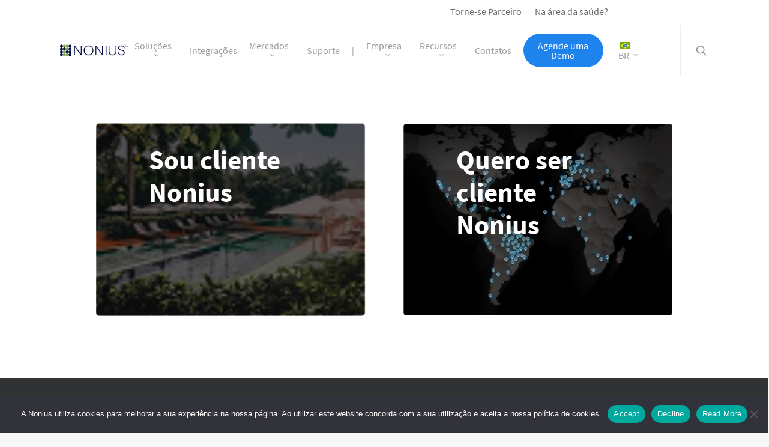

--- FILE ---
content_type: text/html; charset=UTF-8
request_url: https://noniussolutions.com/pt-br/nonius-client-area/
body_size: 29751
content:
<!doctype html>
<html lang="pt-br" class="no-js">
<head><style>img.lazy{min-height:1px}</style><link href="https://noniussolutions.com/wp-content/plugins/w3-total-cache/pub/js/lazyload.min.js" as="script">
	<meta charset="UTF-8">
	<meta name="viewport" content="width=device-width, initial-scale=1, maximum-scale=1, user-scalable=0" /><meta name='robots' content='index, follow, max-image-preview:large, max-snippet:-1, max-video-preview:-1' />
	<style>img:is([sizes="auto" i], [sizes^="auto," i]) { contain-intrinsic-size: 3000px 1500px }</style>
	
	<!-- This site is optimized with the Yoast SEO plugin v25.7 - https://yoast.com/wordpress/plugins/seo/ -->
	<title>Área de Cliente - Nonius</title>
	<link rel="canonical" href="https://noniussolutions.com/pt-br/nonius-client-area/" />
	<meta property="og:locale" content="pt_BR" />
	<meta property="og:type" content="article" />
	<meta property="og:title" content="Área de Cliente - Nonius" />
	<meta property="og:url" content="https://noniussolutions.com/pt-br/nonius-client-area/" />
	<meta property="og:site_name" content="Nonius" />
	<meta property="article:publisher" content="https://www.facebook.com/noniussoftware/" />
	<meta property="article:modified_time" content="2022-07-15T10:54:55+00:00" />
	<meta name="twitter:card" content="summary_large_image" />
	<meta name="twitter:site" content="@NoniusSoftware" />
	<meta name="twitter:label1" content="Est. tempo de leitura" />
	<meta name="twitter:data1" content="2 minutos" />
	<script type="application/ld+json" class="yoast-schema-graph">{"@context":"https://schema.org","@graph":[{"@type":"WebPage","@id":"https://noniussolutions.com/pt-br/nonius-client-area/","url":"https://noniussolutions.com/pt-br/nonius-client-area/","name":"Área de Cliente - Nonius","isPartOf":{"@id":"https://noniussolutions.com/pt-br/#website"},"datePublished":"2020-09-22T13:15:05+00:00","dateModified":"2022-07-15T10:54:55+00:00","breadcrumb":{"@id":"https://noniussolutions.com/pt-br/nonius-client-area/#breadcrumb"},"inLanguage":"pt-BR","potentialAction":[{"@type":"ReadAction","target":["https://noniussolutions.com/pt-br/nonius-client-area/"]}]},{"@type":"BreadcrumbList","@id":"https://noniussolutions.com/pt-br/nonius-client-area/#breadcrumb","itemListElement":[{"@type":"ListItem","position":1,"name":"Home","item":"https://noniussolutions.com/pt-br/"},{"@type":"ListItem","position":2,"name":"Área de Cliente"}]},{"@type":"WebSite","@id":"https://noniussolutions.com/pt-br/#website","url":"https://noniussolutions.com/pt-br/","name":"Nonius","description":"Hospitality Technology","potentialAction":[{"@type":"SearchAction","target":{"@type":"EntryPoint","urlTemplate":"https://noniussolutions.com/pt-br/?s={search_term_string}"},"query-input":{"@type":"PropertyValueSpecification","valueRequired":true,"valueName":"search_term_string"}}],"inLanguage":"pt-BR"}]}</script>
	<!-- / Yoast SEO plugin. -->



<link rel="alternate" type="application/rss+xml" title="Feed para Nonius &raquo;" href="https://noniussolutions.com/pt-br/feed/" />
<link rel="alternate" type="application/rss+xml" title="Feed de comentários para Nonius &raquo;" href="https://noniussolutions.com/pt-br/comments/feed/" />
<link id='omgf-preload-0' rel='preload' href='//noniussolutions.com/wp-content/uploads/omgf/redux-google-fonts-salient_redux/source-sans-pro-normal-400.woff2?ver=1647446078' as='font' type='font/woff2' crossorigin />
<link id='omgf-preload-1' rel='preload' href='//noniussolutions.com/wp-content/uploads/omgf/redux-google-fonts-salient_redux/source-sans-pro-normal-600.woff2?ver=1647446078' as='font' type='font/woff2' crossorigin />
<link id='omgf-preload-2' rel='preload' href='//noniussolutions.com/wp-content/uploads/omgf/redux-google-fonts-salient_redux/source-sans-pro-normal-700.woff2?ver=1647446078' as='font' type='font/woff2' crossorigin />
<link rel="preload" href="https://noniussolutions.com/wp-content/themes/salient/css/fonts/icomoon.woff?v=1.6" as="font" type="font/woff" crossorigin="anonymous"><style id='global-styles-inline-css' type='text/css'>
:root{--wp--preset--aspect-ratio--square: 1;--wp--preset--aspect-ratio--4-3: 4/3;--wp--preset--aspect-ratio--3-4: 3/4;--wp--preset--aspect-ratio--3-2: 3/2;--wp--preset--aspect-ratio--2-3: 2/3;--wp--preset--aspect-ratio--16-9: 16/9;--wp--preset--aspect-ratio--9-16: 9/16;--wp--preset--color--black: #000000;--wp--preset--color--cyan-bluish-gray: #abb8c3;--wp--preset--color--white: #ffffff;--wp--preset--color--pale-pink: #f78da7;--wp--preset--color--vivid-red: #cf2e2e;--wp--preset--color--luminous-vivid-orange: #ff6900;--wp--preset--color--luminous-vivid-amber: #fcb900;--wp--preset--color--light-green-cyan: #7bdcb5;--wp--preset--color--vivid-green-cyan: #00d084;--wp--preset--color--pale-cyan-blue: #8ed1fc;--wp--preset--color--vivid-cyan-blue: #0693e3;--wp--preset--color--vivid-purple: #9b51e0;--wp--preset--gradient--vivid-cyan-blue-to-vivid-purple: linear-gradient(135deg,rgba(6,147,227,1) 0%,rgb(155,81,224) 100%);--wp--preset--gradient--light-green-cyan-to-vivid-green-cyan: linear-gradient(135deg,rgb(122,220,180) 0%,rgb(0,208,130) 100%);--wp--preset--gradient--luminous-vivid-amber-to-luminous-vivid-orange: linear-gradient(135deg,rgba(252,185,0,1) 0%,rgba(255,105,0,1) 100%);--wp--preset--gradient--luminous-vivid-orange-to-vivid-red: linear-gradient(135deg,rgba(255,105,0,1) 0%,rgb(207,46,46) 100%);--wp--preset--gradient--very-light-gray-to-cyan-bluish-gray: linear-gradient(135deg,rgb(238,238,238) 0%,rgb(169,184,195) 100%);--wp--preset--gradient--cool-to-warm-spectrum: linear-gradient(135deg,rgb(74,234,220) 0%,rgb(151,120,209) 20%,rgb(207,42,186) 40%,rgb(238,44,130) 60%,rgb(251,105,98) 80%,rgb(254,248,76) 100%);--wp--preset--gradient--blush-light-purple: linear-gradient(135deg,rgb(255,206,236) 0%,rgb(152,150,240) 100%);--wp--preset--gradient--blush-bordeaux: linear-gradient(135deg,rgb(254,205,165) 0%,rgb(254,45,45) 50%,rgb(107,0,62) 100%);--wp--preset--gradient--luminous-dusk: linear-gradient(135deg,rgb(255,203,112) 0%,rgb(199,81,192) 50%,rgb(65,88,208) 100%);--wp--preset--gradient--pale-ocean: linear-gradient(135deg,rgb(255,245,203) 0%,rgb(182,227,212) 50%,rgb(51,167,181) 100%);--wp--preset--gradient--electric-grass: linear-gradient(135deg,rgb(202,248,128) 0%,rgb(113,206,126) 100%);--wp--preset--gradient--midnight: linear-gradient(135deg,rgb(2,3,129) 0%,rgb(40,116,252) 100%);--wp--preset--font-size--small: 13px;--wp--preset--font-size--medium: 20px;--wp--preset--font-size--large: 36px;--wp--preset--font-size--x-large: 42px;--wp--preset--spacing--20: 0.44rem;--wp--preset--spacing--30: 0.67rem;--wp--preset--spacing--40: 1rem;--wp--preset--spacing--50: 1.5rem;--wp--preset--spacing--60: 2.25rem;--wp--preset--spacing--70: 3.38rem;--wp--preset--spacing--80: 5.06rem;--wp--preset--shadow--natural: 6px 6px 9px rgba(0, 0, 0, 0.2);--wp--preset--shadow--deep: 12px 12px 50px rgba(0, 0, 0, 0.4);--wp--preset--shadow--sharp: 6px 6px 0px rgba(0, 0, 0, 0.2);--wp--preset--shadow--outlined: 6px 6px 0px -3px rgba(255, 255, 255, 1), 6px 6px rgba(0, 0, 0, 1);--wp--preset--shadow--crisp: 6px 6px 0px rgba(0, 0, 0, 1);}:root { --wp--style--global--content-size: 1300px;--wp--style--global--wide-size: 1300px; }:where(body) { margin: 0; }.wp-site-blocks > .alignleft { float: left; margin-right: 2em; }.wp-site-blocks > .alignright { float: right; margin-left: 2em; }.wp-site-blocks > .aligncenter { justify-content: center; margin-left: auto; margin-right: auto; }:where(.is-layout-flex){gap: 0.5em;}:where(.is-layout-grid){gap: 0.5em;}.is-layout-flow > .alignleft{float: left;margin-inline-start: 0;margin-inline-end: 2em;}.is-layout-flow > .alignright{float: right;margin-inline-start: 2em;margin-inline-end: 0;}.is-layout-flow > .aligncenter{margin-left: auto !important;margin-right: auto !important;}.is-layout-constrained > .alignleft{float: left;margin-inline-start: 0;margin-inline-end: 2em;}.is-layout-constrained > .alignright{float: right;margin-inline-start: 2em;margin-inline-end: 0;}.is-layout-constrained > .aligncenter{margin-left: auto !important;margin-right: auto !important;}.is-layout-constrained > :where(:not(.alignleft):not(.alignright):not(.alignfull)){max-width: var(--wp--style--global--content-size);margin-left: auto !important;margin-right: auto !important;}.is-layout-constrained > .alignwide{max-width: var(--wp--style--global--wide-size);}body .is-layout-flex{display: flex;}.is-layout-flex{flex-wrap: wrap;align-items: center;}.is-layout-flex > :is(*, div){margin: 0;}body .is-layout-grid{display: grid;}.is-layout-grid > :is(*, div){margin: 0;}body{padding-top: 0px;padding-right: 0px;padding-bottom: 0px;padding-left: 0px;}:root :where(.wp-element-button, .wp-block-button__link){background-color: #32373c;border-width: 0;color: #fff;font-family: inherit;font-size: inherit;line-height: inherit;padding: calc(0.667em + 2px) calc(1.333em + 2px);text-decoration: none;}.has-black-color{color: var(--wp--preset--color--black) !important;}.has-cyan-bluish-gray-color{color: var(--wp--preset--color--cyan-bluish-gray) !important;}.has-white-color{color: var(--wp--preset--color--white) !important;}.has-pale-pink-color{color: var(--wp--preset--color--pale-pink) !important;}.has-vivid-red-color{color: var(--wp--preset--color--vivid-red) !important;}.has-luminous-vivid-orange-color{color: var(--wp--preset--color--luminous-vivid-orange) !important;}.has-luminous-vivid-amber-color{color: var(--wp--preset--color--luminous-vivid-amber) !important;}.has-light-green-cyan-color{color: var(--wp--preset--color--light-green-cyan) !important;}.has-vivid-green-cyan-color{color: var(--wp--preset--color--vivid-green-cyan) !important;}.has-pale-cyan-blue-color{color: var(--wp--preset--color--pale-cyan-blue) !important;}.has-vivid-cyan-blue-color{color: var(--wp--preset--color--vivid-cyan-blue) !important;}.has-vivid-purple-color{color: var(--wp--preset--color--vivid-purple) !important;}.has-black-background-color{background-color: var(--wp--preset--color--black) !important;}.has-cyan-bluish-gray-background-color{background-color: var(--wp--preset--color--cyan-bluish-gray) !important;}.has-white-background-color{background-color: var(--wp--preset--color--white) !important;}.has-pale-pink-background-color{background-color: var(--wp--preset--color--pale-pink) !important;}.has-vivid-red-background-color{background-color: var(--wp--preset--color--vivid-red) !important;}.has-luminous-vivid-orange-background-color{background-color: var(--wp--preset--color--luminous-vivid-orange) !important;}.has-luminous-vivid-amber-background-color{background-color: var(--wp--preset--color--luminous-vivid-amber) !important;}.has-light-green-cyan-background-color{background-color: var(--wp--preset--color--light-green-cyan) !important;}.has-vivid-green-cyan-background-color{background-color: var(--wp--preset--color--vivid-green-cyan) !important;}.has-pale-cyan-blue-background-color{background-color: var(--wp--preset--color--pale-cyan-blue) !important;}.has-vivid-cyan-blue-background-color{background-color: var(--wp--preset--color--vivid-cyan-blue) !important;}.has-vivid-purple-background-color{background-color: var(--wp--preset--color--vivid-purple) !important;}.has-black-border-color{border-color: var(--wp--preset--color--black) !important;}.has-cyan-bluish-gray-border-color{border-color: var(--wp--preset--color--cyan-bluish-gray) !important;}.has-white-border-color{border-color: var(--wp--preset--color--white) !important;}.has-pale-pink-border-color{border-color: var(--wp--preset--color--pale-pink) !important;}.has-vivid-red-border-color{border-color: var(--wp--preset--color--vivid-red) !important;}.has-luminous-vivid-orange-border-color{border-color: var(--wp--preset--color--luminous-vivid-orange) !important;}.has-luminous-vivid-amber-border-color{border-color: var(--wp--preset--color--luminous-vivid-amber) !important;}.has-light-green-cyan-border-color{border-color: var(--wp--preset--color--light-green-cyan) !important;}.has-vivid-green-cyan-border-color{border-color: var(--wp--preset--color--vivid-green-cyan) !important;}.has-pale-cyan-blue-border-color{border-color: var(--wp--preset--color--pale-cyan-blue) !important;}.has-vivid-cyan-blue-border-color{border-color: var(--wp--preset--color--vivid-cyan-blue) !important;}.has-vivid-purple-border-color{border-color: var(--wp--preset--color--vivid-purple) !important;}.has-vivid-cyan-blue-to-vivid-purple-gradient-background{background: var(--wp--preset--gradient--vivid-cyan-blue-to-vivid-purple) !important;}.has-light-green-cyan-to-vivid-green-cyan-gradient-background{background: var(--wp--preset--gradient--light-green-cyan-to-vivid-green-cyan) !important;}.has-luminous-vivid-amber-to-luminous-vivid-orange-gradient-background{background: var(--wp--preset--gradient--luminous-vivid-amber-to-luminous-vivid-orange) !important;}.has-luminous-vivid-orange-to-vivid-red-gradient-background{background: var(--wp--preset--gradient--luminous-vivid-orange-to-vivid-red) !important;}.has-very-light-gray-to-cyan-bluish-gray-gradient-background{background: var(--wp--preset--gradient--very-light-gray-to-cyan-bluish-gray) !important;}.has-cool-to-warm-spectrum-gradient-background{background: var(--wp--preset--gradient--cool-to-warm-spectrum) !important;}.has-blush-light-purple-gradient-background{background: var(--wp--preset--gradient--blush-light-purple) !important;}.has-blush-bordeaux-gradient-background{background: var(--wp--preset--gradient--blush-bordeaux) !important;}.has-luminous-dusk-gradient-background{background: var(--wp--preset--gradient--luminous-dusk) !important;}.has-pale-ocean-gradient-background{background: var(--wp--preset--gradient--pale-ocean) !important;}.has-electric-grass-gradient-background{background: var(--wp--preset--gradient--electric-grass) !important;}.has-midnight-gradient-background{background: var(--wp--preset--gradient--midnight) !important;}.has-small-font-size{font-size: var(--wp--preset--font-size--small) !important;}.has-medium-font-size{font-size: var(--wp--preset--font-size--medium) !important;}.has-large-font-size{font-size: var(--wp--preset--font-size--large) !important;}.has-x-large-font-size{font-size: var(--wp--preset--font-size--x-large) !important;}
:where(.wp-block-post-template.is-layout-flex){gap: 1.25em;}:where(.wp-block-post-template.is-layout-grid){gap: 1.25em;}
:where(.wp-block-columns.is-layout-flex){gap: 2em;}:where(.wp-block-columns.is-layout-grid){gap: 2em;}
:root :where(.wp-block-pullquote){font-size: 1.5em;line-height: 1.6;}
</style>
<link rel='stylesheet' id='cookie-notice-front-css' href='https://noniussolutions.com/wp-content/plugins/cookie-notice/css/front.min.css?ver=2.5.7' type='text/css' media='all' />
<link rel='stylesheet' id='wpml-menu-item-0-css' href='https://noniussolutions.com/wp-content/plugins/sitepress-multilingual-cms/templates/language-switchers/menu-item/style.min.css?ver=1' type='text/css' media='all' />
<link rel='stylesheet' id='salient-grid-system-css' href='https://noniussolutions.com/wp-content/themes/salient/css/build/grid-system.css?ver=17.0.3' type='text/css' media='all' />
<link rel='stylesheet' id='main-styles-css' href='https://noniussolutions.com/wp-content/themes/salient/css/build/style.css?ver=17.0.3' type='text/css' media='all' />
<style id='main-styles-inline-css' type='text/css'>

		@font-face{
		     font-family:'Open Sans';
		     src:url('https://noniussolutions.com/wp-content/themes/salient/css/fonts/OpenSans-Light.woff') format('woff');
		     font-weight:300;
		     font-style:normal; font-display: swap;
		}
		 @font-face{
		     font-family:'Open Sans';
		     src:url('https://noniussolutions.com/wp-content/themes/salient/css/fonts/OpenSans-Regular.woff') format('woff');
		     font-weight:400;
		     font-style:normal; font-display: swap;
		}
		 @font-face{
		     font-family:'Open Sans';
		     src:url('https://noniussolutions.com/wp-content/themes/salient/css/fonts/OpenSans-SemiBold.woff') format('woff');
		     font-weight:600;
		     font-style:normal; font-display: swap;
		}
		 @font-face{
		     font-family:'Open Sans';
		     src:url('https://noniussolutions.com/wp-content/themes/salient/css/fonts/OpenSans-Bold.woff') format('woff');
		     font-weight:700;
		     font-style:normal; font-display: swap;
		}
html body[data-header-resize="1"] .container-wrap, 
			html body[data-header-format="left-header"][data-header-resize="0"] .container-wrap, 
			html body[data-header-resize="0"] .container-wrap, 
			body[data-header-format="left-header"][data-header-resize="0"] .container-wrap { 
				padding-top: 0; 
			} 
			.main-content > .row > #breadcrumbs.yoast { 
				padding: 20px 0; 
			}
</style>
<link rel='stylesheet' id='nectar-header-layout-centered-menu-css' href='https://noniussolutions.com/wp-content/themes/salient/css/build/header/header-layout-centered-menu.css?ver=17.0.3' type='text/css' media='all' />
<link rel='stylesheet' id='nectar-brands-css' href='https://noniussolutions.com/wp-content/themes/salient/css/nectar-brands.css?ver=17.0.3' type='text/css' media='all' />
<link rel='stylesheet' id='responsive-css' href='https://noniussolutions.com/wp-content/themes/salient/css/build/responsive.css?ver=17.0.3' type='text/css' media='all' />
<link rel='stylesheet' id='skin-ascend-css' href='https://noniussolutions.com/wp-content/themes/salient/css/build/ascend.css?ver=17.0.3' type='text/css' media='all' />
<link rel='stylesheet' id='popup-maker-site-css' href='https://noniussolutions.com/wp-content/plugins/popup-maker/assets/css/pum-site.min.css?ver=1.20.6' type='text/css' media='all' />
<style id='popup-maker-site-inline-css' type='text/css'>
/* Popup Google Fonts */
@import url('//fonts.googleapis.com/css?family=Montserrat:100');

/* Popup Theme 9801: Enterprise Blue */
.pum-theme-9801, .pum-theme-enterprise-blue { background-color: rgba( 255, 255, 255, 0.00 ) } 
.pum-theme-9801 .pum-container, .pum-theme-enterprise-blue .pum-container { padding: 25px; border-radius: 15px; border: 1px solid #c4c4c4; box-shadow: -13px 10px 25px 4px rgba( 2, 2, 2, 0.39 ); background-color: rgba( 255, 255, 255, 1.00 ) } 
.pum-theme-9801 .pum-title, .pum-theme-enterprise-blue .pum-title { color: #ffffff; text-align: left; text-shadow: 0px 0px 0px rgba( 2, 2, 2, 0.23 ); font-family: inherit; font-weight: 100; font-size: 34px; line-height: 36px } 
.pum-theme-9801 .pum-content, .pum-theme-enterprise-blue .pum-content { color: #000000; font-family: inherit; font-weight: 100 } 
.pum-theme-9801 .pum-content + .pum-close, .pum-theme-enterprise-blue .pum-content + .pum-close { position: absolute; height: 28px; width: 28px; left: auto; right: 8px; bottom: auto; top: 8px; padding: 4px; color: #000000; font-family: Times New Roman; font-weight: 100; font-size: 20px; line-height: 20px; border: 1px none #ffffff; border-radius: 42px; box-shadow: 0px 0px 0px 0px rgba( 2, 2, 2, 0.23 ); text-shadow: 0px 0px 0px rgba( 0, 0, 0, 0.23 ); background-color: rgba( 255, 255, 255, 1.00 ) } 

/* Popup Theme 9800: Light Box */
.pum-theme-9800, .pum-theme-lightbox { background-color: rgba( 255, 255, 255, 0.00 ) } 
.pum-theme-9800 .pum-container, .pum-theme-lightbox .pum-container { padding: 50px; border-radius: 5px; border: 8px none #ffffff; box-shadow: 5px 5px 30px 1px rgba( 10, 10, 10, 1.00 ); background-color: rgba( 255, 255, 255, 1.00 ) } 
.pum-theme-9800 .pum-title, .pum-theme-lightbox .pum-title { color: #000000; text-align: center; text-shadow: 0px 0px 0px rgba( 2, 2, 2, 0.23 ); font-family: inherit; font-weight: 700; font-size: 32px; line-height: 32px } 
.pum-theme-9800 .pum-content, .pum-theme-lightbox .pum-content { color: #000000; font-family: inherit; font-weight: 100 } 
.pum-theme-9800 .pum-content + .pum-close, .pum-theme-lightbox .pum-content + .pum-close { position: absolute; height: 26px; width: 26px; left: auto; right: -13px; bottom: auto; top: -13px; padding: 0px; color: #0a0a0a; font-family: Arial; font-weight: 100; font-size: 24px; line-height: 24px; border: 2px solid #ffffff; border-radius: 26px; box-shadow: 5px 5px 15px 1px rgba( 2, 2, 2, 0.75 ); text-shadow: 0px 0px 0px rgba( 0, 0, 0, 0.23 ); background-color: rgba( 255, 255, 255, 1.00 ) } 

/* Popup Theme 9806: Content Only - For use with page builders or block editor */
.pum-theme-9806, .pum-theme-content-only { background-color: rgba( 0, 0, 0, 1.00 ) } 
.pum-theme-9806 .pum-container, .pum-theme-content-only .pum-container { padding: 0px; border-radius: 0px; border: 1px none #000000; box-shadow: 0px 0px 0px 0px rgba( 2, 2, 2, 0.00 ); background-color: rgba( 10, 10, 10, 0.00 ) } 
.pum-theme-9806 .pum-title, .pum-theme-content-only .pum-title { color: #000000; text-align: left; text-shadow: 0px 0px 0px rgba( 2, 2, 2, 0.23 ); font-family: inherit; font-weight: 400; font-size: 32px; line-height: 36px } 
.pum-theme-9806 .pum-content, .pum-theme-content-only .pum-content { color: #8c8c8c; font-family: inherit; font-weight: 400 } 
.pum-theme-9806 .pum-content + .pum-close, .pum-theme-content-only .pum-content + .pum-close { position: absolute; height: 18px; width: 18px; left: auto; right: 7px; bottom: auto; top: 7px; padding: 0px; color: #000000; font-family: inherit; font-weight: 700; font-size: 20px; line-height: 20px; border: 1px none #ffffff; border-radius: 15px; box-shadow: 0px 0px 0px 0px rgba( 2, 2, 2, 0.00 ); text-shadow: 0px 0px 0px rgba( 255, 255, 255, 0.00 ); background-color: rgba( 255, 255, 255, 0.00 ) } 

/* Popup Theme 9802: Hello Box */
.pum-theme-9802, .pum-theme-hello-box { background-color: rgba( 0, 0, 0, 0.75 ) } 
.pum-theme-9802 .pum-container, .pum-theme-hello-box .pum-container { padding: 30px; border-radius: 80px; border: 14px solid #81d742; box-shadow: 0px 0px 0px 0px rgba( 2, 2, 2, 0.00 ); background-color: rgba( 255, 255, 255, 1.00 ) } 
.pum-theme-9802 .pum-title, .pum-theme-hello-box .pum-title { color: #2d2d2d; text-align: left; text-shadow: 0px 0px 0px rgba( 2, 2, 2, 0.23 ); font-family: Montserrat; font-weight: 100; font-size: 32px; line-height: 36px } 
.pum-theme-9802 .pum-content, .pum-theme-hello-box .pum-content { color: #2d2d2d; font-family: inherit; font-weight: 100 } 
.pum-theme-9802 .pum-content + .pum-close, .pum-theme-hello-box .pum-content + .pum-close { position: absolute; height: auto; width: auto; left: auto; right: -30px; bottom: auto; top: -30px; padding: 0px; color: #2d2d2d; font-family: Times New Roman; font-weight: 100; font-size: 32px; line-height: 28px; border: 1px none #ffffff; border-radius: 28px; box-shadow: 0px 0px 0px 0px rgba( 2, 2, 2, 0.23 ); text-shadow: 0px 0px 0px rgba( 0, 0, 0, 0.23 ); background-color: rgba( 255, 255, 255, 1.00 ) } 

/* Popup Theme 9803: Cutting Edge */
.pum-theme-9803, .pum-theme-cutting-edge { background-color: rgba( 0, 0, 0, 0.50 ) } 
.pum-theme-9803 .pum-container, .pum-theme-cutting-edge .pum-container { padding: 18px; border-radius: 0px; border: 1px none #000000; box-shadow: 0px 10px 25px 0px rgba( 2, 2, 2, 0.50 ); background-color: rgba( 30, 115, 190, 1.00 ) } 
.pum-theme-9803 .pum-title, .pum-theme-cutting-edge .pum-title { color: #ffffff; text-align: left; text-shadow: 0px 0px 0px rgba( 2, 2, 2, 0.23 ); font-family: Sans-Serif; font-weight: 100; font-size: 26px; line-height: 28px } 
.pum-theme-9803 .pum-content, .pum-theme-cutting-edge .pum-content { color: #ffffff; font-family: inherit; font-weight: 100 } 
.pum-theme-9803 .pum-content + .pum-close, .pum-theme-cutting-edge .pum-content + .pum-close { position: absolute; height: 24px; width: 24px; left: auto; right: 0px; bottom: auto; top: 0px; padding: 0px; color: #1e73be; font-family: Times New Roman; font-weight: 100; font-size: 32px; line-height: 24px; border: 1px none #ffffff; border-radius: 0px; box-shadow: -1px 1px 1px 0px rgba( 2, 2, 2, 0.10 ); text-shadow: -1px 1px 1px rgba( 0, 0, 0, 0.10 ); background-color: rgba( 238, 238, 34, 1.00 ) } 

/* Popup Theme 9804: Framed Border */
.pum-theme-9804, .pum-theme-framed-border { background-color: rgba( 255, 255, 255, 0.50 ) } 
.pum-theme-9804 .pum-container, .pum-theme-framed-border .pum-container { padding: 18px; border-radius: 0px; border: 20px outset #dd3333; box-shadow: 1px 1px 3px 0px rgba( 2, 2, 2, 0.97 ) inset; background-color: rgba( 255, 251, 239, 1.00 ) } 
.pum-theme-9804 .pum-title, .pum-theme-framed-border .pum-title { color: #000000; text-align: left; text-shadow: 0px 0px 0px rgba( 2, 2, 2, 0.23 ); font-family: inherit; font-weight: 100; font-size: 32px; line-height: 36px } 
.pum-theme-9804 .pum-content, .pum-theme-framed-border .pum-content { color: #2d2d2d; font-family: inherit; font-weight: 100 } 
.pum-theme-9804 .pum-content + .pum-close, .pum-theme-framed-border .pum-content + .pum-close { position: absolute; height: 20px; width: 20px; left: auto; right: -20px; bottom: auto; top: -20px; padding: 0px; color: #ffffff; font-family: Tahoma; font-weight: 700; font-size: 16px; line-height: 18px; border: 1px none #ffffff; border-radius: 0px; box-shadow: 0px 0px 0px 0px rgba( 2, 2, 2, 0.23 ); text-shadow: 0px 0px 0px rgba( 0, 0, 0, 0.23 ); background-color: rgba( 0, 0, 0, 0.55 ) } 

/* Popup Theme 9805: Floating Bar - Soft Blue */
.pum-theme-9805, .pum-theme-floating-bar { background-color: rgba( 255, 255, 255, 0.00 ) } 
.pum-theme-9805 .pum-container, .pum-theme-floating-bar .pum-container { padding: 8px; border-radius: 0px; border: 1px none #000000; box-shadow: 1px 1px 3px 0px rgba( 2, 2, 2, 0.23 ); background-color: rgba( 238, 246, 252, 1.00 ) } 
.pum-theme-9805 .pum-title, .pum-theme-floating-bar .pum-title { color: #505050; text-align: left; text-shadow: 0px 0px 0px rgba( 2, 2, 2, 0.23 ); font-family: inherit; font-weight: 400; font-size: 32px; line-height: 36px } 
.pum-theme-9805 .pum-content, .pum-theme-floating-bar .pum-content { color: #505050; font-family: inherit; font-weight: 400 } 
.pum-theme-9805 .pum-content + .pum-close, .pum-theme-floating-bar .pum-content + .pum-close { position: absolute; height: 18px; width: 18px; left: auto; right: 5px; bottom: auto; top: 50%; padding: 0px; color: #505050; font-family: Sans-Serif; font-weight: 700; font-size: 15px; line-height: 18px; border: 1px solid #505050; border-radius: 15px; box-shadow: 0px 0px 0px 0px rgba( 2, 2, 2, 0.00 ); text-shadow: 0px 0px 0px rgba( 0, 0, 0, 0.00 ); background-color: rgba( 255, 255, 255, 0.00 ); transform: translate(0, -50%) } 

/* Popup Theme 9799: Default Theme */
.pum-theme-9799, .pum-theme-default-theme { background-color: rgba( 255, 255, 255, 1.00 ) } 
.pum-theme-9799 .pum-container, .pum-theme-default-theme .pum-container { padding: 18px; border-radius: 0px; border: 1px none #000000; box-shadow: 1px 1px 3px 0px rgba( 2, 2, 2, 0.23 ); background-color: rgba( 249, 249, 249, 1.00 ) } 
.pum-theme-9799 .pum-title, .pum-theme-default-theme .pum-title { color: #000000; text-align: left; text-shadow: 0px 0px 0px rgba( 2, 2, 2, 0.23 ); font-family: inherit; font-weight: 400; font-size: 32px; font-style: normal; line-height: 36px } 
.pum-theme-9799 .pum-content, .pum-theme-default-theme .pum-content { color: #8c8c8c; font-family: inherit; font-weight: 400; font-style: inherit } 
.pum-theme-9799 .pum-content + .pum-close, .pum-theme-default-theme .pum-content + .pum-close { position: absolute; height: auto; width: auto; left: auto; right: 0px; bottom: auto; top: 0px; padding: 8px; color: #ffffff; font-family: inherit; font-weight: 400; font-size: 12px; font-style: inherit; line-height: 36px; border: 1px none #ffffff; border-radius: 0px; box-shadow: 1px 1px 3px 0px rgba( 2, 2, 2, 0.23 ); text-shadow: 0px 0px 0px rgba( 0, 0, 0, 0.23 ); background-color: rgba( 0, 183, 205, 1.00 ) } 

#pum-102889 {z-index: 1999999999}
#pum-75992 {z-index: 1999999999}
#pum-68176 {z-index: 1999999999}
#pum-34806 {z-index: 1999999999}
#pum-68884 {z-index: 1999999999}

</style>
<style id='salient-wp-menu-dynamic-fallback-inline-css' type='text/css'>
#header-outer .nectar-ext-menu-item .image-layer-outer,#header-outer .nectar-ext-menu-item .image-layer,#header-outer .nectar-ext-menu-item .color-overlay,#slide-out-widget-area .nectar-ext-menu-item .image-layer-outer,#slide-out-widget-area .nectar-ext-menu-item .color-overlay,#slide-out-widget-area .nectar-ext-menu-item .image-layer{position:absolute;top:0;left:0;width:100%;height:100%;overflow:hidden;}.nectar-ext-menu-item .inner-content{position:relative;z-index:10;width:100%;}.nectar-ext-menu-item .image-layer{background-size:cover;background-position:center;transition:opacity 0.25s ease 0.1s;}.nectar-ext-menu-item .image-layer video{object-fit:cover;width:100%;height:100%;}#header-outer nav .nectar-ext-menu-item .image-layer:not(.loaded){background-image:none!important;}#header-outer nav .nectar-ext-menu-item .image-layer{opacity:0;}#header-outer nav .nectar-ext-menu-item .image-layer.loaded{opacity:1;}.nectar-ext-menu-item span[class*="inherit-h"] + .menu-item-desc{margin-top:0.4rem;}#mobile-menu .nectar-ext-menu-item .title,#slide-out-widget-area .nectar-ext-menu-item .title,.nectar-ext-menu-item .menu-title-text,.nectar-ext-menu-item .menu-item-desc{position:relative;}.nectar-ext-menu-item .menu-item-desc{display:block;line-height:1.4em;}body #slide-out-widget-area .nectar-ext-menu-item .menu-item-desc{line-height:1.4em;}#mobile-menu .nectar-ext-menu-item .title,#slide-out-widget-area .nectar-ext-menu-item:not(.style-img-above-text) .title,.nectar-ext-menu-item:not(.style-img-above-text) .menu-title-text,.nectar-ext-menu-item:not(.style-img-above-text) .menu-item-desc,.nectar-ext-menu-item:not(.style-img-above-text) i:before,.nectar-ext-menu-item:not(.style-img-above-text) .svg-icon{color:#fff;}#mobile-menu .nectar-ext-menu-item.style-img-above-text .title{color:inherit;}.sf-menu li ul li a .nectar-ext-menu-item .menu-title-text:after{display:none;}.menu-item .widget-area-active[data-margin="default"] > div:not(:last-child){margin-bottom:20px;}.nectar-ext-menu-item__button{display:inline-block;padding-top:2em;}#header-outer nav li:not([class*="current"]) > a .nectar-ext-menu-item .inner-content.has-button .title .menu-title-text{background-image:none;}.nectar-ext-menu-item__button .nectar-cta:not([data-color="transparent"]){margin-top:.8em;margin-bottom:.8em;}.nectar-ext-menu-item .color-overlay{transition:opacity 0.5s cubic-bezier(.15,.75,.5,1);}.nectar-ext-menu-item:hover .hover-zoom-in-slow .image-layer{transform:scale(1.15);transition:transform 4s cubic-bezier(0.1,0.2,.7,1);}.nectar-ext-menu-item:hover .hover-zoom-in-slow .color-overlay{transition:opacity 1.5s cubic-bezier(.15,.75,.5,1);}.nectar-ext-menu-item .hover-zoom-in-slow .image-layer{transition:transform 0.5s cubic-bezier(.15,.75,.5,1);}.nectar-ext-menu-item .hover-zoom-in-slow .color-overlay{transition:opacity 0.5s cubic-bezier(.15,.75,.5,1);}.nectar-ext-menu-item:hover .hover-zoom-in .image-layer{transform:scale(1.12);}.nectar-ext-menu-item .hover-zoom-in .image-layer{transition:transform 0.5s cubic-bezier(.15,.75,.5,1);}.nectar-ext-menu-item{display:flex;text-align:left;}.rtl .nectar-ext-menu-item{text-align:right;}#header-outer .nectar-ext-menu-item.style-img-above-text .image-layer-outer,#slide-out-widget-area .nectar-ext-menu-item.style-img-above-text .image-layer-outer{position:relative;}#header-outer .nectar-ext-menu-item.style-img-above-text,#slide-out-widget-area .nectar-ext-menu-item.style-img-above-text{flex-direction:column;}#header-outer li.menu-item-97483 > a .nectar-menu-label{color:#999999;}#header-outer li.menu-item-97483 > a .nectar-menu-label:before{background-color:#999999;}#header-outer li.menu-item-97483 > a .menu-title-text,li.menu-item-97483 > a i:before,li.menu-item-97483 > a .nectar-ext-menu-item:not(.style-img-above-text) .menu-title-text,li.menu-item-97483 > a .nectar-ext-menu-item i:before,li.menu-item-97483 > a .nectar-ext-menu-item .svg-icon{color:#1e83ec;}#mobile-menu li.menu-item-97483 > a .title,#mobile-menu li.menu-item-97483 > a .nectar-ext-menu-item .title{color:#1e83ec;}#header-outer li.menu-item-97483 > a .menu-title-text:after{background-color:#ffffff;}#header-outer li.menu-item-97483 .nectar-ext-menu-item .menu-title-text{background-image:linear-gradient(to right,#ffffff 0,#ffffff 100%);}#mobile-menu li.menu-item-97483 > a:hover .title{color:#ffffff;}#header-outer li.menu-item-97483 > a .menu-item-desc,li.menu-item-97483 > a .nectar-ext-menu-item:not(.style-img-above-text) .menu-item-desc{color:#ffffff;}body #header-outer #top nav .sf-menu ul li.menu-item-97483 > a .item_desc,body #header-outer #top nav .sf-menu ul li.menu-item-97483:hover > a .item_desc{color:#ffffff!important;}#header-outer header li.menu-item-106184 > a .nectar-menu-icon,#slide-out-widget-area li.menu-item-106184 > a .nectar-menu-icon{font-size:25px;line-height:1;}#header-outer header li.menu-item-106184 > a .nectar-menu-icon.svg-icon svg,#slide-out-widget-area li.menu-item-106184 > a .nectar-menu-icon.svg-icon svg{height:25px;width:25px;}#header-outer header li.menu-item-106184 > a .nectar-menu-icon-img,#header-outer #header-secondary-outer li.menu-item-106184 > a .nectar-menu-icon-img,#slide-out-widget-area li.menu-item-106184 > a .nectar-menu-icon-img{width:25px;}#header-outer li.menu-item-106184 > a .nectar-menu-label{color:#999999;}#header-outer li.menu-item-106184 > a .nectar-menu-label:before{background-color:#999999;}#header-outer nav li.menu-item-106184 > a{margin-top:10px;margin-bottom:10px;}#header-outer li.menu-item-106184 > a .menu-title-text,li.menu-item-106184 > a i:before,li.menu-item-106184 > a .nectar-ext-menu-item:not(.style-img-above-text) .menu-title-text,li.menu-item-106184 > a .nectar-ext-menu-item i:before,li.menu-item-106184 > a .nectar-ext-menu-item .svg-icon{color:#000000;}#mobile-menu li.menu-item-106184 > a .title,#mobile-menu li.menu-item-106184 > a .nectar-ext-menu-item .title{color:#000000;}#header-outer li.menu-item-106184 > a .menu-title-text:after{background-color:#1e83ec;}#header-outer li.menu-item-106184 .nectar-ext-menu-item .menu-title-text{background-image:linear-gradient(to right,#1e83ec 0,#1e83ec 100%);}#mobile-menu li.menu-item-106184 > a:hover .title{color:#1e83ec;}#header-outer li.menu-item-106184 > a .menu-item-desc,li.menu-item-106184 > a .nectar-ext-menu-item:not(.style-img-above-text) .menu-item-desc{color:#828282;}body #header-outer #top nav .sf-menu ul li.menu-item-106184 > a .item_desc,body #header-outer #top nav .sf-menu ul li.menu-item-106184:hover > a .item_desc{color:#828282!important;}#header-outer nav li.menu-item-106184 > a .nectar-ext-menu-item .image-layer,#mobile-menu li.menu-item-106184 > a .nectar-ext-menu-item .image-layer{background-image:url("https://noniussolutions.com/wp-content/uploads/2022/04/Menu-BG-1024x547.jpg");}#mobile-menu li.menu-item-106184 > a:after{visibility:hidden;}#header-outer #mobile-menu li.menu-item-106184 > a{padding:20px;}#header-outer nav .menu-item-106184 > a,#header-outer nav #menu-item-106184 > a{padding:15px!important;}#mobile-menu li.menu-item-106184 > a{padding:15px!important;}#header-outer nav li.menu-item-106184 > a .nectar-ext-menu-item .image-layer-outer,#mobile-menu li.menu-item-106184 > a .nectar-ext-menu-item .image-layer-outer{border-radius:5px;}#header-outer nav li.menu-item-106184 > a .nectar-ext-menu-item,#mobile-menu li.menu-item-106184 > a .nectar-ext-menu-item{align-items:center;justify-content:flex-start;text-align:left;}#header-outer nav li.menu-item-106184 > a .nectar-ext-menu-item .color-overlay,#mobile-menu li.menu-item-106184 > a .nectar-ext-menu-item .color-overlay{background-color:#f7f7f7;opacity:0.0;}#header-outer nav li.menu-item-106184 > a:hover .nectar-ext-menu-item .color-overlay,#mobile-menu li.menu-item-106184 > a:hover .nectar-ext-menu-item .color-overlay{opacity:1;}#header-outer header li.menu-item-97492 > a .nectar-menu-icon,#slide-out-widget-area li.menu-item-97492 > a .nectar-menu-icon{font-size:25px;line-height:1;}#header-outer header li.menu-item-97492 > a .nectar-menu-icon.svg-icon svg,#slide-out-widget-area li.menu-item-97492 > a .nectar-menu-icon.svg-icon svg{height:25px;width:25px;}#header-outer header li.menu-item-97492 > a .nectar-menu-icon-img,#header-outer #header-secondary-outer li.menu-item-97492 > a .nectar-menu-icon-img,#slide-out-widget-area li.menu-item-97492 > a .nectar-menu-icon-img{width:25px;}#header-outer li.menu-item-97492 > a .nectar-menu-label{color:#999999;}#header-outer li.menu-item-97492 > a .nectar-menu-label:before{background-color:#999999;}#header-outer nav li.menu-item-97492 > a{margin-top:10px;margin-bottom:10px;}#header-outer li.menu-item-97492 > a .menu-title-text,li.menu-item-97492 > a i:before,li.menu-item-97492 > a .nectar-ext-menu-item:not(.style-img-above-text) .menu-title-text,li.menu-item-97492 > a .nectar-ext-menu-item i:before,li.menu-item-97492 > a .nectar-ext-menu-item .svg-icon{color:#000000;}#mobile-menu li.menu-item-97492 > a .title,#mobile-menu li.menu-item-97492 > a .nectar-ext-menu-item .title{color:#000000;}#header-outer li.menu-item-97492 > a .menu-title-text:after{background-color:#1e83ec;}#header-outer li.menu-item-97492 .nectar-ext-menu-item .menu-title-text{background-image:linear-gradient(to right,#1e83ec 0,#1e83ec 100%);}#mobile-menu li.menu-item-97492 > a:hover .title{color:#1e83ec;}#header-outer li.menu-item-97492 > a .menu-item-desc,li.menu-item-97492 > a .nectar-ext-menu-item:not(.style-img-above-text) .menu-item-desc{color:#828282;}body #header-outer #top nav .sf-menu ul li.menu-item-97492 > a .item_desc,body #header-outer #top nav .sf-menu ul li.menu-item-97492:hover > a .item_desc{color:#828282!important;}#header-outer nav li.menu-item-97492 > a .nectar-ext-menu-item .image-layer,#mobile-menu li.menu-item-97492 > a .nectar-ext-menu-item .image-layer{background-image:url("https://noniussolutions.com/wp-content/uploads/2022/04/Menu-BG-1024x547.jpg");}#mobile-menu li.menu-item-97492 > a:after{visibility:hidden;}#header-outer #mobile-menu li.menu-item-97492 > a{padding:20px;}#header-outer nav li.menu-item-97492 > a .nectar-ext-menu-item,#mobile-menu li.menu-item-97492 > a .nectar-ext-menu-item{align-items:center;justify-content:flex-start;text-align:left;}#header-outer nav li.menu-item-97492 > a .nectar-ext-menu-item .color-overlay,#mobile-menu li.menu-item-97492 > a .nectar-ext-menu-item .color-overlay{background-color:#f7f7f7;opacity:0.0;}#header-outer nav li.menu-item-97492 > a:hover .nectar-ext-menu-item .color-overlay,#mobile-menu li.menu-item-97492 > a:hover .nectar-ext-menu-item .color-overlay{opacity:1;}#header-outer li.menu-item-97487 > a .nectar-menu-label{color:#999999;}#header-outer li.menu-item-97487 > a .nectar-menu-label:before{background-color:#999999;}#header-outer li.menu-item-97487 > a .menu-title-text,li.menu-item-97487 > a i:before,li.menu-item-97487 > a .nectar-ext-menu-item:not(.style-img-above-text) .menu-title-text,li.menu-item-97487 > a .nectar-ext-menu-item i:before,li.menu-item-97487 > a .nectar-ext-menu-item .svg-icon{color:#1e83ec;}#mobile-menu li.menu-item-97487 > a .title,#mobile-menu li.menu-item-97487 > a .nectar-ext-menu-item .title{color:#1e83ec;}#header-outer li.menu-item-97487 > a .menu-title-text:after{background-color:#ffffff;}#header-outer li.menu-item-97487 .nectar-ext-menu-item .menu-title-text{background-image:linear-gradient(to right,#ffffff 0,#ffffff 100%);}#mobile-menu li.menu-item-97487 > a:hover .title{color:#ffffff;}#header-outer li.menu-item-97487 > a .menu-item-desc,li.menu-item-97487 > a .nectar-ext-menu-item:not(.style-img-above-text) .menu-item-desc{color:#ffffff;}body #header-outer #top nav .sf-menu ul li.menu-item-97487 > a .item_desc,body #header-outer #top nav .sf-menu ul li.menu-item-97487:hover > a .item_desc{color:#ffffff!important;}#header-outer header li.menu-item-106245 > a .nectar-menu-icon,#slide-out-widget-area li.menu-item-106245 > a .nectar-menu-icon{font-size:25px;line-height:1;}#header-outer header li.menu-item-106245 > a .nectar-menu-icon.svg-icon svg,#slide-out-widget-area li.menu-item-106245 > a .nectar-menu-icon.svg-icon svg{height:25px;width:25px;}#header-outer header li.menu-item-106245 > a .nectar-menu-icon-img,#header-outer #header-secondary-outer li.menu-item-106245 > a .nectar-menu-icon-img,#slide-out-widget-area li.menu-item-106245 > a .nectar-menu-icon-img{width:25px;}#header-outer li.menu-item-106245 > a .nectar-menu-label{color:#999999;}#header-outer li.menu-item-106245 > a .nectar-menu-label:before{background-color:#999999;}#header-outer nav li.menu-item-106245 > a{margin-top:10px;margin-bottom:10px;}#header-outer li.menu-item-106245 > a .menu-title-text,li.menu-item-106245 > a i:before,li.menu-item-106245 > a .nectar-ext-menu-item:not(.style-img-above-text) .menu-title-text,li.menu-item-106245 > a .nectar-ext-menu-item i:before,li.menu-item-106245 > a .nectar-ext-menu-item .svg-icon{color:#000000;}#mobile-menu li.menu-item-106245 > a .title,#mobile-menu li.menu-item-106245 > a .nectar-ext-menu-item .title{color:#000000;}#header-outer li.menu-item-106245 > a .menu-title-text:after{background-color:#1e83ec;}#header-outer li.menu-item-106245 .nectar-ext-menu-item .menu-title-text{background-image:linear-gradient(to right,#1e83ec 0,#1e83ec 100%);}#mobile-menu li.menu-item-106245 > a:hover .title{color:#1e83ec;}#header-outer li.menu-item-106245 > a .menu-item-desc,li.menu-item-106245 > a .nectar-ext-menu-item:not(.style-img-above-text) .menu-item-desc{color:#828282;}body #header-outer #top nav .sf-menu ul li.menu-item-106245 > a .item_desc,body #header-outer #top nav .sf-menu ul li.menu-item-106245:hover > a .item_desc{color:#828282!important;}#header-outer nav li.menu-item-106245 > a .nectar-ext-menu-item .image-layer,#mobile-menu li.menu-item-106245 > a .nectar-ext-menu-item .image-layer{background-image:url("https://noniussolutions.com/wp-content/uploads/2022/04/Menu-BG-1024x547.jpg");}#mobile-menu li.menu-item-106245 > a:after{visibility:hidden;}#header-outer #mobile-menu li.menu-item-106245 > a{padding:20px;}#header-outer nav .menu-item-106245 > a,#header-outer nav #menu-item-106245 > a{padding:15px!important;}#mobile-menu li.menu-item-106245 > a{padding:15px!important;}#header-outer nav li.menu-item-106245 > a .nectar-ext-menu-item .image-layer-outer,#mobile-menu li.menu-item-106245 > a .nectar-ext-menu-item .image-layer-outer{border-radius:5px;}#header-outer nav li.menu-item-106245 > a .nectar-ext-menu-item,#mobile-menu li.menu-item-106245 > a .nectar-ext-menu-item{align-items:center;justify-content:flex-start;text-align:left;}#header-outer nav li.menu-item-106245 > a .nectar-ext-menu-item .color-overlay,#mobile-menu li.menu-item-106245 > a .nectar-ext-menu-item .color-overlay{background-color:#f7f7f7;opacity:0.0;}#header-outer nav li.menu-item-106245 > a:hover .nectar-ext-menu-item .color-overlay,#mobile-menu li.menu-item-106245 > a:hover .nectar-ext-menu-item .color-overlay{opacity:1;}#header-outer header li.menu-item-107533 > a .nectar-menu-icon,#slide-out-widget-area li.menu-item-107533 > a .nectar-menu-icon{font-size:25px;line-height:1;}#header-outer header li.menu-item-107533 > a .nectar-menu-icon.svg-icon svg,#slide-out-widget-area li.menu-item-107533 > a .nectar-menu-icon.svg-icon svg{height:25px;width:25px;}#header-outer header li.menu-item-107533 > a .nectar-menu-icon-img,#header-outer #header-secondary-outer li.menu-item-107533 > a .nectar-menu-icon-img,#slide-out-widget-area li.menu-item-107533 > a .nectar-menu-icon-img{width:25px;}#header-outer li.menu-item-107533 > a .nectar-menu-label{color:#999999;}#header-outer li.menu-item-107533 > a .nectar-menu-label:before{background-color:#999999;}#header-outer nav li.menu-item-107533 > a{margin-top:10px;margin-bottom:10px;}#header-outer li.menu-item-107533 > a .menu-title-text,li.menu-item-107533 > a i:before,li.menu-item-107533 > a .nectar-ext-menu-item:not(.style-img-above-text) .menu-title-text,li.menu-item-107533 > a .nectar-ext-menu-item i:before,li.menu-item-107533 > a .nectar-ext-menu-item .svg-icon{color:#000000;}#mobile-menu li.menu-item-107533 > a .title,#mobile-menu li.menu-item-107533 > a .nectar-ext-menu-item .title{color:#000000;}#header-outer li.menu-item-107533 > a .menu-title-text:after{background-color:#1e83ec;}#header-outer li.menu-item-107533 .nectar-ext-menu-item .menu-title-text{background-image:linear-gradient(to right,#1e83ec 0,#1e83ec 100%);}#mobile-menu li.menu-item-107533 > a:hover .title{color:#1e83ec;}#header-outer li.menu-item-107533 > a .menu-item-desc,li.menu-item-107533 > a .nectar-ext-menu-item:not(.style-img-above-text) .menu-item-desc{color:#828282;}body #header-outer #top nav .sf-menu ul li.menu-item-107533 > a .item_desc,body #header-outer #top nav .sf-menu ul li.menu-item-107533:hover > a .item_desc{color:#828282!important;}#header-outer nav li.menu-item-107533 > a .nectar-ext-menu-item .image-layer,#mobile-menu li.menu-item-107533 > a .nectar-ext-menu-item .image-layer{background-image:url("https://noniussolutions.com/wp-content/uploads/2022/04/Menu-BG-1024x547.jpg");}#mobile-menu li.menu-item-107533 > a:after{visibility:hidden;}#header-outer #mobile-menu li.menu-item-107533 > a{padding:20px;}#header-outer nav .menu-item-107533 > a,#header-outer nav #menu-item-107533 > a{padding:15px!important;}#mobile-menu li.menu-item-107533 > a{padding:15px!important;}#header-outer nav li.menu-item-107533 > a .nectar-ext-menu-item .image-layer-outer,#mobile-menu li.menu-item-107533 > a .nectar-ext-menu-item .image-layer-outer{border-radius:5px;}#header-outer nav li.menu-item-107533 > a .nectar-ext-menu-item,#mobile-menu li.menu-item-107533 > a .nectar-ext-menu-item{align-items:center;justify-content:flex-start;text-align:left;}#header-outer nav li.menu-item-107533 > a .nectar-ext-menu-item .color-overlay,#mobile-menu li.menu-item-107533 > a .nectar-ext-menu-item .color-overlay{background-color:#f7f7f7;opacity:0.0;}#header-outer nav li.menu-item-107533 > a:hover .nectar-ext-menu-item .color-overlay,#mobile-menu li.menu-item-107533 > a:hover .nectar-ext-menu-item .color-overlay{opacity:1;}#header-outer li.menu-item-97490 > a .nectar-menu-label{color:#999999;}#header-outer li.menu-item-97490 > a .nectar-menu-label:before{background-color:#999999;}#header-outer li.menu-item-97490 > a .menu-title-text,li.menu-item-97490 > a i:before,li.menu-item-97490 > a .nectar-ext-menu-item:not(.style-img-above-text) .menu-title-text,li.menu-item-97490 > a .nectar-ext-menu-item i:before,li.menu-item-97490 > a .nectar-ext-menu-item .svg-icon{color:#1e83ec;}#mobile-menu li.menu-item-97490 > a .title,#mobile-menu li.menu-item-97490 > a .nectar-ext-menu-item .title{color:#1e83ec;}#header-outer li.menu-item-97490 > a .menu-title-text:after{background-color:#ffffff;}#header-outer li.menu-item-97490 .nectar-ext-menu-item .menu-title-text{background-image:linear-gradient(to right,#ffffff 0,#ffffff 100%);}#mobile-menu li.menu-item-97490 > a:hover .title{color:#ffffff;}#header-outer li.menu-item-97490 > a .menu-item-desc,li.menu-item-97490 > a .nectar-ext-menu-item:not(.style-img-above-text) .menu-item-desc{color:#ffffff;}body #header-outer #top nav .sf-menu ul li.menu-item-97490 > a .item_desc,body #header-outer #top nav .sf-menu ul li.menu-item-97490:hover > a .item_desc{color:#ffffff!important;}#header-outer header li.menu-item-108007 > a .nectar-menu-icon,#slide-out-widget-area li.menu-item-108007 > a .nectar-menu-icon{font-size:25px;line-height:1;}#header-outer header li.menu-item-108007 > a .nectar-menu-icon.svg-icon svg,#slide-out-widget-area li.menu-item-108007 > a .nectar-menu-icon.svg-icon svg{height:25px;width:25px;}#header-outer header li.menu-item-108007 > a .nectar-menu-icon-img,#header-outer #header-secondary-outer li.menu-item-108007 > a .nectar-menu-icon-img,#slide-out-widget-area li.menu-item-108007 > a .nectar-menu-icon-img{width:25px;}#header-outer li.menu-item-108007 > a .nectar-menu-label{color:#999999;}#header-outer li.menu-item-108007 > a .nectar-menu-label:before{background-color:#999999;}#header-outer nav li.menu-item-108007 > a{margin-top:10px;margin-bottom:10px;}#header-outer li.menu-item-108007 > a .menu-title-text,li.menu-item-108007 > a i:before,li.menu-item-108007 > a .nectar-ext-menu-item:not(.style-img-above-text) .menu-title-text,li.menu-item-108007 > a .nectar-ext-menu-item i:before,li.menu-item-108007 > a .nectar-ext-menu-item .svg-icon{color:#000000;}#mobile-menu li.menu-item-108007 > a .title,#mobile-menu li.menu-item-108007 > a .nectar-ext-menu-item .title{color:#000000;}#header-outer li.menu-item-108007 > a .menu-title-text:after{background-color:#1e83ec;}#header-outer li.menu-item-108007 .nectar-ext-menu-item .menu-title-text{background-image:linear-gradient(to right,#1e83ec 0,#1e83ec 100%);}#mobile-menu li.menu-item-108007 > a:hover .title{color:#1e83ec;}#header-outer li.menu-item-108007 > a .menu-item-desc,li.menu-item-108007 > a .nectar-ext-menu-item:not(.style-img-above-text) .menu-item-desc{color:#828282;}body #header-outer #top nav .sf-menu ul li.menu-item-108007 > a .item_desc,body #header-outer #top nav .sf-menu ul li.menu-item-108007:hover > a .item_desc{color:#828282!important;}#header-outer nav li.menu-item-108007 > a .nectar-ext-menu-item .image-layer,#mobile-menu li.menu-item-108007 > a .nectar-ext-menu-item .image-layer{background-image:url("https://noniussolutions.com/wp-content/uploads/2022/04/Menu-BG-1024x547.jpg");}#mobile-menu li.menu-item-108007 > a:after{visibility:hidden;}#header-outer #mobile-menu li.menu-item-108007 > a{padding:20px;}#header-outer nav .menu-item-108007 > a,#header-outer nav #menu-item-108007 > a{padding:15px!important;}#mobile-menu li.menu-item-108007 > a{padding:15px!important;}#header-outer nav li.menu-item-108007 > a .nectar-ext-menu-item .image-layer-outer,#mobile-menu li.menu-item-108007 > a .nectar-ext-menu-item .image-layer-outer{border-radius:5px;}#header-outer nav li.menu-item-108007 > a .nectar-ext-menu-item,#mobile-menu li.menu-item-108007 > a .nectar-ext-menu-item{align-items:center;justify-content:flex-start;text-align:left;}#header-outer nav li.menu-item-108007 > a .nectar-ext-menu-item .color-overlay,#mobile-menu li.menu-item-108007 > a .nectar-ext-menu-item .color-overlay{background-color:#f7f7f7;opacity:0.0;}#header-outer nav li.menu-item-108007 > a:hover .nectar-ext-menu-item .color-overlay,#mobile-menu li.menu-item-108007 > a:hover .nectar-ext-menu-item .color-overlay{opacity:1;}#header-outer li.menu-item-106253 > a .nectar-menu-label{color:#999999;}#header-outer li.menu-item-106253 > a .nectar-menu-label:before{background-color:#999999;}#header-outer li.menu-item-106253 > a .menu-title-text,li.menu-item-106253 > a i:before,li.menu-item-106253 > a .nectar-ext-menu-item:not(.style-img-above-text) .menu-title-text,li.menu-item-106253 > a .nectar-ext-menu-item i:before,li.menu-item-106253 > a .nectar-ext-menu-item .svg-icon{color:#1e83ec;}#mobile-menu li.menu-item-106253 > a .title,#mobile-menu li.menu-item-106253 > a .nectar-ext-menu-item .title{color:#1e83ec;}#header-outer li.menu-item-106253 > a .menu-title-text:after{background-color:#ffffff;}#header-outer li.menu-item-106253 .nectar-ext-menu-item .menu-title-text{background-image:linear-gradient(to right,#ffffff 0,#ffffff 100%);}#mobile-menu li.menu-item-106253 > a:hover .title{color:#ffffff;}#header-outer li.menu-item-106253 > a .menu-item-desc,li.menu-item-106253 > a .nectar-ext-menu-item:not(.style-img-above-text) .menu-item-desc{color:#ffffff;}body #header-outer #top nav .sf-menu ul li.menu-item-106253 > a .item_desc,body #header-outer #top nav .sf-menu ul li.menu-item-106253:hover > a .item_desc{color:#ffffff!important;}#header-outer header li.menu-item-101508 > a .nectar-menu-icon,#slide-out-widget-area li.menu-item-101508 > a .nectar-menu-icon{font-size:25px;line-height:1;}#header-outer header li.menu-item-101508 > a .nectar-menu-icon.svg-icon svg,#slide-out-widget-area li.menu-item-101508 > a .nectar-menu-icon.svg-icon svg{height:25px;width:25px;}#header-outer header li.menu-item-101508 > a .nectar-menu-icon-img,#header-outer #header-secondary-outer li.menu-item-101508 > a .nectar-menu-icon-img,#slide-out-widget-area li.menu-item-101508 > a .nectar-menu-icon-img{width:25px;}#header-outer li.menu-item-101508 > a .nectar-menu-label{color:#1e83ec;}#header-outer li.menu-item-101508 > a .nectar-menu-label:before{background-color:#1e83ec;}#header-outer nav li.menu-item-101508 > a{margin-top:10px;margin-bottom:10px;}#header-outer li.menu-item-101508 > a .menu-title-text,li.menu-item-101508 > a i:before,li.menu-item-101508 > a .nectar-ext-menu-item:not(.style-img-above-text) .menu-title-text,li.menu-item-101508 > a .nectar-ext-menu-item i:before,li.menu-item-101508 > a .nectar-ext-menu-item .svg-icon{color:#000000;}#mobile-menu li.menu-item-101508 > a .title,#mobile-menu li.menu-item-101508 > a .nectar-ext-menu-item .title{color:#000000;}#header-outer li.menu-item-101508 > a .menu-title-text:after{background-color:#1e83ec;}#header-outer li.menu-item-101508 .nectar-ext-menu-item .menu-title-text{background-image:linear-gradient(to right,#1e83ec 0,#1e83ec 100%);}#mobile-menu li.menu-item-101508 > a:hover .title{color:#1e83ec;}#header-outer li.menu-item-101508 > a .menu-item-desc,li.menu-item-101508 > a .nectar-ext-menu-item:not(.style-img-above-text) .menu-item-desc{color:#828282;}body #header-outer #top nav .sf-menu ul li.menu-item-101508 > a .item_desc,body #header-outer #top nav .sf-menu ul li.menu-item-101508:hover > a .item_desc{color:#828282!important;}#header-outer nav li.menu-item-101508 > a .nectar-ext-menu-item .image-layer,#mobile-menu li.menu-item-101508 > a .nectar-ext-menu-item .image-layer{background-image:url("https://noniussolutions.com/wp-content/uploads/2022/04/Menu-BG-1024x547.jpg");}#mobile-menu li.menu-item-101508 > a:after{visibility:hidden;}#header-outer #mobile-menu li.menu-item-101508 > a{padding:20px;}#header-outer nav .menu-item-101508 > a,#header-outer nav #menu-item-101508 > a{padding:15px!important;}#mobile-menu li.menu-item-101508 > a{padding:15px!important;}#header-outer nav li.menu-item-101508 > a .nectar-ext-menu-item .image-layer-outer,#mobile-menu li.menu-item-101508 > a .nectar-ext-menu-item .image-layer-outer{border-radius:5px;}#header-outer nav li.menu-item-101508 > a .nectar-ext-menu-item,#mobile-menu li.menu-item-101508 > a .nectar-ext-menu-item{align-items:center;justify-content:flex-start;text-align:left;}#header-outer nav li.menu-item-101508 > a .nectar-ext-menu-item .color-overlay,#mobile-menu li.menu-item-101508 > a .nectar-ext-menu-item .color-overlay{background-color:#f7f7f7;opacity:0.0;}#header-outer nav li.menu-item-101508 > a:hover .nectar-ext-menu-item .color-overlay,#mobile-menu li.menu-item-101508 > a:hover .nectar-ext-menu-item .color-overlay{opacity:1;}#header-outer li.menu-item-97472 > a .nectar-menu-label{color:#999999;}#header-outer li.menu-item-97472 > a .nectar-menu-label:before{background-color:#999999;}#header-outer li.menu-item-97472 > a .menu-title-text,li.menu-item-97472 > a i:before,li.menu-item-97472 > a .nectar-ext-menu-item:not(.style-img-above-text) .menu-title-text,li.menu-item-97472 > a .nectar-ext-menu-item i:before,li.menu-item-97472 > a .nectar-ext-menu-item .svg-icon{color:#1e83ec;}#mobile-menu li.menu-item-97472 > a .title,#mobile-menu li.menu-item-97472 > a .nectar-ext-menu-item .title{color:#1e83ec;}#header-outer li.menu-item-97472 > a .menu-title-text:after{background-color:#ffffff;}#header-outer li.menu-item-97472 .nectar-ext-menu-item .menu-title-text{background-image:linear-gradient(to right,#ffffff 0,#ffffff 100%);}#mobile-menu li.menu-item-97472 > a:hover .title{color:#ffffff;}#header-outer li.menu-item-97472 > a .menu-item-desc,li.menu-item-97472 > a .nectar-ext-menu-item:not(.style-img-above-text) .menu-item-desc{color:#ffffff;}body #header-outer #top nav .sf-menu ul li.menu-item-97472 > a .item_desc,body #header-outer #top nav .sf-menu ul li.menu-item-97472:hover > a .item_desc{color:#ffffff!important;}#header-outer header li.menu-item-108298 > a .nectar-menu-icon,#slide-out-widget-area li.menu-item-108298 > a .nectar-menu-icon{font-size:25px;line-height:1;}#header-outer header li.menu-item-108298 > a .nectar-menu-icon.svg-icon svg,#slide-out-widget-area li.menu-item-108298 > a .nectar-menu-icon.svg-icon svg{height:25px;width:25px;}#header-outer header li.menu-item-108298 > a .nectar-menu-icon-img,#header-outer #header-secondary-outer li.menu-item-108298 > a .nectar-menu-icon-img,#slide-out-widget-area li.menu-item-108298 > a .nectar-menu-icon-img{width:25px;}#header-outer li.menu-item-108298 > a .nectar-menu-label{color:#999999;}#header-outer li.menu-item-108298 > a .nectar-menu-label:before{background-color:#999999;}#header-outer nav li.menu-item-108298 > a{margin-top:10px;margin-bottom:10px;}#header-outer li.menu-item-108298 > a .menu-title-text,li.menu-item-108298 > a i:before,li.menu-item-108298 > a .nectar-ext-menu-item:not(.style-img-above-text) .menu-title-text,li.menu-item-108298 > a .nectar-ext-menu-item i:before,li.menu-item-108298 > a .nectar-ext-menu-item .svg-icon{color:#000000;}#mobile-menu li.menu-item-108298 > a .title,#mobile-menu li.menu-item-108298 > a .nectar-ext-menu-item .title{color:#000000;}#header-outer li.menu-item-108298 > a .menu-title-text:after{background-color:#1e83ec;}#header-outer li.menu-item-108298 .nectar-ext-menu-item .menu-title-text{background-image:linear-gradient(to right,#1e83ec 0,#1e83ec 100%);}#mobile-menu li.menu-item-108298 > a:hover .title{color:#1e83ec;}#header-outer li.menu-item-108298 > a .menu-item-desc,li.menu-item-108298 > a .nectar-ext-menu-item:not(.style-img-above-text) .menu-item-desc{color:#828282;}body #header-outer #top nav .sf-menu ul li.menu-item-108298 > a .item_desc,body #header-outer #top nav .sf-menu ul li.menu-item-108298:hover > a .item_desc{color:#828282!important;}#header-outer nav li.menu-item-108298 > a .nectar-ext-menu-item .image-layer,#mobile-menu li.menu-item-108298 > a .nectar-ext-menu-item .image-layer{background-image:url("https://noniussolutions.com/wp-content/uploads/2022/04/Menu-BG-1024x547.jpg");}#mobile-menu li.menu-item-108298 > a:after{visibility:hidden;}#header-outer #mobile-menu li.menu-item-108298 > a{padding:20px;}#header-outer nav .menu-item-108298 > a,#header-outer nav #menu-item-108298 > a{padding:15px!important;}#mobile-menu li.menu-item-108298 > a{padding:15px!important;}#header-outer nav li.menu-item-108298 > a .nectar-ext-menu-item .image-layer-outer,#mobile-menu li.menu-item-108298 > a .nectar-ext-menu-item .image-layer-outer{border-radius:5px;}#header-outer nav li.menu-item-108298 > a .nectar-ext-menu-item,#mobile-menu li.menu-item-108298 > a .nectar-ext-menu-item{align-items:center;justify-content:flex-start;text-align:left;}#header-outer nav li.menu-item-108298 > a .nectar-ext-menu-item .color-overlay,#mobile-menu li.menu-item-108298 > a .nectar-ext-menu-item .color-overlay{background-color:#f7f7f7;opacity:0.0;}#header-outer nav li.menu-item-108298 > a:hover .nectar-ext-menu-item .color-overlay,#mobile-menu li.menu-item-108298 > a:hover .nectar-ext-menu-item .color-overlay{opacity:1;}#header-outer li.menu-item-108299 > a .nectar-menu-label{color:#999999;}#header-outer li.menu-item-108299 > a .nectar-menu-label:before{background-color:#999999;}#header-outer li.menu-item-108299 > a .menu-title-text,li.menu-item-108299 > a i:before,li.menu-item-108299 > a .nectar-ext-menu-item:not(.style-img-above-text) .menu-title-text,li.menu-item-108299 > a .nectar-ext-menu-item i:before,li.menu-item-108299 > a .nectar-ext-menu-item .svg-icon{color:#828282;}#mobile-menu li.menu-item-108299 > a .title,#mobile-menu li.menu-item-108299 > a .nectar-ext-menu-item .title{color:#828282;}#header-outer li.menu-item-108299 > a .menu-title-text:after{background-color:#1e83ec;}#header-outer li.menu-item-108299 .nectar-ext-menu-item .menu-title-text{background-image:linear-gradient(to right,#1e83ec 0,#1e83ec 100%);}#mobile-menu li.menu-item-108299 > a:hover .title{color:#1e83ec;}#header-outer li.menu-item-108299 > a .menu-item-desc,li.menu-item-108299 > a .nectar-ext-menu-item:not(.style-img-above-text) .menu-item-desc{color:#ffffff;}body #header-outer #top nav .sf-menu ul li.menu-item-108299 > a .item_desc,body #header-outer #top nav .sf-menu ul li.menu-item-108299:hover > a .item_desc{color:#ffffff!important;}#header-outer li.menu-item-115730 > a .nectar-menu-label{color:#999999;}#header-outer li.menu-item-115730 > a .nectar-menu-label:before{background-color:#999999;}#header-outer li.menu-item-115730 > a .menu-title-text,li.menu-item-115730 > a i:before,li.menu-item-115730 > a .nectar-ext-menu-item:not(.style-img-above-text) .menu-title-text,li.menu-item-115730 > a .nectar-ext-menu-item i:before,li.menu-item-115730 > a .nectar-ext-menu-item .svg-icon{color:#828282;}#mobile-menu li.menu-item-115730 > a .title,#mobile-menu li.menu-item-115730 > a .nectar-ext-menu-item .title{color:#828282;}#header-outer li.menu-item-115730 > a .menu-title-text:after{background-color:#1e83ec;}#header-outer li.menu-item-115730 .nectar-ext-menu-item .menu-title-text{background-image:linear-gradient(to right,#1e83ec 0,#1e83ec 100%);}#mobile-menu li.menu-item-115730 > a:hover .title{color:#1e83ec;}#header-outer li.menu-item-115730 > a .menu-item-desc,li.menu-item-115730 > a .nectar-ext-menu-item:not(.style-img-above-text) .menu-item-desc{color:#ffffff;}body #header-outer #top nav .sf-menu ul li.menu-item-115730 > a .item_desc,body #header-outer #top nav .sf-menu ul li.menu-item-115730:hover > a .item_desc{color:#ffffff!important;}#header-outer li.menu-item-108300 > a .nectar-menu-label{color:#999999;}#header-outer li.menu-item-108300 > a .nectar-menu-label:before{background-color:#999999;}#header-outer li.menu-item-108300 > a .menu-title-text,li.menu-item-108300 > a i:before,li.menu-item-108300 > a .nectar-ext-menu-item:not(.style-img-above-text) .menu-title-text,li.menu-item-108300 > a .nectar-ext-menu-item i:before,li.menu-item-108300 > a .nectar-ext-menu-item .svg-icon{color:#828282;}#mobile-menu li.menu-item-108300 > a .title,#mobile-menu li.menu-item-108300 > a .nectar-ext-menu-item .title{color:#828282;}#header-outer li.menu-item-108300 > a .menu-title-text:after{background-color:#1e83ec;}#header-outer li.menu-item-108300 .nectar-ext-menu-item .menu-title-text{background-image:linear-gradient(to right,#1e83ec 0,#1e83ec 100%);}#mobile-menu li.menu-item-108300 > a:hover .title{color:#1e83ec;}#header-outer li.menu-item-108300 > a .menu-item-desc,li.menu-item-108300 > a .nectar-ext-menu-item:not(.style-img-above-text) .menu-item-desc{color:#ffffff;}body #header-outer #top nav .sf-menu ul li.menu-item-108300 > a .item_desc,body #header-outer #top nav .sf-menu ul li.menu-item-108300:hover > a .item_desc{color:#ffffff!important;}#header-outer li.menu-item-97480 > a .nectar-menu-label{color:#999999;}#header-outer li.menu-item-97480 > a .nectar-menu-label:before{background-color:#999999;}#header-outer li.menu-item-97480 > a .menu-title-text,li.menu-item-97480 > a i:before,li.menu-item-97480 > a .nectar-ext-menu-item:not(.style-img-above-text) .menu-title-text,li.menu-item-97480 > a .nectar-ext-menu-item i:before,li.menu-item-97480 > a .nectar-ext-menu-item .svg-icon{color:#828282;}#mobile-menu li.menu-item-97480 > a .title,#mobile-menu li.menu-item-97480 > a .nectar-ext-menu-item .title{color:#828282;}#header-outer li.menu-item-97480 > a .menu-title-text:after{background-color:#1e83ec;}#header-outer li.menu-item-97480 .nectar-ext-menu-item .menu-title-text{background-image:linear-gradient(to right,#1e83ec 0,#1e83ec 100%);}#mobile-menu li.menu-item-97480 > a:hover .title{color:#1e83ec;}#header-outer li.menu-item-97480 > a .menu-item-desc,li.menu-item-97480 > a .nectar-ext-menu-item:not(.style-img-above-text) .menu-item-desc{color:#ffffff;}body #header-outer #top nav .sf-menu ul li.menu-item-97480 > a .item_desc,body #header-outer #top nav .sf-menu ul li.menu-item-97480:hover > a .item_desc{color:#ffffff!important;}#header-outer li.menu-item-108301 > a .nectar-menu-label{color:#999999;}#header-outer li.menu-item-108301 > a .nectar-menu-label:before{background-color:#999999;}#header-outer li.menu-item-108301 > a .menu-title-text,li.menu-item-108301 > a i:before,li.menu-item-108301 > a .nectar-ext-menu-item:not(.style-img-above-text) .menu-title-text,li.menu-item-108301 > a .nectar-ext-menu-item i:before,li.menu-item-108301 > a .nectar-ext-menu-item .svg-icon{color:#828282;}#mobile-menu li.menu-item-108301 > a .title,#mobile-menu li.menu-item-108301 > a .nectar-ext-menu-item .title{color:#828282;}#header-outer li.menu-item-108301 > a .menu-title-text:after{background-color:#1e83ec;}#header-outer li.menu-item-108301 .nectar-ext-menu-item .menu-title-text{background-image:linear-gradient(to right,#1e83ec 0,#1e83ec 100%);}#mobile-menu li.menu-item-108301 > a:hover .title{color:#1e83ec;}#header-outer li.menu-item-108301 > a .menu-item-desc,li.menu-item-108301 > a .nectar-ext-menu-item:not(.style-img-above-text) .menu-item-desc{color:#ffffff;}body #header-outer #top nav .sf-menu ul li.menu-item-108301 > a .item_desc,body #header-outer #top nav .sf-menu ul li.menu-item-108301:hover > a .item_desc{color:#ffffff!important;}#header-outer header li.menu-item-97497 > a .nectar-menu-icon,#slide-out-widget-area li.menu-item-97497 > a .nectar-menu-icon{font-size:25px;line-height:1;}#header-outer header li.menu-item-97497 > a .nectar-menu-icon.svg-icon svg,#slide-out-widget-area li.menu-item-97497 > a .nectar-menu-icon.svg-icon svg{height:25px;width:25px;}#header-outer header li.menu-item-97497 > a .nectar-menu-icon-img,#header-outer #header-secondary-outer li.menu-item-97497 > a .nectar-menu-icon-img,#slide-out-widget-area li.menu-item-97497 > a .nectar-menu-icon-img{width:25px;}#header-outer li.menu-item-97497 > a .nectar-menu-label{color:#999999;}#header-outer li.menu-item-97497 > a .nectar-menu-label:before{background-color:#999999;}#header-outer nav li.menu-item-97497 > a{margin-top:10px;margin-bottom:10px;}#header-outer li.menu-item-97497 > a .menu-title-text,li.menu-item-97497 > a i:before,li.menu-item-97497 > a .nectar-ext-menu-item:not(.style-img-above-text) .menu-title-text,li.menu-item-97497 > a .nectar-ext-menu-item i:before,li.menu-item-97497 > a .nectar-ext-menu-item .svg-icon{color:#000000;}#mobile-menu li.menu-item-97497 > a .title,#mobile-menu li.menu-item-97497 > a .nectar-ext-menu-item .title{color:#000000;}#header-outer li.menu-item-97497 > a .menu-title-text:after{background-color:#1e83ec;}#header-outer li.menu-item-97497 .nectar-ext-menu-item .menu-title-text{background-image:linear-gradient(to right,#1e83ec 0,#1e83ec 100%);}#mobile-menu li.menu-item-97497 > a:hover .title{color:#1e83ec;}#header-outer li.menu-item-97497 > a .menu-item-desc,li.menu-item-97497 > a .nectar-ext-menu-item:not(.style-img-above-text) .menu-item-desc{color:#828282;}body #header-outer #top nav .sf-menu ul li.menu-item-97497 > a .item_desc,body #header-outer #top nav .sf-menu ul li.menu-item-97497:hover > a .item_desc{color:#828282!important;}#header-outer nav li.menu-item-97497 > a .nectar-ext-menu-item .image-layer,#mobile-menu li.menu-item-97497 > a .nectar-ext-menu-item .image-layer{background-image:url("https://noniussolutions.com/wp-content/uploads/2022/04/Menu-BG-1024x547.jpg");}#mobile-menu li.menu-item-97497 > a:after{visibility:hidden;}#header-outer #mobile-menu li.menu-item-97497 > a{padding:20px;}#header-outer nav .menu-item-97497 > a,#header-outer nav #menu-item-97497 > a{padding:15px!important;}#mobile-menu li.menu-item-97497 > a{padding:15px!important;}#header-outer nav li.menu-item-97497 > a .nectar-ext-menu-item .image-layer-outer,#mobile-menu li.menu-item-97497 > a .nectar-ext-menu-item .image-layer-outer{border-radius:5px;}#header-outer nav li.menu-item-97497 > a .nectar-ext-menu-item,#mobile-menu li.menu-item-97497 > a .nectar-ext-menu-item{align-items:center;justify-content:flex-start;text-align:left;}#header-outer nav li.menu-item-97497 > a .nectar-ext-menu-item .color-overlay,#mobile-menu li.menu-item-97497 > a .nectar-ext-menu-item .color-overlay{background-color:#f7f7f7;opacity:0.0;}#header-outer nav li.menu-item-97497 > a:hover .nectar-ext-menu-item .color-overlay,#mobile-menu li.menu-item-97497 > a:hover .nectar-ext-menu-item .color-overlay{opacity:1;}#header-outer header li.menu-item-97498 > a .nectar-menu-icon,#slide-out-widget-area li.menu-item-97498 > a .nectar-menu-icon{font-size:25px;line-height:1;}#header-outer header li.menu-item-97498 > a .nectar-menu-icon.svg-icon svg,#slide-out-widget-area li.menu-item-97498 > a .nectar-menu-icon.svg-icon svg{height:25px;width:25px;}#header-outer header li.menu-item-97498 > a .nectar-menu-icon-img,#header-outer #header-secondary-outer li.menu-item-97498 > a .nectar-menu-icon-img,#slide-out-widget-area li.menu-item-97498 > a .nectar-menu-icon-img{width:25px;}#header-outer li.menu-item-97498 > a .nectar-menu-label{color:#999999;}#header-outer li.menu-item-97498 > a .nectar-menu-label:before{background-color:#999999;}#header-outer nav li.menu-item-97498 > a{margin-top:10px;margin-bottom:10px;}#header-outer li.menu-item-97498 > a .menu-title-text,li.menu-item-97498 > a i:before,li.menu-item-97498 > a .nectar-ext-menu-item:not(.style-img-above-text) .menu-title-text,li.menu-item-97498 > a .nectar-ext-menu-item i:before,li.menu-item-97498 > a .nectar-ext-menu-item .svg-icon{color:#000000;}#mobile-menu li.menu-item-97498 > a .title,#mobile-menu li.menu-item-97498 > a .nectar-ext-menu-item .title{color:#000000;}#header-outer li.menu-item-97498 > a .menu-title-text:after{background-color:#1e83ec;}#header-outer li.menu-item-97498 .nectar-ext-menu-item .menu-title-text{background-image:linear-gradient(to right,#1e83ec 0,#1e83ec 100%);}#mobile-menu li.menu-item-97498 > a:hover .title{color:#1e83ec;}#header-outer li.menu-item-97498 > a .menu-item-desc,li.menu-item-97498 > a .nectar-ext-menu-item:not(.style-img-above-text) .menu-item-desc{color:#828282;}body #header-outer #top nav .sf-menu ul li.menu-item-97498 > a .item_desc,body #header-outer #top nav .sf-menu ul li.menu-item-97498:hover > a .item_desc{color:#828282!important;}#header-outer nav li.menu-item-97498 > a .nectar-ext-menu-item .image-layer,#mobile-menu li.menu-item-97498 > a .nectar-ext-menu-item .image-layer{background-image:url("https://noniussolutions.com/wp-content/uploads/2022/04/Menu-BG-1024x547.jpg");}#mobile-menu li.menu-item-97498 > a:after{visibility:hidden;}#header-outer #mobile-menu li.menu-item-97498 > a{padding:20px;}#header-outer nav .menu-item-97498 > a,#header-outer nav #menu-item-97498 > a{padding:15px!important;}#mobile-menu li.menu-item-97498 > a{padding:15px!important;}#header-outer nav li.menu-item-97498 > a .nectar-ext-menu-item .image-layer-outer,#mobile-menu li.menu-item-97498 > a .nectar-ext-menu-item .image-layer-outer{border-radius:5px;}#header-outer nav li.menu-item-97498 > a .nectar-ext-menu-item,#mobile-menu li.menu-item-97498 > a .nectar-ext-menu-item{align-items:center;justify-content:flex-start;text-align:left;}#header-outer nav li.menu-item-97498 > a .nectar-ext-menu-item .color-overlay,#mobile-menu li.menu-item-97498 > a .nectar-ext-menu-item .color-overlay{background-color:#f7f7f7;opacity:0.0;}#header-outer nav li.menu-item-97498 > a:hover .nectar-ext-menu-item .color-overlay,#mobile-menu li.menu-item-97498 > a:hover .nectar-ext-menu-item .color-overlay{opacity:1;}#header-outer header li.menu-item-97499 > a .nectar-menu-icon,#slide-out-widget-area li.menu-item-97499 > a .nectar-menu-icon{font-size:25px;line-height:1;}#header-outer header li.menu-item-97499 > a .nectar-menu-icon.svg-icon svg,#slide-out-widget-area li.menu-item-97499 > a .nectar-menu-icon.svg-icon svg{height:25px;width:25px;}#header-outer header li.menu-item-97499 > a .nectar-menu-icon-img,#header-outer #header-secondary-outer li.menu-item-97499 > a .nectar-menu-icon-img,#slide-out-widget-area li.menu-item-97499 > a .nectar-menu-icon-img{width:25px;}#header-outer li.menu-item-97499 > a .nectar-menu-label{color:#999999;}#header-outer li.menu-item-97499 > a .nectar-menu-label:before{background-color:#999999;}#header-outer nav li.menu-item-97499 > a{margin-top:10px;margin-bottom:10px;}#header-outer li.menu-item-97499 > a .menu-title-text,li.menu-item-97499 > a i:before,li.menu-item-97499 > a .nectar-ext-menu-item:not(.style-img-above-text) .menu-title-text,li.menu-item-97499 > a .nectar-ext-menu-item i:before,li.menu-item-97499 > a .nectar-ext-menu-item .svg-icon{color:#000000;}#mobile-menu li.menu-item-97499 > a .title,#mobile-menu li.menu-item-97499 > a .nectar-ext-menu-item .title{color:#000000;}#header-outer li.menu-item-97499 > a .menu-title-text:after{background-color:#1e83ec;}#header-outer li.menu-item-97499 .nectar-ext-menu-item .menu-title-text{background-image:linear-gradient(to right,#1e83ec 0,#1e83ec 100%);}#mobile-menu li.menu-item-97499 > a:hover .title{color:#1e83ec;}#header-outer li.menu-item-97499 > a .menu-item-desc,li.menu-item-97499 > a .nectar-ext-menu-item:not(.style-img-above-text) .menu-item-desc{color:#828282;}body #header-outer #top nav .sf-menu ul li.menu-item-97499 > a .item_desc,body #header-outer #top nav .sf-menu ul li.menu-item-97499:hover > a .item_desc{color:#828282!important;}#header-outer nav li.menu-item-97499 > a .nectar-ext-menu-item .image-layer,#mobile-menu li.menu-item-97499 > a .nectar-ext-menu-item .image-layer{background-image:url("https://noniussolutions.com/wp-content/uploads/2022/04/Menu-BG-1024x547.jpg");}#mobile-menu li.menu-item-97499 > a:after{visibility:hidden;}#header-outer #mobile-menu li.menu-item-97499 > a{padding:20px;}#header-outer nav .menu-item-97499 > a,#header-outer nav #menu-item-97499 > a{padding:15px!important;}#mobile-menu li.menu-item-97499 > a{padding:15px!important;}#header-outer nav li.menu-item-97499 > a .nectar-ext-menu-item .image-layer-outer,#mobile-menu li.menu-item-97499 > a .nectar-ext-menu-item .image-layer-outer{border-radius:5px;}#header-outer nav li.menu-item-97499 > a .nectar-ext-menu-item,#mobile-menu li.menu-item-97499 > a .nectar-ext-menu-item{align-items:center;justify-content:flex-start;text-align:left;}#header-outer nav li.menu-item-97499 > a .nectar-ext-menu-item .color-overlay,#mobile-menu li.menu-item-97499 > a .nectar-ext-menu-item .color-overlay{background-color:#f7f7f7;opacity:0.0;}#header-outer nav li.menu-item-97499 > a:hover .nectar-ext-menu-item .color-overlay,#mobile-menu li.menu-item-97499 > a:hover .nectar-ext-menu-item .color-overlay{opacity:1;}#header-outer header li.menu-item-99030 > a .nectar-menu-icon,#slide-out-widget-area li.menu-item-99030 > a .nectar-menu-icon{font-size:25px;line-height:1;}#header-outer header li.menu-item-99030 > a .nectar-menu-icon.svg-icon svg,#slide-out-widget-area li.menu-item-99030 > a .nectar-menu-icon.svg-icon svg{height:25px;width:25px;}#header-outer header li.menu-item-99030 > a .nectar-menu-icon-img,#header-outer #header-secondary-outer li.menu-item-99030 > a .nectar-menu-icon-img,#slide-out-widget-area li.menu-item-99030 > a .nectar-menu-icon-img{width:25px;}#header-outer li.menu-item-99030 > a .nectar-menu-label{color:#999999;}#header-outer li.menu-item-99030 > a .nectar-menu-label:before{background-color:#999999;}#header-outer nav li.menu-item-99030 > a{margin-top:10px;margin-bottom:10px;}#header-outer li.menu-item-99030 > a .menu-title-text,li.menu-item-99030 > a i:before,li.menu-item-99030 > a .nectar-ext-menu-item:not(.style-img-above-text) .menu-title-text,li.menu-item-99030 > a .nectar-ext-menu-item i:before,li.menu-item-99030 > a .nectar-ext-menu-item .svg-icon{color:#000000;}#mobile-menu li.menu-item-99030 > a .title,#mobile-menu li.menu-item-99030 > a .nectar-ext-menu-item .title{color:#000000;}#header-outer li.menu-item-99030 > a .menu-title-text:after{background-color:#1e83ec;}#header-outer li.menu-item-99030 .nectar-ext-menu-item .menu-title-text{background-image:linear-gradient(to right,#1e83ec 0,#1e83ec 100%);}#mobile-menu li.menu-item-99030 > a:hover .title{color:#1e83ec;}#header-outer li.menu-item-99030 > a .menu-item-desc,li.menu-item-99030 > a .nectar-ext-menu-item:not(.style-img-above-text) .menu-item-desc{color:#828282;}body #header-outer #top nav .sf-menu ul li.menu-item-99030 > a .item_desc,body #header-outer #top nav .sf-menu ul li.menu-item-99030:hover > a .item_desc{color:#828282!important;}#header-outer nav li.menu-item-99030 > a .nectar-ext-menu-item .image-layer,#mobile-menu li.menu-item-99030 > a .nectar-ext-menu-item .image-layer{background-image:url("https://noniussolutions.com/wp-content/uploads/2022/04/Menu-BG-1024x547.jpg");}#mobile-menu li.menu-item-99030 > a:after{visibility:hidden;}#header-outer #mobile-menu li.menu-item-99030 > a{padding:20px;}#header-outer nav .menu-item-99030 > a,#header-outer nav #menu-item-99030 > a{padding:15px!important;}#mobile-menu li.menu-item-99030 > a{padding:15px!important;}#header-outer nav li.menu-item-99030 > a .nectar-ext-menu-item .image-layer-outer,#mobile-menu li.menu-item-99030 > a .nectar-ext-menu-item .image-layer-outer{border-radius:5px;}#header-outer nav li.menu-item-99030 > a .nectar-ext-menu-item,#mobile-menu li.menu-item-99030 > a .nectar-ext-menu-item{align-items:center;justify-content:flex-start;text-align:left;}#header-outer nav li.menu-item-99030 > a .nectar-ext-menu-item .color-overlay,#mobile-menu li.menu-item-99030 > a .nectar-ext-menu-item .color-overlay{background-color:#f7f7f7;opacity:0.0;}#header-outer nav li.menu-item-99030 > a:hover .nectar-ext-menu-item .color-overlay,#mobile-menu li.menu-item-99030 > a:hover .nectar-ext-menu-item .color-overlay{opacity:1;}#header-outer header li.menu-item-97503 > a .nectar-menu-icon,#slide-out-widget-area li.menu-item-97503 > a .nectar-menu-icon{font-size:25px;line-height:1;}#header-outer header li.menu-item-97503 > a .nectar-menu-icon.svg-icon svg,#slide-out-widget-area li.menu-item-97503 > a .nectar-menu-icon.svg-icon svg{height:25px;width:25px;}#header-outer header li.menu-item-97503 > a .nectar-menu-icon-img,#header-outer #header-secondary-outer li.menu-item-97503 > a .nectar-menu-icon-img,#slide-out-widget-area li.menu-item-97503 > a .nectar-menu-icon-img{width:25px;}#header-outer li.menu-item-97503 > a .nectar-menu-label{color:#999999;}#header-outer li.menu-item-97503 > a .nectar-menu-label:before{background-color:#999999;}#header-outer nav li.menu-item-97503 > a{margin-top:10px;margin-bottom:10px;}#header-outer li.menu-item-97503 > a .menu-title-text,li.menu-item-97503 > a i:before,li.menu-item-97503 > a .nectar-ext-menu-item:not(.style-img-above-text) .menu-title-text,li.menu-item-97503 > a .nectar-ext-menu-item i:before,li.menu-item-97503 > a .nectar-ext-menu-item .svg-icon{color:#000000;}#mobile-menu li.menu-item-97503 > a .title,#mobile-menu li.menu-item-97503 > a .nectar-ext-menu-item .title{color:#000000;}#header-outer li.menu-item-97503 > a .menu-title-text:after{background-color:#1e83ec;}#header-outer li.menu-item-97503 .nectar-ext-menu-item .menu-title-text{background-image:linear-gradient(to right,#1e83ec 0,#1e83ec 100%);}#mobile-menu li.menu-item-97503 > a:hover .title{color:#1e83ec;}#header-outer li.menu-item-97503 > a .menu-item-desc,li.menu-item-97503 > a .nectar-ext-menu-item:not(.style-img-above-text) .menu-item-desc{color:#828282;}body #header-outer #top nav .sf-menu ul li.menu-item-97503 > a .item_desc,body #header-outer #top nav .sf-menu ul li.menu-item-97503:hover > a .item_desc{color:#828282!important;}#header-outer nav li.menu-item-97503 > a .nectar-ext-menu-item .image-layer,#mobile-menu li.menu-item-97503 > a .nectar-ext-menu-item .image-layer{background-image:url("https://noniussolutions.com/wp-content/uploads/2022/04/Menu-BG-1024x547.jpg");}#mobile-menu li.menu-item-97503 > a:after{visibility:hidden;}#header-outer #mobile-menu li.menu-item-97503 > a{padding:20px;}#header-outer nav .menu-item-97503 > a,#header-outer nav #menu-item-97503 > a{padding:15px!important;}#mobile-menu li.menu-item-97503 > a{padding:15px!important;}#header-outer nav li.menu-item-97503 > a .nectar-ext-menu-item .image-layer-outer,#mobile-menu li.menu-item-97503 > a .nectar-ext-menu-item .image-layer-outer{border-radius:5px;}#header-outer nav li.menu-item-97503 > a .nectar-ext-menu-item,#mobile-menu li.menu-item-97503 > a .nectar-ext-menu-item{align-items:center;justify-content:flex-start;text-align:left;}#header-outer nav li.menu-item-97503 > a .nectar-ext-menu-item .color-overlay,#mobile-menu li.menu-item-97503 > a .nectar-ext-menu-item .color-overlay{background-color:#f7f7f7;opacity:0.0;}#header-outer nav li.menu-item-97503 > a:hover .nectar-ext-menu-item .color-overlay,#mobile-menu li.menu-item-97503 > a:hover .nectar-ext-menu-item .color-overlay{opacity:1;}#header-outer header li.menu-item-117029 > a .nectar-menu-icon,#slide-out-widget-area li.menu-item-117029 > a .nectar-menu-icon{font-size:25px;line-height:1;}#header-outer header li.menu-item-117029 > a .nectar-menu-icon.svg-icon svg,#slide-out-widget-area li.menu-item-117029 > a .nectar-menu-icon.svg-icon svg{height:25px;width:25px;}#header-outer header li.menu-item-117029 > a .nectar-menu-icon-img,#header-outer #header-secondary-outer li.menu-item-117029 > a .nectar-menu-icon-img,#slide-out-widget-area li.menu-item-117029 > a .nectar-menu-icon-img{width:25px;}#header-outer li.menu-item-117029 > a .nectar-menu-label{color:#999999;}#header-outer li.menu-item-117029 > a .nectar-menu-label:before{background-color:#999999;}#header-outer nav li.menu-item-117029 > a{margin-top:10px;margin-bottom:10px;}#header-outer li.menu-item-117029 > a .menu-title-text,li.menu-item-117029 > a i:before,li.menu-item-117029 > a .nectar-ext-menu-item:not(.style-img-above-text) .menu-title-text,li.menu-item-117029 > a .nectar-ext-menu-item i:before,li.menu-item-117029 > a .nectar-ext-menu-item .svg-icon{color:#000000;}#mobile-menu li.menu-item-117029 > a .title,#mobile-menu li.menu-item-117029 > a .nectar-ext-menu-item .title{color:#000000;}#header-outer li.menu-item-117029 > a .menu-title-text:after{background-color:#1e83ec;}#header-outer li.menu-item-117029 .nectar-ext-menu-item .menu-title-text{background-image:linear-gradient(to right,#1e83ec 0,#1e83ec 100%);}#mobile-menu li.menu-item-117029 > a:hover .title{color:#1e83ec;}#header-outer li.menu-item-117029 > a .menu-item-desc,li.menu-item-117029 > a .nectar-ext-menu-item:not(.style-img-above-text) .menu-item-desc{color:#828282;}body #header-outer #top nav .sf-menu ul li.menu-item-117029 > a .item_desc,body #header-outer #top nav .sf-menu ul li.menu-item-117029:hover > a .item_desc{color:#828282!important;}#header-outer nav li.menu-item-117029 > a .nectar-ext-menu-item .image-layer,#mobile-menu li.menu-item-117029 > a .nectar-ext-menu-item .image-layer{background-image:url("https://noniussolutions.com/wp-content/uploads/2025/04/Menu-BG-300x160-1.webp");}#mobile-menu li.menu-item-117029 > a:after{visibility:hidden;}#header-outer #mobile-menu li.menu-item-117029 > a{padding:20px;}#header-outer nav .menu-item-117029 > a,#header-outer nav #menu-item-117029 > a{padding:15px!important;}#mobile-menu li.menu-item-117029 > a{padding:15px!important;}#header-outer nav li.menu-item-117029 > a .nectar-ext-menu-item .image-layer-outer,#mobile-menu li.menu-item-117029 > a .nectar-ext-menu-item .image-layer-outer{border-radius:5px;}#header-outer nav li.menu-item-117029 > a .nectar-ext-menu-item,#mobile-menu li.menu-item-117029 > a .nectar-ext-menu-item{align-items:center;justify-content:flex-start;text-align:left;}#header-outer nav li.menu-item-117029 > a .nectar-ext-menu-item .color-overlay,#mobile-menu li.menu-item-117029 > a .nectar-ext-menu-item .color-overlay{background-color:#f7f7f7;opacity:0.0;}#header-outer nav li.menu-item-117029 > a:hover .nectar-ext-menu-item .color-overlay,#mobile-menu li.menu-item-117029 > a:hover .nectar-ext-menu-item .color-overlay{opacity:1;}#header-outer li.menu-item-97542 > a .nectar-menu-label{color:#999999;}#header-outer li.menu-item-97542 > a .nectar-menu-label:before{background-color:#999999;}#header-outer li.menu-item-97542 > a .menu-title-text,li.menu-item-97542 > a i:before,li.menu-item-97542 > a .nectar-ext-menu-item:not(.style-img-above-text) .menu-title-text,li.menu-item-97542 > a .nectar-ext-menu-item i:before,li.menu-item-97542 > a .nectar-ext-menu-item .svg-icon{color:#000000;}#mobile-menu li.menu-item-97542 > a .title,#mobile-menu li.menu-item-97542 > a .nectar-ext-menu-item .title{color:#000000;}#header-outer li.menu-item-97542 > a .menu-title-text:after{background-color:#1e83ec;}#header-outer li.menu-item-97542 .nectar-ext-menu-item .menu-title-text{background-image:linear-gradient(to right,#1e83ec 0,#1e83ec 100%);}#mobile-menu li.menu-item-97542 > a:hover .title{color:#1e83ec;}#header-outer li.menu-item-97542 > a .menu-item-desc,li.menu-item-97542 > a .nectar-ext-menu-item:not(.style-img-above-text) .menu-item-desc{color:#828282;}body #header-outer #top nav .sf-menu ul li.menu-item-97542 > a .item_desc,body #header-outer #top nav .sf-menu ul li.menu-item-97542:hover > a .item_desc{color:#828282!important;}#header-outer li.menu-item-114298 > a .nectar-menu-label{color:#999999;}#header-outer li.menu-item-114298 > a .nectar-menu-label:before{background-color:#999999;}#header-outer li.menu-item-114298 > a .menu-title-text,li.menu-item-114298 > a i:before,li.menu-item-114298 > a .nectar-ext-menu-item:not(.style-img-above-text) .menu-title-text,li.menu-item-114298 > a .nectar-ext-menu-item i:before,li.menu-item-114298 > a .nectar-ext-menu-item .svg-icon{color:#000000;}#mobile-menu li.menu-item-114298 > a .title,#mobile-menu li.menu-item-114298 > a .nectar-ext-menu-item .title{color:#000000;}#header-outer li.menu-item-114298 > a .menu-title-text:after{background-color:#1e83ec;}#header-outer li.menu-item-114298 .nectar-ext-menu-item .menu-title-text{background-image:linear-gradient(to right,#1e83ec 0,#1e83ec 100%);}#mobile-menu li.menu-item-114298 > a:hover .title{color:#1e83ec;}#header-outer li.menu-item-114298 > a .menu-item-desc,li.menu-item-114298 > a .nectar-ext-menu-item:not(.style-img-above-text) .menu-item-desc{color:#828282;}body #header-outer #top nav .sf-menu ul li.menu-item-114298 > a .item_desc,body #header-outer #top nav .sf-menu ul li.menu-item-114298:hover > a .item_desc{color:#828282!important;}#header-outer li.menu-item-97551 > a .nectar-menu-label{color:#999999;}#header-outer li.menu-item-97551 > a .nectar-menu-label:before{background-color:#999999;}#header-outer li.menu-item-97551 > a .menu-title-text,li.menu-item-97551 > a i:before,li.menu-item-97551 > a .nectar-ext-menu-item:not(.style-img-above-text) .menu-title-text,li.menu-item-97551 > a .nectar-ext-menu-item i:before,li.menu-item-97551 > a .nectar-ext-menu-item .svg-icon{color:#000000;}#mobile-menu li.menu-item-97551 > a .title,#mobile-menu li.menu-item-97551 > a .nectar-ext-menu-item .title{color:#000000;}#header-outer li.menu-item-97551 > a .menu-title-text:after{background-color:#1e83ec;}#header-outer li.menu-item-97551 .nectar-ext-menu-item .menu-title-text{background-image:linear-gradient(to right,#1e83ec 0,#1e83ec 100%);}#mobile-menu li.menu-item-97551 > a:hover .title{color:#1e83ec;}#header-outer li.menu-item-97551 > a .menu-item-desc,li.menu-item-97551 > a .nectar-ext-menu-item:not(.style-img-above-text) .menu-item-desc{color:#828282;}body #header-outer #top nav .sf-menu ul li.menu-item-97551 > a .item_desc,body #header-outer #top nav .sf-menu ul li.menu-item-97551:hover > a .item_desc{color:#828282!important;}#header-outer li.menu-item-97553 > a .nectar-menu-label{color:#999999;}#header-outer li.menu-item-97553 > a .nectar-menu-label:before{background-color:#999999;}#header-outer li.menu-item-97553 > a .menu-title-text,li.menu-item-97553 > a i:before,li.menu-item-97553 > a .nectar-ext-menu-item:not(.style-img-above-text) .menu-title-text,li.menu-item-97553 > a .nectar-ext-menu-item i:before,li.menu-item-97553 > a .nectar-ext-menu-item .svg-icon{color:#000000;}#mobile-menu li.menu-item-97553 > a .title,#mobile-menu li.menu-item-97553 > a .nectar-ext-menu-item .title{color:#000000;}#header-outer li.menu-item-97553 > a .menu-title-text:after{background-color:#1e83ec;}#header-outer li.menu-item-97553 .nectar-ext-menu-item .menu-title-text{background-image:linear-gradient(to right,#1e83ec 0,#1e83ec 100%);}#mobile-menu li.menu-item-97553 > a:hover .title{color:#1e83ec;}#header-outer li.menu-item-97553 > a .menu-item-desc,li.menu-item-97553 > a .nectar-ext-menu-item:not(.style-img-above-text) .menu-item-desc{color:#828282;}body #header-outer #top nav .sf-menu ul li.menu-item-97553 > a .item_desc,body #header-outer #top nav .sf-menu ul li.menu-item-97553:hover > a .item_desc{color:#828282!important;}#header-outer li.menu-item-97550 > a .nectar-menu-label{color:#999999;}#header-outer li.menu-item-97550 > a .nectar-menu-label:before{background-color:#999999;}#header-outer li.menu-item-97550 > a .menu-title-text,li.menu-item-97550 > a i:before,li.menu-item-97550 > a .nectar-ext-menu-item:not(.style-img-above-text) .menu-title-text,li.menu-item-97550 > a .nectar-ext-menu-item i:before,li.menu-item-97550 > a .nectar-ext-menu-item .svg-icon{color:#000000;}#mobile-menu li.menu-item-97550 > a .title,#mobile-menu li.menu-item-97550 > a .nectar-ext-menu-item .title{color:#000000;}#header-outer li.menu-item-97550 > a .menu-title-text:after{background-color:#1e83ec;}#header-outer li.menu-item-97550 .nectar-ext-menu-item .menu-title-text{background-image:linear-gradient(to right,#1e83ec 0,#1e83ec 100%);}#mobile-menu li.menu-item-97550 > a:hover .title{color:#1e83ec;}#header-outer li.menu-item-97550 > a .menu-item-desc,li.menu-item-97550 > a .nectar-ext-menu-item:not(.style-img-above-text) .menu-item-desc{color:#828282;}body #header-outer #top nav .sf-menu ul li.menu-item-97550 > a .item_desc,body #header-outer #top nav .sf-menu ul li.menu-item-97550:hover > a .item_desc{color:#828282!important;}#header-outer li.menu-item-97549 > a .nectar-menu-label{color:#999999;}#header-outer li.menu-item-97549 > a .nectar-menu-label:before{background-color:#999999;}#header-outer li.menu-item-97549 > a .menu-title-text,li.menu-item-97549 > a i:before,li.menu-item-97549 > a .nectar-ext-menu-item:not(.style-img-above-text) .menu-title-text,li.menu-item-97549 > a .nectar-ext-menu-item i:before,li.menu-item-97549 > a .nectar-ext-menu-item .svg-icon{color:#000000;}#mobile-menu li.menu-item-97549 > a .title,#mobile-menu li.menu-item-97549 > a .nectar-ext-menu-item .title{color:#000000;}#header-outer li.menu-item-97549 > a .menu-title-text:after{background-color:#1e83ec;}#header-outer li.menu-item-97549 .nectar-ext-menu-item .menu-title-text{background-image:linear-gradient(to right,#1e83ec 0,#1e83ec 100%);}#mobile-menu li.menu-item-97549 > a:hover .title{color:#1e83ec;}#header-outer li.menu-item-97549 > a .menu-item-desc,li.menu-item-97549 > a .nectar-ext-menu-item:not(.style-img-above-text) .menu-item-desc{color:#828282;}body #header-outer #top nav .sf-menu ul li.menu-item-97549 > a .item_desc,body #header-outer #top nav .sf-menu ul li.menu-item-97549:hover > a .item_desc{color:#828282!important;}#header-outer li.menu-item-114835 > a .nectar-menu-label{color:#999999;}#header-outer li.menu-item-114835 > a .nectar-menu-label:before{background-color:#999999;}#header-outer li.menu-item-114835 > a .menu-title-text,li.menu-item-114835 > a i:before,li.menu-item-114835 > a .nectar-ext-menu-item:not(.style-img-above-text) .menu-title-text,li.menu-item-114835 > a .nectar-ext-menu-item i:before,li.menu-item-114835 > a .nectar-ext-menu-item .svg-icon{color:#000000;}#mobile-menu li.menu-item-114835 > a .title,#mobile-menu li.menu-item-114835 > a .nectar-ext-menu-item .title{color:#000000;}#header-outer li.menu-item-114835 > a .menu-title-text:after{background-color:#1e83ec;}#header-outer li.menu-item-114835 .nectar-ext-menu-item .menu-title-text{background-image:linear-gradient(to right,#1e83ec 0,#1e83ec 100%);}#mobile-menu li.menu-item-114835 > a:hover .title{color:#1e83ec;}#header-outer li.menu-item-114835 > a .menu-item-desc,li.menu-item-114835 > a .nectar-ext-menu-item:not(.style-img-above-text) .menu-item-desc{color:#828282;}body #header-outer #top nav .sf-menu ul li.menu-item-114835 > a .item_desc,body #header-outer #top nav .sf-menu ul li.menu-item-114835:hover > a .item_desc{color:#828282!important;}#header-outer li.menu-item-97554 > a .nectar-menu-label{color:#999999;}#header-outer li.menu-item-97554 > a .nectar-menu-label:before{background-color:#999999;}#header-outer:not(.transparent) li.menu-item-97554 > a > .menu-title-text{color:#ffffff;transition:color 0.25s ease;}#header-outer:not(.transparent) .menu-item-97554[class*="menu-item-btn-style-button-border"] > a,#header-outer .menu-item-97554[class*="menu-item-btn-style"]:not([class*="menu-item-btn-style-button-border"]) > a,#header-outer #top .sf-menu .menu-item-97554[class*="menu-item-btn-style"]:not([class*="menu-item-btn-style-button-border"]) > a,#header-outer.transparent nav > ul.sf-menu .menu-item.menu-item-97554[class*="menu-item-btn-style"]:not([class*="menu-item-btn-style-button-border"]) > a,#header-outer.transparent #top nav > ul.sf-menu .menu-item.menu-item-97554[class*="menu-item-btn-style"]:not([class*="menu-item-btn-style-button-border"]) > a,#header-outer #top nav .sf-menu > .menu-item-97554[class*="menu-item-btn-style"]:not([class*="menu-item-btn-style-button-border"]).sfHover:not(#social-in-menu) > a{color:#ffffff!important;}#header-outer[data-lhe="animated_underline"]:not(.transparent) #top nav > ul > li.menu-item-97554 > a > .menu-title-text:after{border-color:#ffffff;}#header-outer:not(.transparent) li.menu-item-97554 > a:hover > .menu-title-text,#header-outer:not(.transparent) #top li.menu-item-97554 > a:hover > .sf-sub-indicator i,#header-outer:not(.transparent) li.menu-item-97554.sfHover > a > .menu-title-text,#header-outer:not(.transparent) #top li.menu-item-97554.sfHover > a > .sf-sub-indicator i,body #header-outer[data-has-menu="true"]:not(.transparent) #top li.menu-item-97554[class*="current"] > a > i.nectar-menu-icon,#header-outer:not(.transparent) li.menu-item-97554[class*="current"] > a > .menu-title-text{color:#ffffff!important;}#header-outer .menu-item-97554[class*="menu-item-btn-style-button"] > a:hover,#header-outer #top nav .sf-menu li.menu-item.menu-item-97554[class*="menu-item-btn-style-button"] > a:hover,#header-outer .menu-item-97554[class*="current"][class*="menu-item-btn-style-button"] > a,#header-outer #top nav .sf-menu li.menu-item.menu-item-97554[class*="current"][class*="menu-item-btn-style-button"] > a{color:#ffffff!important;}@media only screen and (max-width:999px){body #header-outer #logo{position:relative;margin:10px 0;}body #header-space{height:68px;}body[data-button-style^="rounded"] #header-outer .menu-item-97554 > a{border-left-width:15px;border-right-width:15px;}body[data-button-style^="rounded"] #header-outer .menu-item-97554 > a:before,body[data-button-style^="rounded"] #header-outer .menu-item-97554 > a:after{left:-15px;width:calc(100% + 30px);}}@media only screen and (min-width:1000px){body #header-outer .menu-item-97554 > a{border-left-width:24px;border-right-width:24px;}body #header-outer #header-secondary-outer .menu-item-97554 > a{border-left:12px solid transparent;border-right:12px solid transparent;}body #header-outer .menu-item-97554 > a:before,body #header-outer .menu-item-97554 > a:after{left:-24px;height:calc(100% + 24px);width:calc(100% + 48px);}#header-outer #header-secondary-outer .menu-item-97554 > a:before,#header-outer #header-secondary-outer .menu-item-97554 > a:after{left:-12px;width:calc(100% + 24px);}}#header-outer .menu-item-97554 > a{border:12px solid transparent;opacity:1!important;}#header-outer #header-secondary-outer .menu-item-97554 > a{border-top:0;border-bottom:0;}#header-outer #top li.menu-item-97554 > a .nectar-menu-icon{transition:none;}body #header-outer[data-has-menu][data-format] header#top nav ul.sf-menu li.menu-item.menu-item-97554[class*="menu-item-btn-style"] > a *:not(.char),body #header-outer[data-has-menu][data-format] header#top nav ul.sf-menu li.menu-item.menu-item-97554[class*="menu-item-btn-style"] > a:hover *:not(.char){color:inherit!important;transition:none;opacity:1;}#header-outer .menu-item-97554 > a:before,#header-outer .menu-item-97554 > a:after{position:absolute;top:50%!important;left:-12px;width:calc(100% + 24px);height:calc(100% + 24px);content:"";display:block;z-index:-1;transform-origin:top;transform:translateY(-50%)!important;transition:opacity .45s cubic-bezier(0.25,1,0.33,1),transform .45s cubic-bezier(0.25,1,0.33,1),border-color .45s cubic-bezier(0.25,1,0.33,1),color .45s cubic-bezier(0.25,1,0.33,1),background-color .45s cubic-bezier(0.25,1,0.33,1),box-shadow .45s cubic-bezier(0.25,1,0.33,1);}#header-outer #header-secondary-outer .menu-item-97554 > a:after,#header-outer #header-secondary-outer .menu-item-97554 > a:before{height:calc(100% + 12px);}#header-outer .menu-item-97554 > a:after{opacity:0;transition:opacity 0.3s ease,transform 0.3s ease;}#header-outer .menu-item-97554 > a .menu-title-text:after{display:none!important;}#header-outer .menu-item-97554 > a{color:#fff;}#header-outer .menu-item-97554 > a:before{background:#1e83ec;}#header-outer .menu-item-97554 > a:hover:after,#header-outer .menu-item-97554[class*="current"] > a:after{opacity:1;}
</style>
<link rel='stylesheet' id='js_composer_front-css' href='https://noniussolutions.com/wp-content/plugins/js_composer_salient/assets/css/js_composer.min.css?ver=7.8.1' type='text/css' media='all' />
<link rel='stylesheet' id='dynamic-css-css' href='https://noniussolutions.com/wp-content/themes/salient/css/salient-dynamic-styles.css?ver=27266' type='text/css' media='all' />
<style id='dynamic-css-inline-css' type='text/css'>
:root{--before_secondary_header_height:0;}#header-space:not(.calculated){margin-bottom:var(--before_secondary_header_height);}#header-space{background-color:#f7f7f7}@media only screen and (min-width:1000px){body #ajax-content-wrap.no-scroll{min-height:calc(100vh - 86px);height:calc(100vh - 86px)!important;}}@media only screen and (min-width:1000px){#page-header-wrap.fullscreen-header,#page-header-wrap.fullscreen-header #page-header-bg,html:not(.nectar-box-roll-loaded) .nectar-box-roll > #page-header-bg.fullscreen-header,.nectar_fullscreen_zoom_recent_projects,#nectar_fullscreen_rows:not(.afterLoaded) > div{height:calc(100vh - 85px);}.wpb_row.vc_row-o-full-height.top-level,.wpb_row.vc_row-o-full-height.top-level > .col.span_12{min-height:calc(100vh - 85px);}html:not(.nectar-box-roll-loaded) .nectar-box-roll > #page-header-bg.fullscreen-header{top:86px;}.nectar-slider-wrap[data-fullscreen="true"]:not(.loaded),.nectar-slider-wrap[data-fullscreen="true"]:not(.loaded) .swiper-container{height:calc(100vh - 84px)!important;}.admin-bar .nectar-slider-wrap[data-fullscreen="true"]:not(.loaded),.admin-bar .nectar-slider-wrap[data-fullscreen="true"]:not(.loaded) .swiper-container{height:calc(100vh - 84px - 32px)!important;}}.admin-bar[class*="page-template-template-no-header"] .wpb_row.vc_row-o-full-height.top-level,.admin-bar[class*="page-template-template-no-header"] .wpb_row.vc_row-o-full-height.top-level > .col.span_12{min-height:calc(100vh - 32px);}body[class*="page-template-template-no-header"] .wpb_row.vc_row-o-full-height.top-level,body[class*="page-template-template-no-header"] .wpb_row.vc_row-o-full-height.top-level > .col.span_12{min-height:100vh;}@media only screen and (max-width:999px){.using-mobile-browser #nectar_fullscreen_rows:not(.afterLoaded):not([data-mobile-disable="on"]) > div{height:calc(100vh - 100px);}.using-mobile-browser .wpb_row.vc_row-o-full-height.top-level,.using-mobile-browser .wpb_row.vc_row-o-full-height.top-level > .col.span_12,[data-permanent-transparent="1"].using-mobile-browser .wpb_row.vc_row-o-full-height.top-level,[data-permanent-transparent="1"].using-mobile-browser .wpb_row.vc_row-o-full-height.top-level > .col.span_12{min-height:calc(100vh - 100px);}html:not(.nectar-box-roll-loaded) .nectar-box-roll > #page-header-bg.fullscreen-header,.nectar_fullscreen_zoom_recent_projects,.nectar-slider-wrap[data-fullscreen="true"]:not(.loaded),.nectar-slider-wrap[data-fullscreen="true"]:not(.loaded) .swiper-container,#nectar_fullscreen_rows:not(.afterLoaded):not([data-mobile-disable="on"]) > div{height:calc(100vh - 47px);}.wpb_row.vc_row-o-full-height.top-level,.wpb_row.vc_row-o-full-height.top-level > .col.span_12{min-height:calc(100vh - 47px);}body[data-transparent-header="false"] #ajax-content-wrap.no-scroll{min-height:calc(100vh - 47px);height:calc(100vh - 47px);}}#nectar_fullscreen_rows{background-color:transparent;}body .container-wrap .vc_row-fluid[data-column-margin="60px"] > .span_12,html body .vc_row-fluid[data-column-margin="60px"] > .span_12,body .container-wrap .vc_row-fluid[data-column-margin="60px"] .full-page-inner > .container > .span_12,body .container-wrap .vc_row-fluid[data-column-margin="60px"] .full-page-inner > .span_12{margin-left:-30px;margin-right:-30px;}body .container-wrap .vc_row-fluid[data-column-margin="60px"] .wpb_column:not(.child_column),body .container-wrap .inner_row[data-column-margin="60px"] .child_column,html body .vc_row-fluid[data-column-margin="60px"] .wpb_column:not(.child_column),html body .inner_row[data-column-margin="60px"] .child_column{padding-left:30px;padding-right:30px;}.container-wrap .vc_row-fluid[data-column-margin="60px"].full-width-content > .span_12,html body .vc_row-fluid[data-column-margin="60px"].full-width-content > .span_12,.container-wrap .vc_row-fluid[data-column-margin="60px"].full-width-content .full-page-inner > .span_12{margin-left:0;margin-right:0;padding-left:30px;padding-right:30px;}.single-portfolio #full_width_portfolio .vc_row-fluid[data-column-margin="60px"].full-width-content > .span_12{padding-right:30px;}@media only screen and (max-width:999px) and (min-width:691px){.vc_row-fluid[data-column-margin="60px"] > .span_12 > .one-fourths:not([class*="vc_col-xs-"]),.vc_row-fluid .vc_row-fluid.inner_row[data-column-margin="60px"] > .span_12 > .one-fourths:not([class*="vc_col-xs-"]){margin-bottom:60px;}}@media only screen and (max-width:999px){.vc_row-fluid[data-column-margin="60px"] .wpb_column:not([class*="vc_col-xs-"]):not(.child_column):not(:last-child),.inner_row[data-column-margin="60px"] .child_column:not([class*="vc_col-xs-"]):not(:last-child){margin-bottom:60px;}}#ajax-content-wrap .vc_row.left_padding_10pct .row_col_wrap_12,.nectar-global-section .vc_row.left_padding_10pct .row_col_wrap_12{padding-left:10%;}#ajax-content-wrap .vc_row.right_padding_10pct .row_col_wrap_12,.nectar-global-section .vc_row.right_padding_10pct .row_col_wrap_12{padding-right:10%;}body .container-wrap .wpb_row[data-column-margin="none"]:not(.full-width-section):not(.full-width-content),html body .wpb_row[data-column-margin="none"]:not(.full-width-section):not(.full-width-content){margin-bottom:0;}body .container-wrap .vc_row-fluid[data-column-margin="none"] > .span_12,html body .vc_row-fluid[data-column-margin="none"] > .span_12,body .container-wrap .vc_row-fluid[data-column-margin="none"] .full-page-inner > .container > .span_12,body .container-wrap .vc_row-fluid[data-column-margin="none"] .full-page-inner > .span_12{margin-left:0;margin-right:0;}body .container-wrap .vc_row-fluid[data-column-margin="none"] .wpb_column:not(.child_column),body .container-wrap .inner_row[data-column-margin="none"] .child_column,html body .vc_row-fluid[data-column-margin="none"] .wpb_column:not(.child_column),html body .inner_row[data-column-margin="none"] .child_column{padding-left:0;padding-right:0;}.col.padding-7-percent > .vc_column-inner,.col.padding-7-percent > .n-sticky > .vc_column-inner{padding:calc(600px * 0.07);}@media only screen and (max-width:690px){.col.padding-7-percent > .vc_column-inner,.col.padding-7-percent > .n-sticky > .vc_column-inner{padding:calc(100vw * 0.07);}}@media only screen and (min-width:1000px){.col.padding-7-percent > .vc_column-inner,.col.padding-7-percent > .n-sticky > .vc_column-inner{padding:calc((100vw - 180px) * 0.07);}.column_container:not(.vc_col-sm-12) .col.padding-7-percent > .vc_column-inner{padding:calc((100vw - 180px) * 0.035);}}@media only screen and (min-width:1425px){.col.padding-7-percent > .vc_column-inner{padding:calc(1245px * 0.07);}.column_container:not(.vc_col-sm-12) .col.padding-7-percent > .vc_column-inner{padding:calc(1245px * 0.035);}}.full-width-content .col.padding-7-percent > .vc_column-inner{padding:calc(100vw * 0.07);}@media only screen and (max-width:999px){.full-width-content .col.padding-7-percent > .vc_column-inner{padding:calc(100vw * 0.07);}}@media only screen and (min-width:1000px){.full-width-content .column_container:not(.vc_col-sm-12) .col.padding-7-percent > .vc_column-inner{padding:calc(100vw * 0.035);}}#ajax-content-wrap .col[data-padding-pos="left-right"] > .vc_column-inner,#ajax-content-wrap .col[data-padding-pos="left-right"] > .n-sticky > .vc_column-inner{padding-top:0;padding-bottom:0}.wpb_column[data-border-radius="5px"],.wpb_column[data-border-radius="5px"] > .vc_column-inner,.wpb_column[data-border-radius="5px"] > .vc_column-inner > .column-link,.wpb_column[data-border-radius="5px"] > .vc_column-inner > .column-bg-overlay-wrap,.wpb_column[data-border-radius="5px"] > .vc_column-inner > .column-image-bg-wrap[data-bg-animation="zoom-out-reveal"],.wpb_column[data-border-radius="5px"] > .vc_column-inner > .column-image-bg-wrap .column-image-bg,.wpb_column[data-border-radius="5px"] > .vc_column-inner > .column-image-bg-wrap[data-n-parallax-bg="true"],.wpb_column[data-border-radius="5px"] > .n-sticky > .vc_column-inner,.wpb_column[data-border-radius="5px"] > .n-sticky > .vc_column-inner > .column-bg-overlay-wrap{border-radius:5px;}.column-image-bg-wrap[data-bg-pos="center center"] .column-image-bg,.container-wrap .main-content .column-image-bg-wrap[data-bg-pos="center center"] .column-image-bg{background-position:center center;}.nectar-split-heading .heading-line{display:block;overflow:hidden;position:relative}.nectar-split-heading .heading-line >div{display:block;transform:translateY(200%);-webkit-transform:translateY(200%)}.nectar-split-heading h1{margin-bottom:0}.centered-text .nectar-split-heading[data-animation-type="line-reveal-by-space"] h1,.centered-text .nectar-split-heading[data-animation-type="line-reveal-by-space"] h2,.centered-text .nectar-split-heading[data-animation-type="line-reveal-by-space"] h3,.centered-text .nectar-split-heading[data-animation-type="line-reveal-by-space"] h4{margin:0 auto;}.nectar-split-heading[data-animation-type="line-reveal-by-space"]:not(.markup-generated){opacity:0;}.nectar-split-heading[data-animation-type="line-reveal-by-space"]:not(.markup-generated).animated-in{opacity:1;}@media only screen and (max-width:999px){.nectar-split-heading[data-m-rm-animation="true"]{opacity:1!important;}}.nectar-split-heading[data-animation-type="line-reveal-by-space"] > * > span{position:relative;display:inline-block;overflow:hidden;}.nectar-split-heading[data-animation-type="line-reveal-by-space"] span{vertical-align:bottom;}.nectar-split-heading[data-animation-type="line-reveal-by-space"] span{line-height:1.2;}@media only screen and (min-width:1000px){.nectar-split-heading[data-animation-type="line-reveal-by-space"]:not(.markup-generated) > *{line-height:1.2;}}@media only screen and (max-width:999px){.nectar-split-heading[data-animation-type="line-reveal-by-space"]:not([data-m-rm-animation="true"]):not(.markup-generated) > *{line-height:1.2;}}.nectar-split-heading[data-animation-type="line-reveal-by-space"][data-stagger="true"]:not([data-text-effect*="letter-reveal"]) span .inner{transition:transform 1.2s cubic-bezier(0.25,1,0.5,1),opacity 1.2s cubic-bezier(0.25,1,0.5,1);}.nectar-split-heading[data-animation-type="line-reveal-by-space"] span .inner{position:relative;display:inline-block;-webkit-transform:translateY(1.3em);transform:translateY(1.3em);}.nectar-split-heading[data-animation-type="line-reveal-by-space"] span .inner.animated{-webkit-transform:none;transform:none;opacity:1;}.nectar-split-heading[data-animation-type="line-reveal-by-space"][data-align="left"]{display:flex;justify-content:flex-start;}.nectar-split-heading[data-animation-type="line-reveal-by-space"][data-align="center"]{display:flex;justify-content:center;}.nectar-split-heading[data-animation-type="line-reveal-by-space"][data-align="right"]{display:flex;justify-content:flex-end;}@media only screen and (max-width:999px){.nectar-split-heading[data-animation-type="line-reveal-by-space"][data-m-align="left"]{display:flex;justify-content:flex-start;}.nectar-split-heading[data-animation-type="line-reveal-by-space"][data-m-align="center"]{display:flex;justify-content:center;}.nectar-split-heading[data-animation-type="line-reveal-by-space"][data-m-align="right"]{display:flex;justify-content:flex-end;}}body .container-wrap .vc_row-fluid[data-column-margin="60px"] > .span_12,html body .vc_row-fluid[data-column-margin="60px"] > .span_12,body .container-wrap .vc_row-fluid[data-column-margin="60px"] .full-page-inner > .container > .span_12,body .container-wrap .vc_row-fluid[data-column-margin="60px"] .full-page-inner > .span_12{margin-left:-30px;margin-right:-30px;}body .container-wrap .vc_row-fluid[data-column-margin="60px"] .wpb_column:not(.child_column),body .container-wrap .inner_row[data-column-margin="60px"] .child_column,html body .vc_row-fluid[data-column-margin="60px"] .wpb_column:not(.child_column),html body .inner_row[data-column-margin="60px"] .child_column{padding-left:30px;padding-right:30px;}.container-wrap .vc_row-fluid[data-column-margin="60px"].full-width-content > .span_12,html body .vc_row-fluid[data-column-margin="60px"].full-width-content > .span_12,.container-wrap .vc_row-fluid[data-column-margin="60px"].full-width-content .full-page-inner > .span_12{margin-left:0;margin-right:0;padding-left:30px;padding-right:30px;}.single-portfolio #full_width_portfolio .vc_row-fluid[data-column-margin="60px"].full-width-content > .span_12{padding-right:30px;}@media only screen and (max-width:999px) and (min-width:691px){.vc_row-fluid[data-column-margin="60px"] > .span_12 > .one-fourths:not([class*="vc_col-xs-"]),.vc_row-fluid .vc_row-fluid.inner_row[data-column-margin="60px"] > .span_12 > .one-fourths:not([class*="vc_col-xs-"]){margin-bottom:60px;}}@media only screen and (max-width:999px){.vc_row-fluid[data-column-margin="60px"] .wpb_column:not([class*="vc_col-xs-"]):not(.child_column):not(:last-child),.inner_row[data-column-margin="60px"] .child_column:not([class*="vc_col-xs-"]):not(:last-child){margin-bottom:60px;}}#ajax-content-wrap .vc_row.left_padding_10pct .row_col_wrap_12,.nectar-global-section .vc_row.left_padding_10pct .row_col_wrap_12{padding-left:10%;}#ajax-content-wrap .vc_row.right_padding_10pct .row_col_wrap_12,.nectar-global-section .vc_row.right_padding_10pct .row_col_wrap_12{padding-right:10%;}body .container-wrap .wpb_row[data-column-margin="none"]:not(.full-width-section):not(.full-width-content),html body .wpb_row[data-column-margin="none"]:not(.full-width-section):not(.full-width-content){margin-bottom:0;}body .container-wrap .vc_row-fluid[data-column-margin="none"] > .span_12,html body .vc_row-fluid[data-column-margin="none"] > .span_12,body .container-wrap .vc_row-fluid[data-column-margin="none"] .full-page-inner > .container > .span_12,body .container-wrap .vc_row-fluid[data-column-margin="none"] .full-page-inner > .span_12{margin-left:0;margin-right:0;}body .container-wrap .vc_row-fluid[data-column-margin="none"] .wpb_column:not(.child_column),body .container-wrap .inner_row[data-column-margin="none"] .child_column,html body .vc_row-fluid[data-column-margin="none"] .wpb_column:not(.child_column),html body .inner_row[data-column-margin="none"] .child_column{padding-left:0;padding-right:0;}.col.padding-7-percent > .vc_column-inner,.col.padding-7-percent > .n-sticky > .vc_column-inner{padding:calc(600px * 0.07);}@media only screen and (max-width:690px){.col.padding-7-percent > .vc_column-inner,.col.padding-7-percent > .n-sticky > .vc_column-inner{padding:calc(100vw * 0.07);}}@media only screen and (min-width:1000px){.col.padding-7-percent > .vc_column-inner,.col.padding-7-percent > .n-sticky > .vc_column-inner{padding:calc((100vw - 180px) * 0.07);}.column_container:not(.vc_col-sm-12) .col.padding-7-percent > .vc_column-inner{padding:calc((100vw - 180px) * 0.035);}}@media only screen and (min-width:1425px){.col.padding-7-percent > .vc_column-inner{padding:calc(1245px * 0.07);}.column_container:not(.vc_col-sm-12) .col.padding-7-percent > .vc_column-inner{padding:calc(1245px * 0.035);}}.full-width-content .col.padding-7-percent > .vc_column-inner{padding:calc(100vw * 0.07);}@media only screen and (max-width:999px){.full-width-content .col.padding-7-percent > .vc_column-inner{padding:calc(100vw * 0.07);}}@media only screen and (min-width:1000px){.full-width-content .column_container:not(.vc_col-sm-12) .col.padding-7-percent > .vc_column-inner{padding:calc(100vw * 0.035);}}#ajax-content-wrap .col[data-padding-pos="left-right"] > .vc_column-inner,#ajax-content-wrap .col[data-padding-pos="left-right"] > .n-sticky > .vc_column-inner{padding-top:0;padding-bottom:0}.wpb_column[data-border-radius="5px"],.wpb_column[data-border-radius="5px"] > .vc_column-inner,.wpb_column[data-border-radius="5px"] > .vc_column-inner > .column-link,.wpb_column[data-border-radius="5px"] > .vc_column-inner > .column-bg-overlay-wrap,.wpb_column[data-border-radius="5px"] > .vc_column-inner > .column-image-bg-wrap[data-bg-animation="zoom-out-reveal"],.wpb_column[data-border-radius="5px"] > .vc_column-inner > .column-image-bg-wrap .column-image-bg,.wpb_column[data-border-radius="5px"] > .vc_column-inner > .column-image-bg-wrap[data-n-parallax-bg="true"],.wpb_column[data-border-radius="5px"] > .n-sticky > .vc_column-inner,.wpb_column[data-border-radius="5px"] > .n-sticky > .vc_column-inner > .column-bg-overlay-wrap{border-radius:5px;}.column-image-bg-wrap[data-bg-pos="center center"] .column-image-bg,.container-wrap .main-content .column-image-bg-wrap[data-bg-pos="center center"] .column-image-bg{background-position:center center;}.nectar-split-heading .heading-line{display:block;overflow:hidden;position:relative}.nectar-split-heading .heading-line >div{display:block;transform:translateY(200%);-webkit-transform:translateY(200%)}.nectar-split-heading h1{margin-bottom:0}.centered-text .nectar-split-heading[data-animation-type="line-reveal-by-space"] h1,.centered-text .nectar-split-heading[data-animation-type="line-reveal-by-space"] h2,.centered-text .nectar-split-heading[data-animation-type="line-reveal-by-space"] h3,.centered-text .nectar-split-heading[data-animation-type="line-reveal-by-space"] h4{margin:0 auto;}.nectar-split-heading[data-animation-type="line-reveal-by-space"]:not(.markup-generated){opacity:0;}.nectar-split-heading[data-animation-type="line-reveal-by-space"]:not(.markup-generated).animated-in{opacity:1;}@media only screen and (max-width:999px){.nectar-split-heading[data-m-rm-animation="true"]{opacity:1!important;}}.nectar-split-heading[data-animation-type="line-reveal-by-space"] > * > span{position:relative;display:inline-block;overflow:hidden;}.nectar-split-heading[data-animation-type="line-reveal-by-space"] span{vertical-align:bottom;}.nectar-split-heading[data-animation-type="line-reveal-by-space"] span{line-height:1.2;}@media only screen and (min-width:1000px){.nectar-split-heading[data-animation-type="line-reveal-by-space"]:not(.markup-generated) > *{line-height:1.2;}}@media only screen and (max-width:999px){.nectar-split-heading[data-animation-type="line-reveal-by-space"]:not([data-m-rm-animation="true"]):not(.markup-generated) > *{line-height:1.2;}}.nectar-split-heading[data-animation-type="line-reveal-by-space"][data-stagger="true"]:not([data-text-effect*="letter-reveal"]) span .inner{transition:transform 1.2s cubic-bezier(0.25,1,0.5,1),opacity 1.2s cubic-bezier(0.25,1,0.5,1);}.nectar-split-heading[data-animation-type="line-reveal-by-space"] span .inner{position:relative;display:inline-block;-webkit-transform:translateY(1.3em);transform:translateY(1.3em);}.nectar-split-heading[data-animation-type="line-reveal-by-space"] span .inner.animated{-webkit-transform:none;transform:none;opacity:1;}.nectar-split-heading[data-animation-type="line-reveal-by-space"][data-align="left"]{display:flex;justify-content:flex-start;}.nectar-split-heading[data-animation-type="line-reveal-by-space"][data-align="center"]{display:flex;justify-content:center;}.nectar-split-heading[data-animation-type="line-reveal-by-space"][data-align="right"]{display:flex;justify-content:flex-end;}@media only screen and (max-width:999px){.nectar-split-heading[data-animation-type="line-reveal-by-space"][data-m-align="left"]{display:flex;justify-content:flex-start;}.nectar-split-heading[data-animation-type="line-reveal-by-space"][data-m-align="center"]{display:flex;justify-content:center;}.nectar-split-heading[data-animation-type="line-reveal-by-space"][data-m-align="right"]{display:flex;justify-content:flex-end;}}body .container-wrap .vc_row-fluid[data-column-margin="60px"] > .span_12,html body .vc_row-fluid[data-column-margin="60px"] > .span_12,body .container-wrap .vc_row-fluid[data-column-margin="60px"] .full-page-inner > .container > .span_12,body .container-wrap .vc_row-fluid[data-column-margin="60px"] .full-page-inner > .span_12{margin-left:-30px;margin-right:-30px;}body .container-wrap .vc_row-fluid[data-column-margin="60px"] .wpb_column:not(.child_column),body .container-wrap .inner_row[data-column-margin="60px"] .child_column,html body .vc_row-fluid[data-column-margin="60px"] .wpb_column:not(.child_column),html body .inner_row[data-column-margin="60px"] .child_column{padding-left:30px;padding-right:30px;}.container-wrap .vc_row-fluid[data-column-margin="60px"].full-width-content > .span_12,html body .vc_row-fluid[data-column-margin="60px"].full-width-content > .span_12,.container-wrap .vc_row-fluid[data-column-margin="60px"].full-width-content .full-page-inner > .span_12{margin-left:0;margin-right:0;padding-left:30px;padding-right:30px;}.single-portfolio #full_width_portfolio .vc_row-fluid[data-column-margin="60px"].full-width-content > .span_12{padding-right:30px;}@media only screen and (max-width:999px) and (min-width:691px){.vc_row-fluid[data-column-margin="60px"] > .span_12 > .one-fourths:not([class*="vc_col-xs-"]),.vc_row-fluid .vc_row-fluid.inner_row[data-column-margin="60px"] > .span_12 > .one-fourths:not([class*="vc_col-xs-"]){margin-bottom:60px;}}@media only screen and (max-width:999px){.vc_row-fluid[data-column-margin="60px"] .wpb_column:not([class*="vc_col-xs-"]):not(.child_column):not(:last-child),.inner_row[data-column-margin="60px"] .child_column:not([class*="vc_col-xs-"]):not(:last-child){margin-bottom:60px;}}#ajax-content-wrap .vc_row.left_padding_10pct .row_col_wrap_12,.nectar-global-section .vc_row.left_padding_10pct .row_col_wrap_12{padding-left:10%;}#ajax-content-wrap .vc_row.right_padding_10pct .row_col_wrap_12,.nectar-global-section .vc_row.right_padding_10pct .row_col_wrap_12{padding-right:10%;}body .container-wrap .wpb_row[data-column-margin="none"]:not(.full-width-section):not(.full-width-content),html body .wpb_row[data-column-margin="none"]:not(.full-width-section):not(.full-width-content){margin-bottom:0;}body .container-wrap .vc_row-fluid[data-column-margin="none"] > .span_12,html body .vc_row-fluid[data-column-margin="none"] > .span_12,body .container-wrap .vc_row-fluid[data-column-margin="none"] .full-page-inner > .container > .span_12,body .container-wrap .vc_row-fluid[data-column-margin="none"] .full-page-inner > .span_12{margin-left:0;margin-right:0;}body .container-wrap .vc_row-fluid[data-column-margin="none"] .wpb_column:not(.child_column),body .container-wrap .inner_row[data-column-margin="none"] .child_column,html body .vc_row-fluid[data-column-margin="none"] .wpb_column:not(.child_column),html body .inner_row[data-column-margin="none"] .child_column{padding-left:0;padding-right:0;}.col.padding-7-percent > .vc_column-inner,.col.padding-7-percent > .n-sticky > .vc_column-inner{padding:calc(600px * 0.07);}@media only screen and (max-width:690px){.col.padding-7-percent > .vc_column-inner,.col.padding-7-percent > .n-sticky > .vc_column-inner{padding:calc(100vw * 0.07);}}@media only screen and (min-width:1000px){.col.padding-7-percent > .vc_column-inner,.col.padding-7-percent > .n-sticky > .vc_column-inner{padding:calc((100vw - 180px) * 0.07);}.column_container:not(.vc_col-sm-12) .col.padding-7-percent > .vc_column-inner{padding:calc((100vw - 180px) * 0.035);}}@media only screen and (min-width:1425px){.col.padding-7-percent > .vc_column-inner{padding:calc(1245px * 0.07);}.column_container:not(.vc_col-sm-12) .col.padding-7-percent > .vc_column-inner{padding:calc(1245px * 0.035);}}.full-width-content .col.padding-7-percent > .vc_column-inner{padding:calc(100vw * 0.07);}@media only screen and (max-width:999px){.full-width-content .col.padding-7-percent > .vc_column-inner{padding:calc(100vw * 0.07);}}@media only screen and (min-width:1000px){.full-width-content .column_container:not(.vc_col-sm-12) .col.padding-7-percent > .vc_column-inner{padding:calc(100vw * 0.035);}}#ajax-content-wrap .col[data-padding-pos="left-right"] > .vc_column-inner,#ajax-content-wrap .col[data-padding-pos="left-right"] > .n-sticky > .vc_column-inner{padding-top:0;padding-bottom:0}.wpb_column[data-border-radius="5px"],.wpb_column[data-border-radius="5px"] > .vc_column-inner,.wpb_column[data-border-radius="5px"] > .vc_column-inner > .column-link,.wpb_column[data-border-radius="5px"] > .vc_column-inner > .column-bg-overlay-wrap,.wpb_column[data-border-radius="5px"] > .vc_column-inner > .column-image-bg-wrap[data-bg-animation="zoom-out-reveal"],.wpb_column[data-border-radius="5px"] > .vc_column-inner > .column-image-bg-wrap .column-image-bg,.wpb_column[data-border-radius="5px"] > .vc_column-inner > .column-image-bg-wrap[data-n-parallax-bg="true"],.wpb_column[data-border-radius="5px"] > .n-sticky > .vc_column-inner,.wpb_column[data-border-radius="5px"] > .n-sticky > .vc_column-inner > .column-bg-overlay-wrap{border-radius:5px;}.column-image-bg-wrap[data-bg-pos="center center"] .column-image-bg,.container-wrap .main-content .column-image-bg-wrap[data-bg-pos="center center"] .column-image-bg{background-position:center center;}.nectar-split-heading .heading-line{display:block;overflow:hidden;position:relative}.nectar-split-heading .heading-line >div{display:block;transform:translateY(200%);-webkit-transform:translateY(200%)}.nectar-split-heading h1{margin-bottom:0}.centered-text .nectar-split-heading[data-animation-type="line-reveal-by-space"] h1,.centered-text .nectar-split-heading[data-animation-type="line-reveal-by-space"] h2,.centered-text .nectar-split-heading[data-animation-type="line-reveal-by-space"] h3,.centered-text .nectar-split-heading[data-animation-type="line-reveal-by-space"] h4{margin:0 auto;}.nectar-split-heading[data-animation-type="line-reveal-by-space"]:not(.markup-generated){opacity:0;}.nectar-split-heading[data-animation-type="line-reveal-by-space"]:not(.markup-generated).animated-in{opacity:1;}@media only screen and (max-width:999px){.nectar-split-heading[data-m-rm-animation="true"]{opacity:1!important;}}.nectar-split-heading[data-animation-type="line-reveal-by-space"] > * > span{position:relative;display:inline-block;overflow:hidden;}.nectar-split-heading[data-animation-type="line-reveal-by-space"] span{vertical-align:bottom;}.nectar-split-heading[data-animation-type="line-reveal-by-space"] span{line-height:1.2;}@media only screen and (min-width:1000px){.nectar-split-heading[data-animation-type="line-reveal-by-space"]:not(.markup-generated) > *{line-height:1.2;}}@media only screen and (max-width:999px){.nectar-split-heading[data-animation-type="line-reveal-by-space"]:not([data-m-rm-animation="true"]):not(.markup-generated) > *{line-height:1.2;}}.nectar-split-heading[data-animation-type="line-reveal-by-space"][data-stagger="true"]:not([data-text-effect*="letter-reveal"]) span .inner{transition:transform 1.2s cubic-bezier(0.25,1,0.5,1),opacity 1.2s cubic-bezier(0.25,1,0.5,1);}.nectar-split-heading[data-animation-type="line-reveal-by-space"] span .inner{position:relative;display:inline-block;-webkit-transform:translateY(1.3em);transform:translateY(1.3em);}.nectar-split-heading[data-animation-type="line-reveal-by-space"] span .inner.animated{-webkit-transform:none;transform:none;opacity:1;}.nectar-split-heading[data-animation-type="line-reveal-by-space"][data-align="left"]{display:flex;justify-content:flex-start;}.nectar-split-heading[data-animation-type="line-reveal-by-space"][data-align="center"]{display:flex;justify-content:center;}.nectar-split-heading[data-animation-type="line-reveal-by-space"][data-align="right"]{display:flex;justify-content:flex-end;}@media only screen and (max-width:999px){.nectar-split-heading[data-animation-type="line-reveal-by-space"][data-m-align="left"]{display:flex;justify-content:flex-start;}.nectar-split-heading[data-animation-type="line-reveal-by-space"][data-m-align="center"]{display:flex;justify-content:center;}.nectar-split-heading[data-animation-type="line-reveal-by-space"][data-m-align="right"]{display:flex;justify-content:flex-end;}}body .container-wrap .vc_row-fluid[data-column-margin="60px"] > .span_12,html body .vc_row-fluid[data-column-margin="60px"] > .span_12,body .container-wrap .vc_row-fluid[data-column-margin="60px"] .full-page-inner > .container > .span_12,body .container-wrap .vc_row-fluid[data-column-margin="60px"] .full-page-inner > .span_12{margin-left:-30px;margin-right:-30px;}body .container-wrap .vc_row-fluid[data-column-margin="60px"] .wpb_column:not(.child_column),body .container-wrap .inner_row[data-column-margin="60px"] .child_column,html body .vc_row-fluid[data-column-margin="60px"] .wpb_column:not(.child_column),html body .inner_row[data-column-margin="60px"] .child_column{padding-left:30px;padding-right:30px;}.container-wrap .vc_row-fluid[data-column-margin="60px"].full-width-content > .span_12,html body .vc_row-fluid[data-column-margin="60px"].full-width-content > .span_12,.container-wrap .vc_row-fluid[data-column-margin="60px"].full-width-content .full-page-inner > .span_12{margin-left:0;margin-right:0;padding-left:30px;padding-right:30px;}.single-portfolio #full_width_portfolio .vc_row-fluid[data-column-margin="60px"].full-width-content > .span_12{padding-right:30px;}@media only screen and (max-width:999px) and (min-width:691px){.vc_row-fluid[data-column-margin="60px"] > .span_12 > .one-fourths:not([class*="vc_col-xs-"]),.vc_row-fluid .vc_row-fluid.inner_row[data-column-margin="60px"] > .span_12 > .one-fourths:not([class*="vc_col-xs-"]){margin-bottom:60px;}}@media only screen and (max-width:999px){.vc_row-fluid[data-column-margin="60px"] .wpb_column:not([class*="vc_col-xs-"]):not(.child_column):not(:last-child),.inner_row[data-column-margin="60px"] .child_column:not([class*="vc_col-xs-"]):not(:last-child){margin-bottom:60px;}}#ajax-content-wrap .vc_row.left_padding_10pct .row_col_wrap_12,.nectar-global-section .vc_row.left_padding_10pct .row_col_wrap_12{padding-left:10%;}#ajax-content-wrap .vc_row.right_padding_10pct .row_col_wrap_12,.nectar-global-section .vc_row.right_padding_10pct .row_col_wrap_12{padding-right:10%;}body .container-wrap .wpb_row[data-column-margin="none"]:not(.full-width-section):not(.full-width-content),html body .wpb_row[data-column-margin="none"]:not(.full-width-section):not(.full-width-content){margin-bottom:0;}body .container-wrap .vc_row-fluid[data-column-margin="none"] > .span_12,html body .vc_row-fluid[data-column-margin="none"] > .span_12,body .container-wrap .vc_row-fluid[data-column-margin="none"] .full-page-inner > .container > .span_12,body .container-wrap .vc_row-fluid[data-column-margin="none"] .full-page-inner > .span_12{margin-left:0;margin-right:0;}body .container-wrap .vc_row-fluid[data-column-margin="none"] .wpb_column:not(.child_column),body .container-wrap .inner_row[data-column-margin="none"] .child_column,html body .vc_row-fluid[data-column-margin="none"] .wpb_column:not(.child_column),html body .inner_row[data-column-margin="none"] .child_column{padding-left:0;padding-right:0;}.col.padding-7-percent > .vc_column-inner,.col.padding-7-percent > .n-sticky > .vc_column-inner{padding:calc(600px * 0.07);}@media only screen and (max-width:690px){.col.padding-7-percent > .vc_column-inner,.col.padding-7-percent > .n-sticky > .vc_column-inner{padding:calc(100vw * 0.07);}}@media only screen and (min-width:1000px){.col.padding-7-percent > .vc_column-inner,.col.padding-7-percent > .n-sticky > .vc_column-inner{padding:calc((100vw - 180px) * 0.07);}.column_container:not(.vc_col-sm-12) .col.padding-7-percent > .vc_column-inner{padding:calc((100vw - 180px) * 0.035);}}@media only screen and (min-width:1425px){.col.padding-7-percent > .vc_column-inner{padding:calc(1245px * 0.07);}.column_container:not(.vc_col-sm-12) .col.padding-7-percent > .vc_column-inner{padding:calc(1245px * 0.035);}}.full-width-content .col.padding-7-percent > .vc_column-inner{padding:calc(100vw * 0.07);}@media only screen and (max-width:999px){.full-width-content .col.padding-7-percent > .vc_column-inner{padding:calc(100vw * 0.07);}}@media only screen and (min-width:1000px){.full-width-content .column_container:not(.vc_col-sm-12) .col.padding-7-percent > .vc_column-inner{padding:calc(100vw * 0.035);}}#ajax-content-wrap .col[data-padding-pos="left-right"] > .vc_column-inner,#ajax-content-wrap .col[data-padding-pos="left-right"] > .n-sticky > .vc_column-inner{padding-top:0;padding-bottom:0}.wpb_column[data-border-radius="5px"],.wpb_column[data-border-radius="5px"] > .vc_column-inner,.wpb_column[data-border-radius="5px"] > .vc_column-inner > .column-link,.wpb_column[data-border-radius="5px"] > .vc_column-inner > .column-bg-overlay-wrap,.wpb_column[data-border-radius="5px"] > .vc_column-inner > .column-image-bg-wrap[data-bg-animation="zoom-out-reveal"],.wpb_column[data-border-radius="5px"] > .vc_column-inner > .column-image-bg-wrap .column-image-bg,.wpb_column[data-border-radius="5px"] > .vc_column-inner > .column-image-bg-wrap[data-n-parallax-bg="true"],.wpb_column[data-border-radius="5px"] > .n-sticky > .vc_column-inner,.wpb_column[data-border-radius="5px"] > .n-sticky > .vc_column-inner > .column-bg-overlay-wrap{border-radius:5px;}.column-image-bg-wrap[data-bg-pos="center center"] .column-image-bg,.container-wrap .main-content .column-image-bg-wrap[data-bg-pos="center center"] .column-image-bg{background-position:center center;}.nectar-split-heading .heading-line{display:block;overflow:hidden;position:relative}.nectar-split-heading .heading-line >div{display:block;transform:translateY(200%);-webkit-transform:translateY(200%)}.nectar-split-heading h1{margin-bottom:0}.centered-text .nectar-split-heading[data-animation-type="line-reveal-by-space"] h1,.centered-text .nectar-split-heading[data-animation-type="line-reveal-by-space"] h2,.centered-text .nectar-split-heading[data-animation-type="line-reveal-by-space"] h3,.centered-text .nectar-split-heading[data-animation-type="line-reveal-by-space"] h4{margin:0 auto;}.nectar-split-heading[data-animation-type="line-reveal-by-space"]:not(.markup-generated){opacity:0;}.nectar-split-heading[data-animation-type="line-reveal-by-space"]:not(.markup-generated).animated-in{opacity:1;}@media only screen and (max-width:999px){.nectar-split-heading[data-m-rm-animation="true"]{opacity:1!important;}}.nectar-split-heading[data-animation-type="line-reveal-by-space"] > * > span{position:relative;display:inline-block;overflow:hidden;}.nectar-split-heading[data-animation-type="line-reveal-by-space"] span{vertical-align:bottom;}.nectar-split-heading[data-animation-type="line-reveal-by-space"] span{line-height:1.2;}@media only screen and (min-width:1000px){.nectar-split-heading[data-animation-type="line-reveal-by-space"]:not(.markup-generated) > *{line-height:1.2;}}@media only screen and (max-width:999px){.nectar-split-heading[data-animation-type="line-reveal-by-space"]:not([data-m-rm-animation="true"]):not(.markup-generated) > *{line-height:1.2;}}.nectar-split-heading[data-animation-type="line-reveal-by-space"][data-stagger="true"]:not([data-text-effect*="letter-reveal"]) span .inner{transition:transform 1.2s cubic-bezier(0.25,1,0.5,1),opacity 1.2s cubic-bezier(0.25,1,0.5,1);}.nectar-split-heading[data-animation-type="line-reveal-by-space"] span .inner{position:relative;display:inline-block;-webkit-transform:translateY(1.3em);transform:translateY(1.3em);}.nectar-split-heading[data-animation-type="line-reveal-by-space"] span .inner.animated{-webkit-transform:none;transform:none;opacity:1;}.nectar-split-heading[data-animation-type="line-reveal-by-space"][data-align="left"]{display:flex;justify-content:flex-start;}.nectar-split-heading[data-animation-type="line-reveal-by-space"][data-align="center"]{display:flex;justify-content:center;}.nectar-split-heading[data-animation-type="line-reveal-by-space"][data-align="right"]{display:flex;justify-content:flex-end;}@media only screen and (max-width:999px){.nectar-split-heading[data-animation-type="line-reveal-by-space"][data-m-align="left"]{display:flex;justify-content:flex-start;}.nectar-split-heading[data-animation-type="line-reveal-by-space"][data-m-align="center"]{display:flex;justify-content:center;}.nectar-split-heading[data-animation-type="line-reveal-by-space"][data-m-align="right"]{display:flex;justify-content:flex-end;}}body .container-wrap .vc_row-fluid[data-column-margin="60px"] > .span_12,html body .vc_row-fluid[data-column-margin="60px"] > .span_12,body .container-wrap .vc_row-fluid[data-column-margin="60px"] .full-page-inner > .container > .span_12,body .container-wrap .vc_row-fluid[data-column-margin="60px"] .full-page-inner > .span_12{margin-left:-30px;margin-right:-30px;}body .container-wrap .vc_row-fluid[data-column-margin="60px"] .wpb_column:not(.child_column),body .container-wrap .inner_row[data-column-margin="60px"] .child_column,html body .vc_row-fluid[data-column-margin="60px"] .wpb_column:not(.child_column),html body .inner_row[data-column-margin="60px"] .child_column{padding-left:30px;padding-right:30px;}.container-wrap .vc_row-fluid[data-column-margin="60px"].full-width-content > .span_12,html body .vc_row-fluid[data-column-margin="60px"].full-width-content > .span_12,.container-wrap .vc_row-fluid[data-column-margin="60px"].full-width-content .full-page-inner > .span_12{margin-left:0;margin-right:0;padding-left:30px;padding-right:30px;}.single-portfolio #full_width_portfolio .vc_row-fluid[data-column-margin="60px"].full-width-content > .span_12{padding-right:30px;}@media only screen and (max-width:999px) and (min-width:691px){.vc_row-fluid[data-column-margin="60px"] > .span_12 > .one-fourths:not([class*="vc_col-xs-"]),.vc_row-fluid .vc_row-fluid.inner_row[data-column-margin="60px"] > .span_12 > .one-fourths:not([class*="vc_col-xs-"]){margin-bottom:60px;}}@media only screen and (max-width:999px){.vc_row-fluid[data-column-margin="60px"] .wpb_column:not([class*="vc_col-xs-"]):not(.child_column):not(:last-child),.inner_row[data-column-margin="60px"] .child_column:not([class*="vc_col-xs-"]):not(:last-child){margin-bottom:60px;}}#ajax-content-wrap .vc_row.left_padding_10pct .row_col_wrap_12,.nectar-global-section .vc_row.left_padding_10pct .row_col_wrap_12{padding-left:10%;}#ajax-content-wrap .vc_row.right_padding_10pct .row_col_wrap_12,.nectar-global-section .vc_row.right_padding_10pct .row_col_wrap_12{padding-right:10%;}body .container-wrap .wpb_row[data-column-margin="none"]:not(.full-width-section):not(.full-width-content),html body .wpb_row[data-column-margin="none"]:not(.full-width-section):not(.full-width-content){margin-bottom:0;}body .container-wrap .vc_row-fluid[data-column-margin="none"] > .span_12,html body .vc_row-fluid[data-column-margin="none"] > .span_12,body .container-wrap .vc_row-fluid[data-column-margin="none"] .full-page-inner > .container > .span_12,body .container-wrap .vc_row-fluid[data-column-margin="none"] .full-page-inner > .span_12{margin-left:0;margin-right:0;}body .container-wrap .vc_row-fluid[data-column-margin="none"] .wpb_column:not(.child_column),body .container-wrap .inner_row[data-column-margin="none"] .child_column,html body .vc_row-fluid[data-column-margin="none"] .wpb_column:not(.child_column),html body .inner_row[data-column-margin="none"] .child_column{padding-left:0;padding-right:0;}.col.padding-7-percent > .vc_column-inner,.col.padding-7-percent > .n-sticky > .vc_column-inner{padding:calc(600px * 0.07);}@media only screen and (max-width:690px){.col.padding-7-percent > .vc_column-inner,.col.padding-7-percent > .n-sticky > .vc_column-inner{padding:calc(100vw * 0.07);}}@media only screen and (min-width:1000px){.col.padding-7-percent > .vc_column-inner,.col.padding-7-percent > .n-sticky > .vc_column-inner{padding:calc((100vw - 180px) * 0.07);}.column_container:not(.vc_col-sm-12) .col.padding-7-percent > .vc_column-inner{padding:calc((100vw - 180px) * 0.035);}}@media only screen and (min-width:1425px){.col.padding-7-percent > .vc_column-inner{padding:calc(1245px * 0.07);}.column_container:not(.vc_col-sm-12) .col.padding-7-percent > .vc_column-inner{padding:calc(1245px * 0.035);}}.full-width-content .col.padding-7-percent > .vc_column-inner{padding:calc(100vw * 0.07);}@media only screen and (max-width:999px){.full-width-content .col.padding-7-percent > .vc_column-inner{padding:calc(100vw * 0.07);}}@media only screen and (min-width:1000px){.full-width-content .column_container:not(.vc_col-sm-12) .col.padding-7-percent > .vc_column-inner{padding:calc(100vw * 0.035);}}#ajax-content-wrap .col[data-padding-pos="left-right"] > .vc_column-inner,#ajax-content-wrap .col[data-padding-pos="left-right"] > .n-sticky > .vc_column-inner{padding-top:0;padding-bottom:0}.wpb_column[data-border-radius="5px"],.wpb_column[data-border-radius="5px"] > .vc_column-inner,.wpb_column[data-border-radius="5px"] > .vc_column-inner > .column-link,.wpb_column[data-border-radius="5px"] > .vc_column-inner > .column-bg-overlay-wrap,.wpb_column[data-border-radius="5px"] > .vc_column-inner > .column-image-bg-wrap[data-bg-animation="zoom-out-reveal"],.wpb_column[data-border-radius="5px"] > .vc_column-inner > .column-image-bg-wrap .column-image-bg,.wpb_column[data-border-radius="5px"] > .vc_column-inner > .column-image-bg-wrap[data-n-parallax-bg="true"],.wpb_column[data-border-radius="5px"] > .n-sticky > .vc_column-inner,.wpb_column[data-border-radius="5px"] > .n-sticky > .vc_column-inner > .column-bg-overlay-wrap{border-radius:5px;}.column-image-bg-wrap[data-bg-pos="center center"] .column-image-bg,.container-wrap .main-content .column-image-bg-wrap[data-bg-pos="center center"] .column-image-bg{background-position:center center;}.nectar-split-heading .heading-line{display:block;overflow:hidden;position:relative}.nectar-split-heading .heading-line >div{display:block;transform:translateY(200%);-webkit-transform:translateY(200%)}.nectar-split-heading h1{margin-bottom:0}.centered-text .nectar-split-heading[data-animation-type="line-reveal-by-space"] h1,.centered-text .nectar-split-heading[data-animation-type="line-reveal-by-space"] h2,.centered-text .nectar-split-heading[data-animation-type="line-reveal-by-space"] h3,.centered-text .nectar-split-heading[data-animation-type="line-reveal-by-space"] h4{margin:0 auto;}.nectar-split-heading[data-animation-type="line-reveal-by-space"]:not(.markup-generated){opacity:0;}.nectar-split-heading[data-animation-type="line-reveal-by-space"]:not(.markup-generated).animated-in{opacity:1;}@media only screen and (max-width:999px){.nectar-split-heading[data-m-rm-animation="true"]{opacity:1!important;}}.nectar-split-heading[data-animation-type="line-reveal-by-space"] > * > span{position:relative;display:inline-block;overflow:hidden;}.nectar-split-heading[data-animation-type="line-reveal-by-space"] span{vertical-align:bottom;}.nectar-split-heading[data-animation-type="line-reveal-by-space"] span{line-height:1.2;}@media only screen and (min-width:1000px){.nectar-split-heading[data-animation-type="line-reveal-by-space"]:not(.markup-generated) > *{line-height:1.2;}}@media only screen and (max-width:999px){.nectar-split-heading[data-animation-type="line-reveal-by-space"]:not([data-m-rm-animation="true"]):not(.markup-generated) > *{line-height:1.2;}}.nectar-split-heading[data-animation-type="line-reveal-by-space"][data-stagger="true"]:not([data-text-effect*="letter-reveal"]) span .inner{transition:transform 1.2s cubic-bezier(0.25,1,0.5,1),opacity 1.2s cubic-bezier(0.25,1,0.5,1);}.nectar-split-heading[data-animation-type="line-reveal-by-space"] span .inner{position:relative;display:inline-block;-webkit-transform:translateY(1.3em);transform:translateY(1.3em);}.nectar-split-heading[data-animation-type="line-reveal-by-space"] span .inner.animated{-webkit-transform:none;transform:none;opacity:1;}.nectar-split-heading[data-animation-type="line-reveal-by-space"][data-align="left"]{display:flex;justify-content:flex-start;}.nectar-split-heading[data-animation-type="line-reveal-by-space"][data-align="center"]{display:flex;justify-content:center;}.nectar-split-heading[data-animation-type="line-reveal-by-space"][data-align="right"]{display:flex;justify-content:flex-end;}@media only screen and (max-width:999px){.nectar-split-heading[data-animation-type="line-reveal-by-space"][data-m-align="left"]{display:flex;justify-content:flex-start;}.nectar-split-heading[data-animation-type="line-reveal-by-space"][data-m-align="center"]{display:flex;justify-content:center;}.nectar-split-heading[data-animation-type="line-reveal-by-space"][data-m-align="right"]{display:flex;justify-content:flex-end;}}body .container-wrap .vc_row-fluid[data-column-margin="60px"] > .span_12,html body .vc_row-fluid[data-column-margin="60px"] > .span_12,body .container-wrap .vc_row-fluid[data-column-margin="60px"] .full-page-inner > .container > .span_12,body .container-wrap .vc_row-fluid[data-column-margin="60px"] .full-page-inner > .span_12{margin-left:-30px;margin-right:-30px;}body .container-wrap .vc_row-fluid[data-column-margin="60px"] .wpb_column:not(.child_column),body .container-wrap .inner_row[data-column-margin="60px"] .child_column,html body .vc_row-fluid[data-column-margin="60px"] .wpb_column:not(.child_column),html body .inner_row[data-column-margin="60px"] .child_column{padding-left:30px;padding-right:30px;}.container-wrap .vc_row-fluid[data-column-margin="60px"].full-width-content > .span_12,html body .vc_row-fluid[data-column-margin="60px"].full-width-content > .span_12,.container-wrap .vc_row-fluid[data-column-margin="60px"].full-width-content .full-page-inner > .span_12{margin-left:0;margin-right:0;padding-left:30px;padding-right:30px;}.single-portfolio #full_width_portfolio .vc_row-fluid[data-column-margin="60px"].full-width-content > .span_12{padding-right:30px;}@media only screen and (max-width:999px) and (min-width:691px){.vc_row-fluid[data-column-margin="60px"] > .span_12 > .one-fourths:not([class*="vc_col-xs-"]),.vc_row-fluid .vc_row-fluid.inner_row[data-column-margin="60px"] > .span_12 > .one-fourths:not([class*="vc_col-xs-"]){margin-bottom:60px;}}@media only screen and (max-width:999px){.vc_row-fluid[data-column-margin="60px"] .wpb_column:not([class*="vc_col-xs-"]):not(.child_column):not(:last-child),.inner_row[data-column-margin="60px"] .child_column:not([class*="vc_col-xs-"]):not(:last-child){margin-bottom:60px;}}#ajax-content-wrap .vc_row.left_padding_10pct .row_col_wrap_12,.nectar-global-section .vc_row.left_padding_10pct .row_col_wrap_12{padding-left:10%;}#ajax-content-wrap .vc_row.right_padding_10pct .row_col_wrap_12,.nectar-global-section .vc_row.right_padding_10pct .row_col_wrap_12{padding-right:10%;}body .container-wrap .wpb_row[data-column-margin="none"]:not(.full-width-section):not(.full-width-content),html body .wpb_row[data-column-margin="none"]:not(.full-width-section):not(.full-width-content){margin-bottom:0;}body .container-wrap .vc_row-fluid[data-column-margin="none"] > .span_12,html body .vc_row-fluid[data-column-margin="none"] > .span_12,body .container-wrap .vc_row-fluid[data-column-margin="none"] .full-page-inner > .container > .span_12,body .container-wrap .vc_row-fluid[data-column-margin="none"] .full-page-inner > .span_12{margin-left:0;margin-right:0;}body .container-wrap .vc_row-fluid[data-column-margin="none"] .wpb_column:not(.child_column),body .container-wrap .inner_row[data-column-margin="none"] .child_column,html body .vc_row-fluid[data-column-margin="none"] .wpb_column:not(.child_column),html body .inner_row[data-column-margin="none"] .child_column{padding-left:0;padding-right:0;}.col.padding-7-percent > .vc_column-inner,.col.padding-7-percent > .n-sticky > .vc_column-inner{padding:calc(600px * 0.07);}@media only screen and (max-width:690px){.col.padding-7-percent > .vc_column-inner,.col.padding-7-percent > .n-sticky > .vc_column-inner{padding:calc(100vw * 0.07);}}@media only screen and (min-width:1000px){.col.padding-7-percent > .vc_column-inner,.col.padding-7-percent > .n-sticky > .vc_column-inner{padding:calc((100vw - 180px) * 0.07);}.column_container:not(.vc_col-sm-12) .col.padding-7-percent > .vc_column-inner{padding:calc((100vw - 180px) * 0.035);}}@media only screen and (min-width:1425px){.col.padding-7-percent > .vc_column-inner{padding:calc(1245px * 0.07);}.column_container:not(.vc_col-sm-12) .col.padding-7-percent > .vc_column-inner{padding:calc(1245px * 0.035);}}.full-width-content .col.padding-7-percent > .vc_column-inner{padding:calc(100vw * 0.07);}@media only screen and (max-width:999px){.full-width-content .col.padding-7-percent > .vc_column-inner{padding:calc(100vw * 0.07);}}@media only screen and (min-width:1000px){.full-width-content .column_container:not(.vc_col-sm-12) .col.padding-7-percent > .vc_column-inner{padding:calc(100vw * 0.035);}}#ajax-content-wrap .col[data-padding-pos="left-right"] > .vc_column-inner,#ajax-content-wrap .col[data-padding-pos="left-right"] > .n-sticky > .vc_column-inner{padding-top:0;padding-bottom:0}.wpb_column[data-border-radius="5px"],.wpb_column[data-border-radius="5px"] > .vc_column-inner,.wpb_column[data-border-radius="5px"] > .vc_column-inner > .column-link,.wpb_column[data-border-radius="5px"] > .vc_column-inner > .column-bg-overlay-wrap,.wpb_column[data-border-radius="5px"] > .vc_column-inner > .column-image-bg-wrap[data-bg-animation="zoom-out-reveal"],.wpb_column[data-border-radius="5px"] > .vc_column-inner > .column-image-bg-wrap .column-image-bg,.wpb_column[data-border-radius="5px"] > .vc_column-inner > .column-image-bg-wrap[data-n-parallax-bg="true"],.wpb_column[data-border-radius="5px"] > .n-sticky > .vc_column-inner,.wpb_column[data-border-radius="5px"] > .n-sticky > .vc_column-inner > .column-bg-overlay-wrap{border-radius:5px;}.column-image-bg-wrap[data-bg-pos="center center"] .column-image-bg,.container-wrap .main-content .column-image-bg-wrap[data-bg-pos="center center"] .column-image-bg{background-position:center center;}.nectar-split-heading .heading-line{display:block;overflow:hidden;position:relative}.nectar-split-heading .heading-line >div{display:block;transform:translateY(200%);-webkit-transform:translateY(200%)}.nectar-split-heading h1{margin-bottom:0}.centered-text .nectar-split-heading[data-animation-type="line-reveal-by-space"] h1,.centered-text .nectar-split-heading[data-animation-type="line-reveal-by-space"] h2,.centered-text .nectar-split-heading[data-animation-type="line-reveal-by-space"] h3,.centered-text .nectar-split-heading[data-animation-type="line-reveal-by-space"] h4{margin:0 auto;}.nectar-split-heading[data-animation-type="line-reveal-by-space"]:not(.markup-generated){opacity:0;}.nectar-split-heading[data-animation-type="line-reveal-by-space"]:not(.markup-generated).animated-in{opacity:1;}@media only screen and (max-width:999px){.nectar-split-heading[data-m-rm-animation="true"]{opacity:1!important;}}.nectar-split-heading[data-animation-type="line-reveal-by-space"] > * > span{position:relative;display:inline-block;overflow:hidden;}.nectar-split-heading[data-animation-type="line-reveal-by-space"] span{vertical-align:bottom;}.nectar-split-heading[data-animation-type="line-reveal-by-space"] span{line-height:1.2;}@media only screen and (min-width:1000px){.nectar-split-heading[data-animation-type="line-reveal-by-space"]:not(.markup-generated) > *{line-height:1.2;}}@media only screen and (max-width:999px){.nectar-split-heading[data-animation-type="line-reveal-by-space"]:not([data-m-rm-animation="true"]):not(.markup-generated) > *{line-height:1.2;}}.nectar-split-heading[data-animation-type="line-reveal-by-space"][data-stagger="true"]:not([data-text-effect*="letter-reveal"]) span .inner{transition:transform 1.2s cubic-bezier(0.25,1,0.5,1),opacity 1.2s cubic-bezier(0.25,1,0.5,1);}.nectar-split-heading[data-animation-type="line-reveal-by-space"] span .inner{position:relative;display:inline-block;-webkit-transform:translateY(1.3em);transform:translateY(1.3em);}.nectar-split-heading[data-animation-type="line-reveal-by-space"] span .inner.animated{-webkit-transform:none;transform:none;opacity:1;}.nectar-split-heading[data-animation-type="line-reveal-by-space"][data-align="left"]{display:flex;justify-content:flex-start;}.nectar-split-heading[data-animation-type="line-reveal-by-space"][data-align="center"]{display:flex;justify-content:center;}.nectar-split-heading[data-animation-type="line-reveal-by-space"][data-align="right"]{display:flex;justify-content:flex-end;}@media only screen and (max-width:999px){.nectar-split-heading[data-animation-type="line-reveal-by-space"][data-m-align="left"]{display:flex;justify-content:flex-start;}.nectar-split-heading[data-animation-type="line-reveal-by-space"][data-m-align="center"]{display:flex;justify-content:center;}.nectar-split-heading[data-animation-type="line-reveal-by-space"][data-m-align="right"]{display:flex;justify-content:flex-end;}}body .container-wrap .wpb_row[data-column-margin="5px"]:not(.full-width-section):not(.full-width-content){margin-bottom:5px;}.nectar-pulsate i{display:block;border-radius:200px;background-color:currentColor;position:relative;}.nectar-pulsate i:after{display:block;position:absolute;top:50%;left:50%;content:"";width:100%;height:100%;margin:-50% auto auto -50%;-webkit-transform-origin:50% 50%;transform-origin:50% 50%;border-radius:50%;background-color:currentColor;opacity:1;z-index:11;pointer-events:none;animation:nectar_pulsate 2s cubic-bezier(.2,1,.2,1) infinite;}@keyframes nectar_pulsate{0%{opacity:0.6;transform:scale(1);}100%{opacity:0;transform:scale(3);}}#ajax-content-wrap .nectar-responsive-text *,body .nectar-responsive-text *{margin-bottom:0;color:inherit;}#ajax-content-wrap .nectar-responsive-text[class*="font_size"] *,body .nectar-responsive-text[class*="font_size"] *{font-size:inherit;line-height:inherit;}.nectar-responsive-text.nectar-link-underline-effect a{text-decoration:none;}.nectar-responsive-text[data-inherit-heading-family] > *{font-family:inherit;font-weight:inherit;font-size:inherit;line-height:inherit;text-transform:inherit;letter-spacing:inherit;}.img-with-aniamtion-wrap.custom-width-75pct .inner{max-width:75%;}.nectar_icon_wrap[data-padding="5px"] .nectar_icon{padding:5px;}.nectar_icon_wrap:not([data-style="soft-bg"]):not([data-style="shadow-bg"]) .nectar_icon.icon_color_custom_ffffff .svg-icon-holder[data-color] svg path{stroke:#ffffff!important;}.nectar_icon_wrap[data-style="default"] .icon_color_custom_ffffff .im-icon-wrap path{fill:#ffffff;}.nectar_icon_wrap[data-style="default"] .icon_color_custom_ffffff i{color:#ffffff!important;}.nectar_icon_wrap[data-style*="default"][data-color*="extra-color-gradient"] .nectar_icon i{border-radius:0!important;text-align:center;}.nectar_icon_wrap[data-style*="default"][data-color*="extra-color-gradient"] .nectar_icon i:before{vertical-align:top;}.nectar_icon_wrap[data-style*="default"][data-color*="extra-color-gradient"] .nectar_icon i[class*="fa-"],.nectar_icon_wrap[data-style*="default"][data-color*="extra-color-gradient"] .nectar_icon i[class^="icon-"]{vertical-align:baseline;}.nectar_icon_wrap i{vertical-align:middle;top:0;}.nectar_icon_wrap i[class*="nectar-brands"]{display:inline-block;}.wpb_wrapper > .nectar_icon_wrap{margin-bottom:0;}.nectar_icon_wrap i{transition:color .25s ease;}.nectar_icon_wrap path{transition:fill .25s ease;}body .container-wrap .vc_row-fluid[data-column-margin="5px"] > .span_12,html body .vc_row-fluid[data-column-margin="5px"] > .span_12,body .container-wrap .vc_row-fluid[data-column-margin="5px"] .full-page-inner > .container > .span_12,body .container-wrap .vc_row-fluid[data-column-margin="5px"] .full-page-inner > .span_12{margin-left:-2.5px;margin-right:-2.5px;}body .container-wrap .vc_row-fluid[data-column-margin="5px"] .wpb_column:not(.child_column),body .container-wrap .inner_row[data-column-margin="5px"] .child_column,html body .vc_row-fluid[data-column-margin="5px"] .wpb_column:not(.child_column),html body .inner_row[data-column-margin="5px"] .child_column{padding-left:2.5px;padding-right:2.5px;}.container-wrap .vc_row-fluid[data-column-margin="5px"].full-width-content > .span_12,html body .vc_row-fluid[data-column-margin="5px"].full-width-content > .span_12,.container-wrap .vc_row-fluid[data-column-margin="5px"].full-width-content .full-page-inner > .span_12{margin-left:0;margin-right:0;padding-left:2.5px;padding-right:2.5px;}.single-portfolio #full_width_portfolio .vc_row-fluid[data-column-margin="5px"].full-width-content > .span_12{padding-right:2.5px;}@media only screen and (max-width:999px) and (min-width:691px){.vc_row-fluid[data-column-margin="5px"] > .span_12 > .one-fourths:not([class*="vc_col-xs-"]),.vc_row-fluid .vc_row-fluid.inner_row[data-column-margin="5px"] > .span_12 > .one-fourths:not([class*="vc_col-xs-"]){margin-bottom:5px;}}@media only screen and (max-width:999px){.vc_row-fluid[data-column-margin="5px"] .wpb_column:not([class*="vc_col-xs-"]):not(.child_column):not(:last-child),.inner_row[data-column-margin="5px"] .child_column:not([class*="vc_col-xs-"]):not(:last-child){margin-bottom:5px;}}@media only screen and (min-width:1000px){.full-width-content .column_container:not(.vc_col-sm-12) .col.padding-7-percent > .vc_column-inner{padding:calc(100vw * 0.035);}}.col.padding-7-percent > .vc_column-inner,.col.padding-7-percent > .n-sticky > .vc_column-inner{padding:calc(600px * 0.07);}@media only screen and (max-width:690px){.col.padding-7-percent > .vc_column-inner,.col.padding-7-percent > .n-sticky > .vc_column-inner{padding:calc(100vw * 0.07);}}@media only screen and (min-width:1000px){.col.padding-7-percent > .vc_column-inner,.col.padding-7-percent > .n-sticky > .vc_column-inner{padding:calc((100vw - 180px) * 0.07);}.column_container:not(.vc_col-sm-12) .col.padding-7-percent > .vc_column-inner{padding:calc((100vw - 180px) * 0.035);}}@media only screen and (min-width:1425px){.col.padding-7-percent > .vc_column-inner{padding:calc(1245px * 0.07);}.column_container:not(.vc_col-sm-12) .col.padding-7-percent > .vc_column-inner{padding:calc(1245px * 0.035);}}.full-width-content .col.padding-7-percent > .vc_column-inner{padding:calc(100vw * 0.07);}@media only screen and (max-width:999px){.full-width-content .col.padding-7-percent > .vc_column-inner{padding:calc(100vw * 0.07);}}.wpb_column.child_column.el_spacing_5px > .vc_column-inner > .wpb_wrapper > div:not(:last-child),.wpb_column.child_column.el_spacing_5px > .n-sticky > .vc_column-inner > .wpb_wrapper > div:not(:last-child){margin-bottom:5px;}@media only screen,print{.wpb_column.force-desktop-text-align-left,.wpb_column.force-desktop-text-align-left .col{text-align:left!important;}.wpb_column.force-desktop-text-align-right,.wpb_column.force-desktop-text-align-right .col{text-align:right!important;}.wpb_column.force-desktop-text-align-center,.wpb_column.force-desktop-text-align-center .col,.wpb_column.force-desktop-text-align-center .vc_custom_heading,.wpb_column.force-desktop-text-align-center .nectar-cta{text-align:center!important;}.wpb_column.force-desktop-text-align-center .img-with-aniamtion-wrap img{display:inline-block;}}#ajax-content-wrap .col[data-padding-pos="top-bottom"]> .vc_column-inner,#ajax-content-wrap .col[data-padding-pos="top-bottom"] > .n-sticky > .vc_column-inner{padding-left:0;padding-right:0}@media only screen and (min-width:1000px){.full-width-content .column_container:not(.vc_col-sm-12) .col.padding-3-percent > .vc_column-inner{padding:calc(100vw * 0.015);}}.col.padding-3-percent > .vc_column-inner,.col.padding-3-percent > .n-sticky > .vc_column-inner{padding:calc(600px * 0.03);}@media only screen and (max-width:690px){.col.padding-3-percent > .vc_column-inner,.col.padding-3-percent > .n-sticky > .vc_column-inner{padding:calc(100vw * 0.03);}}@media only screen and (min-width:1000px){.col.padding-3-percent > .vc_column-inner,.col.padding-3-percent > .n-sticky > .vc_column-inner{padding:calc((100vw - 180px) * 0.03);}.column_container:not(.vc_col-sm-12) .col.padding-3-percent > .vc_column-inner{padding:calc((100vw - 180px) * 0.015);}}@media only screen and (min-width:1425px){.col.padding-3-percent > .vc_column-inner{padding:calc(1245px * 0.03);}.column_container:not(.vc_col-sm-12) .col.padding-3-percent > .vc_column-inner{padding:calc(1245px * 0.015);}}.full-width-content .col.padding-3-percent > .vc_column-inner{padding:calc(100vw * 0.03);}@media only screen and (max-width:999px){.full-width-content .col.padding-3-percent > .vc_column-inner{padding:calc(100vw * 0.03);}}@media only screen,print{#ajax-content-wrap .font_size_desktop_14px.nectar-responsive-text,.font_size_desktop_14px.nectar-responsive-text{font-size:14px;}}@media only screen,print{#ajax-content-wrap .font_size_desktop_14px.nectar-responsive-text,.font_size_desktop_14px.nectar-responsive-text,#header-outer .font_size_desktop_14px.nectar-responsive-text{font-size:14px;}}@media only screen and (max-width:690px){.divider-wrap.height_phone_0px > .divider{height:0!important;}}.screen-reader-text,.nectar-skip-to-content:not(:focus){border:0;clip:rect(1px,1px,1px,1px);clip-path:inset(50%);height:1px;margin:-1px;overflow:hidden;padding:0;position:absolute!important;width:1px;word-wrap:normal!important;}.row .col img:not([srcset]){width:auto;}.row .col img.img-with-animation.nectar-lazy:not([srcset]){width:100%;}
.fa.fa-linkedin:before {
    content: "\e605" !important;
}
</style>
<link rel='stylesheet' id='redux-google-fonts-salient_redux-css' href='//noniussolutions.com/wp-content/uploads/omgf/redux-google-fonts-salient_redux/redux-google-fonts-salient_redux.css?ver=1647446078' type='text/css' media='all' />
<script type="64a772595a345d66960dbab2-text/javascript" id="cookie-notice-front-js-before">
/* <![CDATA[ */
var cnArgs = {"ajaxUrl":"https:\/\/noniussolutions.com\/wp-admin\/admin-ajax.php","nonce":"8dfc4ac528","hideEffect":"fade","position":"bottom","onScroll":false,"onScrollOffset":100,"onClick":false,"cookieName":"cookie_notice_accepted","cookieTime":31536000,"cookieTimeRejected":2592000,"globalCookie":false,"redirection":false,"cache":true,"revokeCookies":false,"revokeCookiesOpt":"automatic"};
/* ]]> */
</script>
<script type="64a772595a345d66960dbab2-text/javascript" src="https://noniussolutions.com/wp-content/plugins/cookie-notice/js/front.min.js?ver=2.5.7" id="cookie-notice-front-js"></script>
<script type="64a772595a345d66960dbab2-text/javascript"></script><link rel="https://api.w.org/" href="https://noniussolutions.com/pt-br/wp-json/" /><link rel="alternate" title="JSON" type="application/json" href="https://noniussolutions.com/pt-br/wp-json/wp/v2/pages/33997" /><link rel="EditURI" type="application/rsd+xml" title="RSD" href="https://noniussolutions.com/xmlrpc.php?rsd" />
<meta name="generator" content="WordPress 6.8.3" />
<link rel='shortlink' href='https://noniussolutions.com/pt-br/?p=33997' />
<link rel="alternate" title="oEmbed (JSON)" type="application/json+oembed" href="https://noniussolutions.com/pt-br/wp-json/oembed/1.0/embed?url=https%3A%2F%2Fnoniussolutions.com%2Fpt-br%2Fnonius-client-area%2F" />
<link rel="alternate" title="oEmbed (XML)" type="text/xml+oembed" href="https://noniussolutions.com/pt-br/wp-json/oembed/1.0/embed?url=https%3A%2F%2Fnoniussolutions.com%2Fpt-br%2Fnonius-client-area%2F&#038;format=xml" />
<meta name="generator" content="WPML ver:4.8.6 stt:37,1,69,68,4,3,27,42,41,2,67,50;" />
<!-- Google Tag Manager -->
<script type="64a772595a345d66960dbab2-text/javascript">(function(w,d,s,l,i){w[l]=w[l]||[];w[l].push({'gtm.start':
new Date().getTime(),event:'gtm.js'});var f=d.getElementsByTagName(s)[0],
j=d.createElement(s),dl=l!='dataLayer'?'&l='+l:'';j.async=true;j.src=
'https://www.googletagmanager.com/gtm.js?id='+i+dl;f.parentNode.insertBefore(j,f);
})(window,document,'script','dataLayer','GTM-KZ6P6C3');</script>

<script type="64a772595a345d66960dbab2-text/javascript"> (function(ss,ex){ window.ldfdr=window.ldfdr||function(){(ldfdr._q=ldfdr._q||[]).push([].slice.call(arguments));}; (function(d,s){ fs=d.getElementsByTagName(s)[0]; function ce(src){ var cs=d.createElement(s); cs.src=src; cs.async=1; fs.parentNode.insertBefore(cs,fs); }; ce('https://sc.lfeeder.com/lftracker_v1_'+ss+(ex?'_'+ex:'')+'.js'); })(document,'script'); })('lAxoEaKXOG18OYGd'); </script>
<!-- End Google Tag Manager --><!-- Start of the LeadBooster Chatbot by Pipedrive code -->
<script data-type="lazy" data-src="[data-uri]" type="64a772595a345d66960dbab2-text/javascript"></script><script async data-type="lazy" data-src="https://leadbooster-chat.pipedrive.com/assets/loader.js" type="64a772595a345d66960dbab2-text/javascript"></script>
<!-- End of the LeadBooster Chatbot by Pipedrive Code. -->
    
    <script type="64a772595a345d66960dbab2-text/javascript">
        var ajaxurl = 'https://noniussolutions.com/wp-admin/admin-ajax.php';
    </script>
<script type="64a772595a345d66960dbab2-text/javascript"> var root = document.getElementsByTagName( "html" )[0]; root.setAttribute( "class", "js" ); </script><meta name="generator" content="Powered by WPBakery Page Builder - drag and drop page builder for WordPress."/>
<link rel="icon" href="https://noniussolutions.com/wp-content/uploads/2020/10/cropped-favicon-1-32x32.png" sizes="32x32" />
<link rel="icon" href="https://noniussolutions.com/wp-content/uploads/2020/10/cropped-favicon-1-192x192.png" sizes="192x192" />
<link rel="apple-touch-icon" href="https://noniussolutions.com/wp-content/uploads/2020/10/cropped-favicon-1-180x180.png" />
<meta name="msapplication-TileImage" content="https://noniussolutions.com/wp-content/uploads/2020/10/cropped-favicon-1-270x270.png" />
		<style type="text/css" id="wp-custom-css">
			
		</style>
		<noscript><style> .wpb_animate_when_almost_visible { opacity: 1; }</style></noscript></head><body class="wp-singular page-template-default page page-id-33997 wp-theme-salient cookies-not-set ascend wpb-js-composer js-comp-ver-7.8.1 vc_responsive" data-footer-reveal="false" data-footer-reveal-shadow="none" data-header-format="centered-menu" data-body-border="off" data-boxed-style="" data-header-breakpoint="1000" data-dropdown-style="minimal" data-cae="linear" data-cad="100" data-megamenu-width="contained" data-aie="none" data-ls="magnific" data-apte="standard" data-hhun="1" data-fancy-form-rcs="default" data-form-style="default" data-form-submit="regular" data-is="minimal" data-button-style="rounded" data-user-account-button="false" data-flex-cols="true" data-col-gap="default" data-header-inherit-rc="false" data-header-search="true" data-animated-anchors="true" data-ajax-transitions="false" data-full-width-header="true" data-slide-out-widget-area="true" data-slide-out-widget-area-style="simple" data-user-set-ocm="1" data-loading-animation="none" data-bg-header="false" data-responsive="1" data-ext-responsive="false" data-ext-padding="90" data-header-resize="0" data-header-color="custom" data-cart="false" data-remove-m-parallax="" data-remove-m-video-bgs="" data-m-animate="0" data-force-header-trans-color="light" data-smooth-scrolling="0" data-permanent-transparent="false" >
	
	<script type="64a772595a345d66960dbab2-text/javascript">
	 (function(window, document) {

		 if(navigator.userAgent.match(/(Android|iPod|iPhone|iPad|BlackBerry|IEMobile|Opera Mini)/)) {
			 document.body.className += " using-mobile-browser mobile ";
		 }
		 if(navigator.userAgent.match(/Mac/) && navigator.maxTouchPoints && navigator.maxTouchPoints > 2) {
			document.body.className += " using-ios-device ";
		}

		 if( !("ontouchstart" in window) ) {

			 var body = document.querySelector("body");
			 var winW = window.innerWidth;
			 var bodyW = body.clientWidth;

			 if (winW > bodyW + 4) {
				 body.setAttribute("style", "--scroll-bar-w: " + (winW - bodyW - 4) + "px");
			 } else {
				 body.setAttribute("style", "--scroll-bar-w: 0px");
			 }
		 }

	 })(window, document);
   </script><!-- Google Tag Manager (noscript) -->
<noscript><iframe src="https://www.googletagmanager.com/ns.html?id=GTM-KZ6P6C3"
height="0" width="0" style="display:none;visibility:hidden"></iframe></noscript>
<!-- End Google Tag Manager (noscript) --><a href="#ajax-content-wrap" class="nectar-skip-to-content">Skip to main content</a>	
	<div id="header-space"  data-header-mobile-fixed='1'></div> 
	
		<div id="header-outer" data-has-menu="true" data-has-buttons="yes" data-header-button_style="shadow_hover_scale" data-using-pr-menu="false" data-mobile-fixed="1" data-ptnm="false" data-lhe="animated_underline" data-user-set-bg="#ffffff" data-format="centered-menu" data-permanent-transparent="false" data-megamenu-rt="1" data-remove-fixed="0" data-header-resize="0" data-cart="false" data-transparency-option="" data-box-shadow="small" data-shrink-num="6" data-using-secondary="0" data-using-logo="1" data-logo-height="30" data-m-logo-height="24" data-padding="28" data-full-width="true" data-condense="false" >
		<style>
        body .container-wrap .wpb_row[data-column-margin="none"]:not(.full-width-section):not(.full-width-content),
        html body .wpb_row[data-column-margin="none"]:not(.full-width-section):not(.full-width-content) {
          margin-bottom: 0;
        }
        
        body .container-wrap .vc_row-fluid[data-column-margin="none"] > .span_12,
        html body .vc_row-fluid[data-column-margin="none"] > .span_12,
        body .container-wrap .vc_row-fluid[data-column-margin="none"] .full-page-inner > .container > .span_12,
        body .container-wrap .vc_row-fluid[data-column-margin="none"] .full-page-inner > .span_12 {
          margin-left: 0;
          margin-right: 0;
        }
        
        body .container-wrap .vc_row-fluid[data-column-margin="none"] .wpb_column:not(.child_column),
        body .container-wrap .inner_row[data-column-margin="none"] .child_column,
        html body .vc_row-fluid[data-column-margin="none"] .wpb_column:not(.child_column),
        html body .inner_row[data-column-margin="none"] .child_column {
          padding-left: 0;
          padding-right: 0;
        }#ajax-content-wrap .vc_row.right_padding_5pct .row_col_wrap_12,
            .nectar-global-section .vc_row.right_padding_5pct .row_col_wrap_12 {
            padding-right: 5%;
          } 

        .col.padding-1-percent > .vc_column-inner,
        .col.padding-1-percent > .n-sticky > .vc_column-inner { 
          padding: calc(600px * 0.01); 
        }
       
        @media only screen and (max-width: 690px) {
          .col.padding-1-percent > .vc_column-inner,
          .col.padding-1-percent > .n-sticky > .vc_column-inner { 
            padding: calc(100vw * 0.01); 
          }
        }

        @media only screen and (min-width: 1000px) {
          .col.padding-1-percent > .vc_column-inner,
          .col.padding-1-percent > .n-sticky > .vc_column-inner { 
            padding: calc((100vw - 180px) * 0.01); 
          }
          .column_container:not(.vc_col-sm-12) .col.padding-1-percent > .vc_column-inner { 
            padding: calc((100vw - 180px) * 0.005); 
          }
        }

        @media only screen and (min-width: 1425px) {
          .col.padding-1-percent > .vc_column-inner { 
            padding: calc(1245px * 0.01); 
          }
          .column_container:not(.vc_col-sm-12) .col.padding-1-percent > .vc_column-inner { 
            padding: calc(1245px * 0.005); 
          }
        }
        
        
        .full-width-content .col.padding-1-percent > .vc_column-inner { 
          padding: calc(100vw * 0.01); 
        }

        @media only screen and (max-width: 999px) {
          .full-width-content .col.padding-1-percent > .vc_column-inner { 
            padding: calc(100vw * 0.01); 
          }
        }@media only screen and (min-width: 1000px) {
            .full-width-content .column_container:not(.vc_col-sm-12) .col.padding-1-percent > .vc_column-inner { 
              padding: calc(100vw * 0.005); 
            }
          }
          body[data-aie] .col[data-padding-pos="top"] > .vc_column-inner,
          #ajax-content-wrap .col[data-padding-pos="top"] > .vc_column-inner,
          #ajax-content-wrap .col[data-padding-pos="top"] > .n-sticky > .vc_column-inner {
            padding-right:0;
            padding-bottom:0;
            padding-left:0
          }@media only screen , print { 
            .wpb_column.force-desktop-text-align-left,
            .wpb_column.force-desktop-text-align-left .col {
              text-align: left!important;
            }
          
            .wpb_column.force-desktop-text-align-right,
            .wpb_column.force-desktop-text-align-right .col {
              text-align: right!important;
            }
          
            .wpb_column.force-desktop-text-align-center,
            .wpb_column.force-desktop-text-align-center .col,
            .wpb_column.force-desktop-text-align-center .vc_custom_heading,
            .wpb_column.force-desktop-text-align-center .nectar-cta {
              text-align: center!important;
            }
          
            .wpb_column.force-desktop-text-align-center .img-with-aniamtion-wrap img {
              display: inline-block;
            }
          }
                .nectar-cta.text_hover_color_1e83ec .link_wrap a {
                  transition: none;  
                }
                .nectar-cta.text_hover_color_1e83ec .link_wrap:hover {
                  color: #1e83ec;
                }@media only screen , print {
          #ajax-content-wrap .font_size_desktop_16px.nectar-cta,
          .font_size_desktop_16px.nectar-cta {
            font-size: 16px;
          }
        }@media only screen , print {
          #ajax-content-wrap .font_size_desktop_16px.nectar-cta,
          .font_size_desktop_16px.nectar-cta,
          #header-outer .font_size_desktop_16px.nectar-cta {
            font-size: 16px;
          }
        }@media only screen , print {
          #ajax-content-wrap .font_size_desktop_16px.nectar-cta *,
          .font_size_desktop_16px.nectar-cta * {
            font-size: 16px;
          }
        }@media only screen , print {
          #ajax-content-wrap .font_size_desktop_16px.nectar-cta *,
          .font_size_desktop_16px.nectar-cta *,
          #header-outer .font_size_desktop_16px.nectar-cta * {
            font-size: 16px;
          }
        }.nectar-cta.font_size_desktop_16px,
          .nectar-cta.font_size_desktop_16px * {
            line-height: 1.1;
          }@media only screen and (max-width: 999px) {
                .nectar-cta.display_tablet_inherit {
                display: inherit;
              }
            }@media only screen and (max-width: 690px) {
              .nectar-cta.display_phone_inherit {
              display: inherit;
            }
          }</style><div class="nectar-global-section nectar_hook_before_secondary_header"><div class="container normal-container row"> 
		<div id="fws_69808c8461055"  data-column-margin="none" data-midnight="dark" data-bottom-percent="1%"  class="wpb_row vc_row-fluid vc_row full-width-section vc_row-o-equal-height vc_row-flex  right_padding_5pct"  style="padding-top: 0px; padding-bottom: calc(100vw * 0.01); "><div class="row-bg-wrap" data-bg-animation="none" data-bg-animation-delay="" data-bg-overlay="false"><div class="inner-wrap row-bg-layer" ><div class="row-bg viewport-desktop using-bg-color"  style="background-color: #ffffff; "></div></div></div><div class="row_col_wrap_12 col span_12 dark right">
	<div  class="vc_col-sm-1/5 vc_hidden-sm vc_hidden-xs wpb_column column_container vc_column_container col no-extra-padding inherit_tablet inherit_phone"  data-padding-pos="all" data-has-bg-color="false" data-bg-color="" data-bg-opacity="1" data-animation="" data-delay="0" >
		<div class="vc_column-inner" >
			<div class="wpb_wrapper">
				
			</div> 
		</div>
	</div> 

	<div  class="vc_col-sm-1/5 vc_hidden-sm vc_hidden-xs wpb_column column_container vc_column_container col no-extra-padding inherit_tablet inherit_phone"  data-padding-pos="all" data-has-bg-color="false" data-bg-color="" data-bg-opacity="1" data-animation="" data-delay="0" >
		<div class="vc_column-inner" >
			<div class="wpb_wrapper">
				
			</div> 
		</div>
	</div> 

	<div  class="vc_col-sm-1/5 vc_hidden-sm vc_hidden-xs wpb_column column_container vc_column_container col no-extra-padding inherit_tablet inherit_phone"  data-padding-pos="all" data-has-bg-color="false" data-bg-color="" data-bg-opacity="1" data-animation="" data-delay="0" >
		<div class="vc_column-inner" >
			<div class="wpb_wrapper">
				
			</div> 
		</div>
	</div> 

	<div  class="vc_col-sm-1/5 vc_hidden-sm vc_hidden-xs wpb_column column_container vc_column_container col padding-1-percent inherit_tablet inherit_phone"  data-padding-pos="top" data-has-bg-color="false" data-bg-color="" data-bg-opacity="1" data-animation="" data-delay="0" >
		<div class="vc_column-inner" >
			<div class="wpb_wrapper">
				<div class="nectar-cta  text_hover_color_1e83ec alignment_tablet_default alignment_phone_default display_tablet_inherit display_phone_inherit font_size_desktop_16px" data-color="default" data-using-bg="false" data-style="basic" data-display="block" data-alignment="right" data-text-color="std" ><p><span class="link_wrap" ><a target="_blank" class="link_text" role="button" href="https://partners.noniussoftware.com/"><span class="text">Torne-se Parceiro</span></a></span></p></div>
			</div> 
		</div>
	</div> 

	<div  class="vc_col-sm-1/5 vc_hidden-sm vc_hidden-xs wpb_column column_container vc_column_container col padding-1-percent force-desktop-text-align-center inherit_tablet inherit_phone"  data-padding-pos="top" data-has-bg-color="false" data-bg-color="" data-bg-opacity="1" data-animation="" data-delay="0" >
		<div class="vc_column-inner" >
			<div class="wpb_wrapper">
				<div class="nectar-cta  text_hover_color_1e83ec alignment_tablet_default alignment_phone_default display_tablet_inherit display_phone_inherit font_size_desktop_16px" data-color="default" data-using-bg="false" data-style="basic" data-display="block" data-alignment="left" data-text-color="std" ><p><span class="link_wrap" ><a target="_blank" class="link_text" role="button" href="https://www.noniushealth.com/pt-br/"><span class="text">Na área da saúde?</span></a></span></p></div>
			</div> 
		</div>
	</div> 
</div></div>
 </div></div><script type="64a772595a345d66960dbab2-text/javascript">
                        var contentHeight = 0;
                        var headerHooks = document.querySelectorAll(".nectar_hook_before_secondary_header");
                   
                        if( headerHooks ) {

                            Array.from(headerHooks).forEach(function(el){
                                contentHeight += el.getBoundingClientRect().height;
                            });
                        }
                       
                        document.documentElement.style.setProperty("--before_secondary_header_height", contentHeight + "px");
                    </script>
<header id="top">
	<div class="container">
		<div class="row">
			<div class="col span_3">
								<a id="logo" href="https://noniussolutions.com/pt-br/" data-supplied-ml-starting-dark="false" data-supplied-ml-starting="false" data-supplied-ml="false" >
					<img class="stnd skip-lazy dark-version" width="190" height="50" alt="Nonius" src="https://noniussolutions.com/wp-content/uploads/2024/06/Website_LogoNonius_no-tagline.png"  />				</a>
							</div><!--/span_3-->

			<div class="col span_9 col_last">
									<div class="nectar-mobile-only mobile-header"><div class="inner"></div></div>
									<a class="mobile-search" href="#searchbox"><span class="nectar-icon icon-salient-search" aria-hidden="true"></span><span class="screen-reader-text">search</span></a>
														<div class="slide-out-widget-area-toggle mobile-icon simple" data-custom-color="false" data-icon-animation="simple-transform">
						<div> <a href="#mobile-menu" role="button" aria-label="Navigation Menu" aria-expanded="false" class="closed">
							<span class="screen-reader-text">Menu</span><span aria-hidden="true"> <i class="lines-button x2"> <i class="lines"></i> </i> </span>						</a></div>
					</div>
				
									<nav aria-label="Main Menu">
													<ul class="sf-menu">
								<li id="menu-item-106344" class="menu-item menu-item-type-custom menu-item-object-custom menu-item-has-children nectar-regular-menu-item megamenu nectar-megamenu-menu-item align-left width-100 sf-with-ul menu-item-106344"><a href="#" aria-haspopup="true" aria-expanded="false"><span class="menu-title-text">Soluções</span><span class="sf-sub-indicator"><i class="fa fa-angle-down icon-in-menu" aria-hidden="true"></i></span></a>
<ul class="sub-menu">
	<li id="menu-item-97483" class="menu-item menu-item-type-custom menu-item-object-custom menu-item-has-children nectar-regular-menu-item megamenu-column-padding-default menu-item-97483"><a href="#" aria-haspopup="true" aria-expanded="false"><span class="menu-title-text">TV &#038; Streaming</span><span class="sf-sub-indicator"><i class="fa fa-angle-right icon-in-menu" aria-hidden="true"></i></span></a>
	<ul class="sub-menu">
		<li id="menu-item-106184" class="menu-item menu-item-type-custom menu-item-object-custom nectar-regular-menu-item menu-item-has-icon menu-item-106184"><a href="https://noniussolutions.com/pt-br/sistema-de-tv-para-hotel/"><div class="nectar-ext-menu-item style-default"><div class="image-layer-outer hover-default"><div class="image-layer"></div><div class="color-overlay"></div></div><div class="inner-content"><span class="title inherit-h5"><img src="data:image/svg+xml,%3Csvg%20xmlns='http://www.w3.org/2000/svg'%20viewBox='0%200%20173%20173'%3E%3C/svg%3E" data-src="data:image/svg+xml;charset=utf-8,%3Csvg%20xmlns%3D'http%3A%2F%2Fwww.w3.org%2F2000%2Fsvg'%20viewBox%3D'0%200%20173%20173'%2F%3E" class="nectar-menu-icon-img lazy" alt="" width="173" height="173" data-menu-img-src="https://noniussolutions.com/wp-content/uploads/2025/04/Solutions_Menu_TV.png" /><span class="menu-title-text">TV+</span></span><span class="menu-item-desc">Sistema IPTV Interativo Baseado em Nuvem</span></div></div></a></li>
		<li id="menu-item-97492" class="menu-item menu-item-type-post_type menu-item-object-page nectar-regular-menu-item menu-item-has-icon menu-item-97492"><a href="https://noniussolutions.com/pt-br/sistema-de-tv-headend-para-hotel/"><div class="nectar-ext-menu-item style-default"><div class="image-layer-outer hover-default"><div class="image-layer"></div><div class="color-overlay"></div></div><div class="inner-content"><span class="title inherit-h5"><img src="data:image/svg+xml,%3Csvg%20xmlns='http://www.w3.org/2000/svg'%20viewBox='0%200%20173%20173'%3E%3C/svg%3E" data-src="data:image/svg+xml;charset=utf-8,%3Csvg%20xmlns%3D'http%3A%2F%2Fwww.w3.org%2F2000%2Fsvg'%20viewBox%3D'0%200%20173%20173'%2F%3E" class="nectar-menu-icon-img lazy" alt="" width="173" height="173" data-menu-img-src="https://noniussolutions.com/wp-content/uploads/2025/04/Solutions_Menu_Headend.png" /><span class="menu-title-text">TV Headend</span></span><span class="menu-item-desc">Solução de Gerenciamento de Canais</span></div></div></a></li>
	</ul>
</li>
	<li id="menu-item-97487" class="menu-item menu-item-type-custom menu-item-object-custom menu-item-has-children nectar-regular-menu-item megamenu-column-padding-default menu-item-97487"><a href="#" aria-haspopup="true" aria-expanded="false"><span class="menu-title-text">Wi-Fi e Redes</span><span class="sf-sub-indicator"><i class="fa fa-angle-right icon-in-menu" aria-hidden="true"></i></span></a>
	<ul class="sub-menu">
		<li id="menu-item-106245" class="menu-item menu-item-type-custom menu-item-object-custom nectar-regular-menu-item menu-item-has-icon menu-item-106245"><a href="https://noniussolutions.com/pt-br/gerenciador-de-rede-wifi/"><div class="nectar-ext-menu-item style-default"><div class="image-layer-outer hover-default"><div class="image-layer"></div><div class="color-overlay"></div></div><div class="inner-content"><span class="title inherit-h5"><img src="data:image/svg+xml,%3Csvg%20xmlns='http://www.w3.org/2000/svg'%20viewBox='0%200%20173%20173'%3E%3C/svg%3E" data-src="data:image/svg+xml;charset=utf-8,%3Csvg%20xmlns%3D'http%3A%2F%2Fwww.w3.org%2F2000%2Fsvg'%20viewBox%3D'0%200%20173%20173'%2F%3E" class="nectar-menu-icon-img lazy" alt="" width="173" height="173" data-menu-img-src="https://noniussolutions.com/wp-content/uploads/2025/04/Solutions_Menu_Networks.png" /><span class="menu-title-text">Wi-Fi &#038; Redes</span></span><span class="menu-item-desc">Projeto, gerenciamento e suporte de redes</span></div></div></a></li>
		<li id="menu-item-107533" class="menu-item menu-item-type-custom menu-item-object-custom nectar-regular-menu-item menu-item-has-icon menu-item-107533"><a href="https://noniussolutions.com/pt-br/gerenciador-de-wifi/"><div class="nectar-ext-menu-item style-default"><div class="image-layer-outer hover-default"><div class="image-layer"></div><div class="color-overlay"></div></div><div class="inner-content"><span class="title inherit-h5"><img src="data:image/svg+xml,%3Csvg%20xmlns='http://www.w3.org/2000/svg'%20viewBox='0%200%20173%20173'%3E%3C/svg%3E" data-src="data:image/svg+xml;charset=utf-8,%3Csvg%20xmlns%3D'http%3A%2F%2Fwww.w3.org%2F2000%2Fsvg'%20viewBox%3D'0%200%20173%20173'%2F%3E" class="nectar-menu-icon-img lazy" alt="" width="173" height="173" data-menu-img-src="https://noniussolutions.com/wp-content/uploads/2025/04/Solutions_Menu_Internet.png" /><span class="menu-title-text">Gerenciamento de Internet</span></span><span class="menu-item-desc">Acesso à Internet e Wi-Fi Gerenciado na Nuvem</span></div></div></a></li>
	</ul>
</li>
	<li id="menu-item-97490" class="menu-item menu-item-type-custom menu-item-object-custom menu-item-has-children nectar-regular-menu-item megamenu-column-padding-default menu-item-97490"><a href="#" aria-haspopup="true" aria-expanded="false"><span class="menu-title-text">Voz</span><span class="sf-sub-indicator"><i class="fa fa-angle-right icon-in-menu" aria-hidden="true"></i></span></a>
	<ul class="sub-menu">
		<li id="menu-item-108007" class="menu-item menu-item-type-custom menu-item-object-custom nectar-regular-menu-item menu-item-has-icon menu-item-108007"><a href="https://noniussolutions.com/pt-br/telefonia-hotel/"><div class="nectar-ext-menu-item style-default"><div class="image-layer-outer hover-default"><div class="image-layer"></div><div class="color-overlay"></div></div><div class="inner-content"><span class="title inherit-h5"><img src="data:image/svg+xml,%3Csvg%20xmlns='http://www.w3.org/2000/svg'%20viewBox='0%200%20173%20173'%3E%3C/svg%3E" data-src="data:image/svg+xml;charset=utf-8,%3Csvg%20xmlns%3D'http%3A%2F%2Fwww.w3.org%2F2000%2Fsvg'%20viewBox%3D'0%200%20173%20173'%2F%3E" class="nectar-menu-icon-img lazy" alt="" width="173" height="173" data-menu-img-src="https://noniussolutions.com/wp-content/uploads/2025/04/Solutions_Menu_Voice-Cloud-PBX.png" /><span class="menu-title-text">PBX de Voz na Nuvem</span></span><span class="menu-item-desc">Solução completa na Nuvem</span></div></div></a></li>
	</ul>
</li>
	<li id="menu-item-106253" class="menu-item menu-item-type-custom menu-item-object-custom menu-item-has-children nectar-regular-menu-item megamenu-column-padding-default menu-item-106253"><a href="#" aria-haspopup="true" aria-expanded="false"><span class="menu-title-text">Sinalização Digital</span><span class="sf-sub-indicator"><i class="fa fa-angle-right icon-in-menu" aria-hidden="true"></i></span></a>
	<ul class="sub-menu">
		<li id="menu-item-101508" class="menu-item menu-item-type-post_type menu-item-object-page nectar-regular-menu-item menu-item-has-icon menu-item-101508"><a href="https://noniussolutions.com/pt-br/sinalizacao-digital/"><div class="nectar-ext-menu-item style-default"><div class="image-layer-outer hover-default"><div class="image-layer"></div><div class="color-overlay"></div></div><div class="inner-content"><span class="title inherit-h5"><img src="data:image/svg+xml,%3Csvg%20xmlns='http://www.w3.org/2000/svg'%20viewBox='0%200%20173%20173'%3E%3C/svg%3E" data-src="data:image/svg+xml;charset=utf-8,%3Csvg%20xmlns%3D'http%3A%2F%2Fwww.w3.org%2F2000%2Fsvg'%20viewBox%3D'0%200%20173%20173'%2F%3E" class="nectar-menu-icon-img lazy" alt="" width="173" height="173" data-menu-img-src="https://noniussolutions.com/wp-content/uploads/2025/04/Solutions_Menu_Signage.png" /><span class="menu-title-text">Sinalização Digital</span></span><span class="menu-item-desc">Baseada na Nuvem, Acessível e Simples</span></div></div></a></li>
	</ul>
</li>
	<li id="menu-item-97472" class="menu-item menu-item-type-custom menu-item-object-custom menu-item-has-children nectar-regular-menu-item megamenu-column-padding-default menu-item-97472"><a href="#" aria-haspopup="true" aria-expanded="false"><span class="menu-title-text">Aplicativo Móvel</span><span class="sf-sub-indicator"><i class="fa fa-angle-right icon-in-menu" aria-hidden="true"></i></span></a>
	<ul class="sub-menu">
		<li id="menu-item-108298" class="menu-item menu-item-type-custom menu-item-object-custom nectar-regular-menu-item menu-item-has-icon menu-item-108298"><a target="_blank" rel="noopener" href="https://mobile.noniussolutions.com/"><div class="nectar-ext-menu-item style-default"><div class="image-layer-outer hover-default"><div class="image-layer"></div><div class="color-overlay"></div></div><div class="inner-content"><span class="title inherit-h5"><img src="data:image/svg+xml,%3Csvg%20xmlns='http://www.w3.org/2000/svg'%20viewBox='0%200%20173%20173'%3E%3C/svg%3E" data-src="data:image/svg+xml;charset=utf-8,%3Csvg%20xmlns%3D'http%3A%2F%2Fwww.w3.org%2F2000%2Fsvg'%20viewBox%3D'0%200%20173%20173'%2F%3E" class="nectar-menu-icon-img lazy" alt="" width="173" height="173" data-menu-img-src="https://noniussolutions.com/wp-content/uploads/2025/04/Solutions_Menu_Guest-App.png" /><span class="menu-title-text">App do Hóspede</span></span><span class="menu-item-desc">App para Jornada do hóspede</span></div></div></a></li>
		<li id="menu-item-108299" class="menu-item menu-item-type-custom menu-item-object-custom nectar-regular-menu-item menu-item-108299"><a target="_blank" rel="noopener" href="https://mobile.noniussolutions.com/online-check-in/"><span class="menu-title-text">Check-in online</span></a></li>
		<li id="menu-item-115730" class="menu-item menu-item-type-custom menu-item-object-custom nectar-regular-menu-item menu-item-115730"><a target="_blank" rel="noopener" href="https://mobile.noniussolutions.com/pt-pt/quiosque-check-in/"><span class="menu-title-text">Check-in em Quiosque</span></a></li>
		<li id="menu-item-108300" class="menu-item menu-item-type-custom menu-item-object-custom nectar-regular-menu-item menu-item-108300"><a target="_blank" rel="noopener" href="https://mobile.noniussolutions.com/digital-key/"><span class="menu-title-text">Chave Móvel</span></a></li>
		<li id="menu-item-97480" class="menu-item menu-item-type-custom menu-item-object-custom nectar-regular-menu-item menu-item-97480"><a target="_blank" rel="noopener" href="https://mobile.noniussolutions.com/loyalty-program/"><span class="menu-title-text">Programa de Fidelidade</span></a></li>
		<li id="menu-item-108301" class="menu-item menu-item-type-custom menu-item-object-custom nectar-regular-menu-item menu-item-108301"><a target="_blank" rel="noopener" href="https://mobile.noniussolutions.com/digital-dining/"><span class="menu-title-text">App para Restaurante</span></a></li>
	</ul>
</li>
</ul>
</li>
<li id="menu-item-106271" class="menu-item menu-item-type-custom menu-item-object-custom nectar-regular-menu-item menu-item-106271"><a href="https://noniussolutions.com/pt-br/sistema-para-hotel/"><span class="menu-title-text">Integrações</span></a></li>
<li id="menu-item-97495" class="menu-item menu-item-type-post_type menu-item-object-page menu-item-has-children nectar-regular-menu-item megamenu nectar-megamenu-menu-item align-left width-75 sf-with-ul menu-item-97495"><a href="https://noniussolutions.com/pt-br/mercados/" aria-haspopup="true" aria-expanded="false"><span class="menu-title-text">Mercados</span><span class="sf-sub-indicator"><i class="fa fa-angle-down icon-in-menu" aria-hidden="true"></i></span></a>
<ul class="sub-menu">
	<li id="menu-item-97496" class="menu-item menu-item-type-custom menu-item-object-custom menu-item-has-children nectar-regular-menu-item menu-item-97496"><a href="#" aria-haspopup="true" aria-expanded="false"><span class="menu-title-text">&#8211;</span><span class="sf-sub-indicator"><i class="fa fa-angle-right icon-in-menu" aria-hidden="true"></i></span></a>
	<ul class="sub-menu">
		<li id="menu-item-97497" class="menu-item menu-item-type-post_type menu-item-object-page nectar-regular-menu-item menu-item-has-icon menu-item-97497"><a href="https://noniussolutions.com/pt-br/mercados/grupos-de-hoteis/"><div class="nectar-ext-menu-item style-default"><div class="image-layer-outer hover-default"><div class="image-layer"></div><div class="color-overlay"></div></div><div class="inner-content"><span class="title inherit-h5"><img src="data:image/svg+xml,%3Csvg%20xmlns='http://www.w3.org/2000/svg'%20viewBox='0%200%20173%20173'%3E%3C/svg%3E" data-src="data:image/svg+xml;charset=utf-8,%3Csvg%20xmlns%3D'http%3A%2F%2Fwww.w3.org%2F2000%2Fsvg'%20viewBox%3D'0%200%20173%20173'%2F%3E" class="nectar-menu-icon-img lazy" alt="" width="173" height="173" data-menu-img-src="https://noniussolutions.com/wp-content/uploads/2025/04/Solutions_Menu_Hotel-Groups.webp" /><span class="menu-title-text">Grupos de Hotéis</span></span><span class="menu-item-desc">Cadeias Globais, Marcas de Luxo e Gestoras</span></div></div></a></li>
		<li id="menu-item-97498" class="menu-item menu-item-type-post_type menu-item-object-page nectar-regular-menu-item menu-item-has-icon menu-item-97498"><a href="https://noniussolutions.com/pt-br/mercados/independentes/"><div class="nectar-ext-menu-item style-default"><div class="image-layer-outer hover-default"><div class="image-layer"></div><div class="color-overlay"></div></div><div class="inner-content"><span class="title inherit-h5"><img src="data:image/svg+xml,%3Csvg%20xmlns='http://www.w3.org/2000/svg'%20viewBox='0%200%20173%20173'%3E%3C/svg%3E" data-src="data:image/svg+xml;charset=utf-8,%3Csvg%20xmlns%3D'http%3A%2F%2Fwww.w3.org%2F2000%2Fsvg'%20viewBox%3D'0%200%20173%20173'%2F%3E" class="nectar-menu-icon-img lazy" alt="" width="173" height="173" data-menu-img-src="https://noniussolutions.com/wp-content/uploads/2025/04/Solutions_Menu_Independent.webp" /><span class="menu-title-text">Independentes</span></span><span class="menu-item-desc">Boutiques de luxo, resorts, hotéis de praia e negócios</span></div></div></a></li>
		<li id="menu-item-97499" class="menu-item menu-item-type-post_type menu-item-object-page nectar-regular-menu-item menu-item-has-icon menu-item-97499"><a href="https://noniussolutions.com/pt-br/mercados/mais-hospitalidade/"><div class="nectar-ext-menu-item style-default"><div class="image-layer-outer hover-default"><div class="image-layer"></div><div class="color-overlay"></div></div><div class="inner-content"><span class="title inherit-h5"><img src="data:image/svg+xml,%3Csvg%20xmlns='http://www.w3.org/2000/svg'%20viewBox='0%200%20173%20173'%3E%3C/svg%3E" data-src="data:image/svg+xml;charset=utf-8,%3Csvg%20xmlns%3D'http%3A%2F%2Fwww.w3.org%2F2000%2Fsvg'%20viewBox%3D'0%200%20173%20173'%2F%3E" class="nectar-menu-icon-img lazy" alt="" width="173" height="173" data-menu-img-src="https://noniussolutions.com/wp-content/uploads/2025/04/Solutions_Menu_More-hospitality.png" /><span class="menu-title-text">Mais Hospitalidade</span></span><span class="menu-item-desc">Apartamentos de luxo e serviços, outdoor e motéis</span></div></div></a></li>
	</ul>
</li>
	<li id="menu-item-97500" class="menu-item menu-item-type-custom menu-item-object-custom menu-item-has-children nectar-regular-menu-item menu-item-97500"><a href="#" aria-haspopup="true" aria-expanded="false"><span class="menu-title-text">&#8211;</span><span class="sf-sub-indicator"><i class="fa fa-angle-right icon-in-menu" aria-hidden="true"></i></span></a>
	<ul class="sub-menu">
		<li id="menu-item-99030" class="menu-item menu-item-type-custom menu-item-object-custom nectar-regular-menu-item menu-item-has-icon menu-item-99030"><a target="_blank" rel="noopener" href="https://www.noniushealth.com/pt-br/"><div class="nectar-ext-menu-item style-default"><div class="image-layer-outer hover-default"><div class="image-layer"></div><div class="color-overlay"></div></div><div class="inner-content"><span class="title inherit-h5"><img src="data:image/svg+xml,%3Csvg%20xmlns='http://www.w3.org/2000/svg'%20viewBox='0%200%20173%20173'%3E%3C/svg%3E" data-src="data:image/svg+xml;charset=utf-8,%3Csvg%20xmlns%3D'http%3A%2F%2Fwww.w3.org%2F2000%2Fsvg'%20viewBox%3D'0%200%20173%20173'%2F%3E" class="nectar-menu-icon-img lazy" alt="" width="173" height="173" data-menu-img-src="https://noniussolutions.com/wp-content/uploads/2025/04/Solutions_Menu_Healthcare.webp" /><span class="menu-title-text">Áreas de Saúde</span></span><span class="menu-item-desc">Hospitais, clínicas, residências assistidas e mais</span></div></div></a></li>
		<li id="menu-item-97503" class="menu-item menu-item-type-post_type menu-item-object-page nectar-regular-menu-item menu-item-has-icon menu-item-97503"><a href="https://noniussolutions.com/pt-br/mercados/esporte-lazer/"><div class="nectar-ext-menu-item style-default"><div class="image-layer-outer hover-default"><div class="image-layer"></div><div class="color-overlay"></div></div><div class="inner-content"><span class="title inherit-h5"><img src="data:image/svg+xml,%3Csvg%20xmlns='http://www.w3.org/2000/svg'%20viewBox='0%200%20173%20173'%3E%3C/svg%3E" data-src="data:image/svg+xml;charset=utf-8,%3Csvg%20xmlns%3D'http%3A%2F%2Fwww.w3.org%2F2000%2Fsvg'%20viewBox%3D'0%200%20173%20173'%2F%3E" class="nectar-menu-icon-img lazy" alt="" width="173" height="173" data-menu-img-src="https://noniussolutions.com/wp-content/uploads/2025/04/Solutions_Menu_Leisure-sports.png" /><span class="menu-title-text">Esporte &#038; Lazer</span></span><span class="menu-item-desc">Campos de golfe, parques e centros esportivos</span></div></div></a></li>
		<li id="menu-item-117029" class="menu-item menu-item-type-custom menu-item-object-custom nectar-regular-menu-item menu-item-has-icon menu-item-117029"><a target="_blank" rel="noopener" href="https://noniusmaritime.com/"><div class="nectar-ext-menu-item style-default"><div class="image-layer-outer hover-default"><div class="image-layer"></div><div class="color-overlay"></div></div><div class="inner-content"><span class="title inherit-h5"><img src="data:image/svg+xml,%3Csvg%20xmlns='http://www.w3.org/2000/svg'%20viewBox='0%200%20173%20173'%3E%3C/svg%3E" data-src="data:image/svg+xml;charset=utf-8,%3Csvg%20xmlns%3D'http%3A%2F%2Fwww.w3.org%2F2000%2Fsvg'%20viewBox%3D'0%200%20173%20173'%2F%3E" class="nectar-menu-icon-img lazy" alt="" width="173" height="173" data-menu-img-src="https://noniussolutions.com/wp-content/uploads/2025/04/Solutions_Menu_Maritime.png" /><span class="menu-title-text">Marítimo</span></span><span class="menu-item-desc">Cruzeiros, iates, balsas, carga e offshore</span></div></div></a></li>
	</ul>
</li>
</ul>
</li>
<li id="menu-item-109051" class="menu-item menu-item-type-custom menu-item-object-custom nectar-regular-menu-item menu-item-109051"><a href="https://noniussolutions.com/pt-br/suporte-nonius/"><span class="menu-title-text">Suporte</span></a></li>
<li id="menu-item-97540" class="menu-item menu-item-type-custom menu-item-object-custom nectar-regular-menu-item menu-item-97540"><a><span class="menu-title-text">|</span></a></li>
<li id="menu-item-97541" class="menu-item menu-item-type-post_type menu-item-object-page menu-item-has-children nectar-regular-menu-item sf-with-ul menu-item-97541"><a href="https://noniussolutions.com/pt-br/perfil-da-empresa/" aria-haspopup="true" aria-expanded="false"><span class="menu-title-text">Empresa</span><span class="sf-sub-indicator"><i class="fa fa-angle-down icon-in-menu" aria-hidden="true"></i></span></a>
<ul class="sub-menu">
	<li id="menu-item-97542" class="menu-item menu-item-type-post_type menu-item-object-page nectar-regular-menu-item menu-item-97542"><a href="https://noniussolutions.com/pt-br/empresa/nossa-historia/"><span class="menu-title-text">Nossa História</span></a></li>
	<li id="menu-item-114298" class="menu-item menu-item-type-custom menu-item-object-custom nectar-regular-menu-item menu-item-114298"><a href="https://noniussolutions.com/pt-br/servicos/"><span class="menu-title-text">Serviços</span></a></li>
	<li id="menu-item-97551" class="menu-item menu-item-type-post_type menu-item-object-page nectar-regular-menu-item menu-item-97551"><a href="https://noniussolutions.com/pt-br/eventos/"><span class="menu-title-text">Eventos</span></a></li>
	<li id="menu-item-97553" class="menu-item menu-item-type-custom menu-item-object-custom nectar-regular-menu-item menu-item-97553"><a href="https://noniussolutions.com/careers/"><span class="menu-title-text">Carreiras</span></a></li>
</ul>
</li>
<li id="menu-item-114299" class="menu-item menu-item-type-custom menu-item-object-custom menu-item-has-children nectar-regular-menu-item sf-with-ul menu-item-114299"><a href="#" aria-haspopup="true" aria-expanded="false"><span class="menu-title-text">Recursos</span><span class="sf-sub-indicator"><i class="fa fa-angle-down icon-in-menu" aria-hidden="true"></i></span></a>
<ul class="sub-menu">
	<li id="menu-item-97550" class="menu-item menu-item-type-post_type menu-item-object-page nectar-regular-menu-item menu-item-97550"><a href="https://noniussolutions.com/pt-br/noticias/"><span class="menu-title-text">Últimas Notícias</span></a></li>
	<li id="menu-item-97549" class="menu-item menu-item-type-post_type menu-item-object-page nectar-regular-menu-item menu-item-97549"><a href="https://noniussolutions.com/pt-br/estudos-de-caso/"><span class="menu-title-text">Estudos de caso</span></a></li>
	<li id="menu-item-114835" class="menu-item menu-item-type-custom menu-item-object-custom nectar-regular-menu-item menu-item-114835"><a href="https://noniussolutions.com/pt-br/guias-dos-produtos/"><span class="menu-title-text">Guias dos Produtos</span></a></li>
</ul>
</li>
<li id="menu-item-104748" class="menu-item menu-item-type-custom menu-item-object-custom nectar-regular-menu-item megamenu nectar-megamenu-menu-item align-left width-75 menu-item-104748"><a href="https://noniussolutions.com/pt-br/contatos/"><span class="menu-title-text">Contatos</span></a></li>
<li id="menu-item-97554" class="popmake-68884 menu-item menu-item-type-custom menu-item-object-custom nectar-regular-menu-item menu-item-btn-style-button_accent-color menu-item-97554"><a><span class="menu-title-text">Agende uma Demo</span></a></li>
<li id="menu-item-wpml-ls-1955-pt-br" class="menu-item wpml-ls-slot-1955 wpml-ls-item wpml-ls-item-pt-br wpml-ls-current-language wpml-ls-menu-item wpml-ls-first-item menu-item-type-wpml_ls_menu_item menu-item-object-wpml_ls_menu_item menu-item-has-children nectar-regular-menu-item sf-with-ul menu-item-wpml-ls-1955-pt-br"><a href="https://noniussolutions.com/pt-br/nonius-client-area/" role="menuitem" aria-haspopup="true" aria-expanded="false"><span class="menu-title-text">
            <img
            class="wpml-ls-flag lazy"
            src="data:image/svg+xml,%3Csvg%20xmlns='http://www.w3.org/2000/svg'%20viewBox='0%200%201%201'%3E%3C/svg%3E" data-src="https://noniussolutions.com/wp-content/plugins/sitepress-multilingual-cms/res/flags/pt-br.svg"
            alt=""
            
            
    /><span class="wpml-ls-native" lang="pt-br">BR</span></span><span class="sf-sub-indicator"><i class="fa fa-angle-down icon-in-menu" aria-hidden="true"></i></span></a>
<ul class="sub-menu">
	<li id="menu-item-wpml-ls-1955-es" class="menu-item wpml-ls-slot-1955 wpml-ls-item wpml-ls-item-es wpml-ls-menu-item menu-item-type-wpml_ls_menu_item menu-item-object-wpml_ls_menu_item nectar-regular-menu-item menu-item-wpml-ls-1955-es"><a title="Mudar para ES(ES)" href="https://noniussolutions.com/es/nonius-area-clientes/" aria-label="Mudar para ES(ES)" role="menuitem"><span class="menu-title-text">
            <img
            class="wpml-ls-flag lazy"
            src="data:image/svg+xml,%3Csvg%20xmlns='http://www.w3.org/2000/svg'%20viewBox='0%200%201%201'%3E%3C/svg%3E" data-src="https://noniussolutions.com/wp-content/plugins/sitepress-multilingual-cms/res/flags/es.svg"
            alt=""
            
            
    /><span class="wpml-ls-native" lang="es">ES</span></span></a></li>
	<li id="menu-item-wpml-ls-1955-fr" class="menu-item wpml-ls-slot-1955 wpml-ls-item wpml-ls-item-fr wpml-ls-menu-item menu-item-type-wpml_ls_menu_item menu-item-object-wpml_ls_menu_item nectar-regular-menu-item menu-item-wpml-ls-1955-fr"><a title="Mudar para FR(FR)" href="https://noniussolutions.com/fr/espace-client/" aria-label="Mudar para FR(FR)" role="menuitem"><span class="menu-title-text">
            <img
            class="wpml-ls-flag lazy"
            src="data:image/svg+xml,%3Csvg%20xmlns='http://www.w3.org/2000/svg'%20viewBox='0%200%201%201'%3E%3C/svg%3E" data-src="https://noniussolutions.com/wp-content/plugins/sitepress-multilingual-cms/res/flags/fr.svg"
            alt=""
            
            
    /><span class="wpml-ls-native" lang="fr">FR</span></span></a></li>
	<li id="menu-item-wpml-ls-1955-it" class="menu-item wpml-ls-slot-1955 wpml-ls-item wpml-ls-item-it wpml-ls-menu-item menu-item-type-wpml_ls_menu_item menu-item-object-wpml_ls_menu_item nectar-regular-menu-item menu-item-wpml-ls-1955-it"><a title="Mudar para IT(IT)" href="https://noniussolutions.com/it/area-clienti/" aria-label="Mudar para IT(IT)" role="menuitem"><span class="menu-title-text">
            <img
            class="wpml-ls-flag lazy"
            src="data:image/svg+xml,%3Csvg%20xmlns='http://www.w3.org/2000/svg'%20viewBox='0%200%201%201'%3E%3C/svg%3E" data-src="https://noniussolutions.com/wp-content/plugins/sitepress-multilingual-cms/res/flags/it.svg"
            alt=""
            
            
    /><span class="wpml-ls-native" lang="it">IT</span></span></a></li>
	<li id="menu-item-wpml-ls-1955-nl" class="menu-item wpml-ls-slot-1955 wpml-ls-item wpml-ls-item-nl wpml-ls-menu-item menu-item-type-wpml_ls_menu_item menu-item-object-wpml_ls_menu_item nectar-regular-menu-item menu-item-wpml-ls-1955-nl"><a title="Mudar para NL(NL)" href="https://noniussolutions.com/nl/klantengedeelte/" aria-label="Mudar para NL(NL)" role="menuitem"><span class="menu-title-text">
            <img
            class="wpml-ls-flag lazy"
            src="data:image/svg+xml,%3Csvg%20xmlns='http://www.w3.org/2000/svg'%20viewBox='0%200%201%201'%3E%3C/svg%3E" data-src="https://noniussolutions.com/wp-content/plugins/sitepress-multilingual-cms/res/flags/nl.svg"
            alt=""
            
            
    /><span class="wpml-ls-native" lang="nl">NL</span></span></a></li>
	<li id="menu-item-wpml-ls-1955-sv" class="menu-item wpml-ls-slot-1955 wpml-ls-item wpml-ls-item-sv wpml-ls-menu-item wpml-ls-last-item menu-item-type-wpml_ls_menu_item menu-item-object-wpml_ls_menu_item nectar-regular-menu-item menu-item-wpml-ls-1955-sv"><a title="Mudar para SV(SV)" href="https://noniussolutions.com/sv/kundomrade/" aria-label="Mudar para SV(SV)" role="menuitem"><span class="menu-title-text">
            <img
            class="wpml-ls-flag lazy"
            src="data:image/svg+xml,%3Csvg%20xmlns='http://www.w3.org/2000/svg'%20viewBox='0%200%201%201'%3E%3C/svg%3E" data-src="https://noniussolutions.com/wp-content/plugins/sitepress-multilingual-cms/res/flags/sv.svg"
            alt=""
            
            
    /><span class="wpml-ls-native" lang="sv">SV</span></span></a></li>
</ul>
</li>
							</ul>
													<ul class="buttons sf-menu" data-user-set-ocm="1">

								<li id="search-btn"><div><a href="#searchbox"><span class="icon-salient-search" aria-hidden="true"></span><span class="screen-reader-text">search</span></a></div> </li>
							</ul>
						
					</nav>

					<div class="logo-spacing" data-using-image="true"><img class="hidden-logo lazy" alt="Nonius" width="190" height="50" src="data:image/svg+xml,%3Csvg%20xmlns='http://www.w3.org/2000/svg'%20viewBox='0%200%20190%2050'%3E%3C/svg%3E" data-src="https://noniussolutions.com/wp-content/uploads/2024/06/Website_LogoNonius_no-tagline.png" /></div>
				</div><!--/span_9-->

				
			</div><!--/row-->
			
<div id="mobile-menu" data-mobile-fixed="1">

	<div class="inner">

		
		<div class="menu-items-wrap row" data-has-secondary-text="false">

			<ul>
				<li class="menu-item menu-item-type-custom menu-item-object-custom menu-item-has-children menu-item-106344"><a href="#" aria-haspopup="true" aria-expanded="false">Soluções</a>
<ul class="sub-menu">
	<li class="menu-item menu-item-type-custom menu-item-object-custom menu-item-has-children menu-item-97483"><a href="#" aria-haspopup="true" aria-expanded="false">TV &#038; Streaming</a>
	<ul class="sub-menu">
		<li class="menu-item menu-item-type-custom menu-item-object-custom menu-item-has-icon menu-item-106184"><a href="https://noniussolutions.com/pt-br/sistema-de-tv-para-hotel/"><div class="nectar-ext-menu-item style-default"><div class="image-layer-outer hover-default"><div class="image-layer"></div><div class="color-overlay"></div></div><div class="inner-content"><span class="title inherit-h5"><img width="173" height="173" src="data:image/svg+xml,%3Csvg%20xmlns='http://www.w3.org/2000/svg'%20viewBox='0%200%20173%20173'%3E%3C/svg%3E" data-src="https://noniussolutions.com/wp-content/uploads/2025/04/Solutions_Menu_TV.png" class="nectar-menu-icon-img lazy" alt="" decoding="async" data-srcset="https://noniussolutions.com/wp-content/uploads/2025/04/Solutions_Menu_TV.png 173w, https://noniussolutions.com/wp-content/uploads/2025/04/Solutions_Menu_TV-150x150.png 150w, https://noniussolutions.com/wp-content/uploads/2025/04/Solutions_Menu_TV-140x140.png 140w, https://noniussolutions.com/wp-content/uploads/2025/04/Solutions_Menu_TV-100x100.png 100w" data-sizes="(max-width: 173px) 100vw, 173px" /><span class="menu-title-text">TV+</span></span><span class="menu-item-desc">Sistema IPTV Interativo Baseado em Nuvem</span></div></div></a></li>
		<li class="menu-item menu-item-type-post_type menu-item-object-page menu-item-has-icon menu-item-97492"><a href="https://noniussolutions.com/pt-br/sistema-de-tv-headend-para-hotel/"><div class="nectar-ext-menu-item style-default"><div class="image-layer-outer hover-default"><div class="image-layer"></div><div class="color-overlay"></div></div><div class="inner-content"><span class="title inherit-h5"><img width="173" height="173" src="data:image/svg+xml,%3Csvg%20xmlns='http://www.w3.org/2000/svg'%20viewBox='0%200%20173%20173'%3E%3C/svg%3E" data-src="https://noniussolutions.com/wp-content/uploads/2025/04/Solutions_Menu_Headend.png" class="nectar-menu-icon-img lazy" alt="" decoding="async" data-srcset="https://noniussolutions.com/wp-content/uploads/2025/04/Solutions_Menu_Headend.png 173w, https://noniussolutions.com/wp-content/uploads/2025/04/Solutions_Menu_Headend-150x150.png 150w, https://noniussolutions.com/wp-content/uploads/2025/04/Solutions_Menu_Headend-140x140.png 140w, https://noniussolutions.com/wp-content/uploads/2025/04/Solutions_Menu_Headend-100x100.png 100w" data-sizes="(max-width: 173px) 100vw, 173px" /><span class="menu-title-text">TV Headend</span></span><span class="menu-item-desc">Solução de Gerenciamento de Canais</span></div></div></a></li>
	</ul>
</li>
	<li class="menu-item menu-item-type-custom menu-item-object-custom menu-item-has-children menu-item-97487"><a href="#" aria-haspopup="true" aria-expanded="false">Wi-Fi e Redes</a>
	<ul class="sub-menu">
		<li class="menu-item menu-item-type-custom menu-item-object-custom menu-item-has-icon menu-item-106245"><a href="https://noniussolutions.com/pt-br/gerenciador-de-rede-wifi/"><div class="nectar-ext-menu-item style-default"><div class="image-layer-outer hover-default"><div class="image-layer"></div><div class="color-overlay"></div></div><div class="inner-content"><span class="title inherit-h5"><img width="173" height="173" src="data:image/svg+xml,%3Csvg%20xmlns='http://www.w3.org/2000/svg'%20viewBox='0%200%20173%20173'%3E%3C/svg%3E" data-src="https://noniussolutions.com/wp-content/uploads/2025/04/Solutions_Menu_Networks.png" class="nectar-menu-icon-img lazy" alt="" decoding="async" data-srcset="https://noniussolutions.com/wp-content/uploads/2025/04/Solutions_Menu_Networks.png 173w, https://noniussolutions.com/wp-content/uploads/2025/04/Solutions_Menu_Networks-150x150.png 150w, https://noniussolutions.com/wp-content/uploads/2025/04/Solutions_Menu_Networks-140x140.png 140w, https://noniussolutions.com/wp-content/uploads/2025/04/Solutions_Menu_Networks-100x100.png 100w" data-sizes="(max-width: 173px) 100vw, 173px" /><span class="menu-title-text">Wi-Fi &#038; Redes</span></span><span class="menu-item-desc">Projeto, gerenciamento e suporte de redes</span></div></div></a></li>
		<li class="menu-item menu-item-type-custom menu-item-object-custom menu-item-has-icon menu-item-107533"><a href="https://noniussolutions.com/pt-br/gerenciador-de-wifi/"><div class="nectar-ext-menu-item style-default"><div class="image-layer-outer hover-default"><div class="image-layer"></div><div class="color-overlay"></div></div><div class="inner-content"><span class="title inherit-h5"><img width="173" height="173" src="data:image/svg+xml,%3Csvg%20xmlns='http://www.w3.org/2000/svg'%20viewBox='0%200%20173%20173'%3E%3C/svg%3E" data-src="https://noniussolutions.com/wp-content/uploads/2025/04/Solutions_Menu_Internet.png" class="nectar-menu-icon-img lazy" alt="" decoding="async" data-srcset="https://noniussolutions.com/wp-content/uploads/2025/04/Solutions_Menu_Internet.png 173w, https://noniussolutions.com/wp-content/uploads/2025/04/Solutions_Menu_Internet-150x150.png 150w, https://noniussolutions.com/wp-content/uploads/2025/04/Solutions_Menu_Internet-140x140.png 140w, https://noniussolutions.com/wp-content/uploads/2025/04/Solutions_Menu_Internet-100x100.png 100w" data-sizes="(max-width: 173px) 100vw, 173px" /><span class="menu-title-text">Gerenciamento de Internet</span></span><span class="menu-item-desc">Acesso à Internet e Wi-Fi Gerenciado na Nuvem</span></div></div></a></li>
	</ul>
</li>
	<li class="menu-item menu-item-type-custom menu-item-object-custom menu-item-has-children menu-item-97490"><a href="#" aria-haspopup="true" aria-expanded="false">Voz</a>
	<ul class="sub-menu">
		<li class="menu-item menu-item-type-custom menu-item-object-custom menu-item-has-icon menu-item-108007"><a href="https://noniussolutions.com/pt-br/telefonia-hotel/"><div class="nectar-ext-menu-item style-default"><div class="image-layer-outer hover-default"><div class="image-layer"></div><div class="color-overlay"></div></div><div class="inner-content"><span class="title inherit-h5"><img width="173" height="173" src="data:image/svg+xml,%3Csvg%20xmlns='http://www.w3.org/2000/svg'%20viewBox='0%200%20173%20173'%3E%3C/svg%3E" data-src="https://noniussolutions.com/wp-content/uploads/2025/04/Solutions_Menu_Voice-Cloud-PBX.png" class="nectar-menu-icon-img lazy" alt="" decoding="async" data-srcset="https://noniussolutions.com/wp-content/uploads/2025/04/Solutions_Menu_Voice-Cloud-PBX.png 173w, https://noniussolutions.com/wp-content/uploads/2025/04/Solutions_Menu_Voice-Cloud-PBX-150x150.png 150w, https://noniussolutions.com/wp-content/uploads/2025/04/Solutions_Menu_Voice-Cloud-PBX-140x140.png 140w, https://noniussolutions.com/wp-content/uploads/2025/04/Solutions_Menu_Voice-Cloud-PBX-100x100.png 100w" data-sizes="(max-width: 173px) 100vw, 173px" /><span class="menu-title-text">PBX de Voz na Nuvem</span></span><span class="menu-item-desc">Solução completa na Nuvem</span></div></div></a></li>
	</ul>
</li>
	<li class="menu-item menu-item-type-custom menu-item-object-custom menu-item-has-children menu-item-106253"><a href="#" aria-haspopup="true" aria-expanded="false">Sinalização Digital</a>
	<ul class="sub-menu">
		<li class="menu-item menu-item-type-post_type menu-item-object-page menu-item-has-icon menu-item-101508"><a href="https://noniussolutions.com/pt-br/sinalizacao-digital/"><div class="nectar-ext-menu-item style-default"><div class="image-layer-outer hover-default"><div class="image-layer"></div><div class="color-overlay"></div></div><div class="inner-content"><span class="title inherit-h5"><img width="173" height="173" src="data:image/svg+xml,%3Csvg%20xmlns='http://www.w3.org/2000/svg'%20viewBox='0%200%20173%20173'%3E%3C/svg%3E" data-src="https://noniussolutions.com/wp-content/uploads/2025/04/Solutions_Menu_Signage.png" class="nectar-menu-icon-img lazy" alt="" decoding="async" data-srcset="https://noniussolutions.com/wp-content/uploads/2025/04/Solutions_Menu_Signage.png 173w, https://noniussolutions.com/wp-content/uploads/2025/04/Solutions_Menu_Signage-150x150.png 150w, https://noniussolutions.com/wp-content/uploads/2025/04/Solutions_Menu_Signage-140x140.png 140w, https://noniussolutions.com/wp-content/uploads/2025/04/Solutions_Menu_Signage-100x100.png 100w" data-sizes="(max-width: 173px) 100vw, 173px" /><span class="menu-title-text">Sinalização Digital</span></span><span class="menu-item-desc">Baseada na Nuvem, Acessível e Simples</span></div></div></a></li>
	</ul>
</li>
	<li class="menu-item menu-item-type-custom menu-item-object-custom menu-item-has-children menu-item-97472"><a href="#" aria-haspopup="true" aria-expanded="false">Aplicativo Móvel</a>
	<ul class="sub-menu">
		<li class="menu-item menu-item-type-custom menu-item-object-custom menu-item-has-icon menu-item-108298"><a target="_blank" href="https://mobile.noniussolutions.com/"><div class="nectar-ext-menu-item style-default"><div class="image-layer-outer hover-default"><div class="image-layer"></div><div class="color-overlay"></div></div><div class="inner-content"><span class="title inherit-h5"><img width="173" height="173" src="data:image/svg+xml,%3Csvg%20xmlns='http://www.w3.org/2000/svg'%20viewBox='0%200%20173%20173'%3E%3C/svg%3E" data-src="https://noniussolutions.com/wp-content/uploads/2025/04/Solutions_Menu_Guest-App.png" class="nectar-menu-icon-img lazy" alt="" decoding="async" data-srcset="https://noniussolutions.com/wp-content/uploads/2025/04/Solutions_Menu_Guest-App.png 173w, https://noniussolutions.com/wp-content/uploads/2025/04/Solutions_Menu_Guest-App-150x150.png 150w, https://noniussolutions.com/wp-content/uploads/2025/04/Solutions_Menu_Guest-App-140x140.png 140w, https://noniussolutions.com/wp-content/uploads/2025/04/Solutions_Menu_Guest-App-100x100.png 100w" data-sizes="(max-width: 173px) 100vw, 173px" /><span class="menu-title-text">App do Hóspede</span></span><span class="menu-item-desc">App para Jornada do hóspede</span></div></div></a></li>
		<li class="menu-item menu-item-type-custom menu-item-object-custom menu-item-108299"><a target="_blank" href="https://mobile.noniussolutions.com/online-check-in/">Check-in online</a></li>
		<li class="menu-item menu-item-type-custom menu-item-object-custom menu-item-115730"><a target="_blank" href="https://mobile.noniussolutions.com/pt-pt/quiosque-check-in/">Check-in em Quiosque</a></li>
		<li class="menu-item menu-item-type-custom menu-item-object-custom menu-item-108300"><a target="_blank" href="https://mobile.noniussolutions.com/digital-key/">Chave Móvel</a></li>
		<li class="menu-item menu-item-type-custom menu-item-object-custom menu-item-97480"><a target="_blank" href="https://mobile.noniussolutions.com/loyalty-program/">Programa de Fidelidade</a></li>
		<li class="menu-item menu-item-type-custom menu-item-object-custom menu-item-108301"><a target="_blank" href="https://mobile.noniussolutions.com/digital-dining/">App para Restaurante</a></li>
	</ul>
</li>
</ul>
</li>
<li class="menu-item menu-item-type-custom menu-item-object-custom menu-item-106271"><a href="https://noniussolutions.com/pt-br/sistema-para-hotel/">Integrações</a></li>
<li class="menu-item menu-item-type-post_type menu-item-object-page menu-item-has-children menu-item-97495"><a href="https://noniussolutions.com/pt-br/mercados/" aria-haspopup="true" aria-expanded="false">Mercados</a>
<ul class="sub-menu">
	<li class="menu-item menu-item-type-custom menu-item-object-custom menu-item-has-children menu-item-97496"><a href="#" aria-haspopup="true" aria-expanded="false">&#8211;</a>
	<ul class="sub-menu">
		<li class="menu-item menu-item-type-post_type menu-item-object-page menu-item-has-icon menu-item-97497"><a href="https://noniussolutions.com/pt-br/mercados/grupos-de-hoteis/"><div class="nectar-ext-menu-item style-default"><div class="image-layer-outer hover-default"><div class="image-layer"></div><div class="color-overlay"></div></div><div class="inner-content"><span class="title inherit-h5"><img width="173" height="173" src="data:image/svg+xml,%3Csvg%20xmlns='http://www.w3.org/2000/svg'%20viewBox='0%200%20173%20173'%3E%3C/svg%3E" data-src="https://noniussolutions.com/wp-content/uploads/2025/04/Solutions_Menu_Hotel-Groups.webp" class="nectar-menu-icon-img lazy" alt="" decoding="async" data-srcset="https://noniussolutions.com/wp-content/uploads/2025/04/Solutions_Menu_Hotel-Groups.webp 173w, https://noniussolutions.com/wp-content/uploads/2025/04/Solutions_Menu_Hotel-Groups-150x150.webp 150w, https://noniussolutions.com/wp-content/uploads/2025/04/Solutions_Menu_Hotel-Groups-140x140.webp 140w, https://noniussolutions.com/wp-content/uploads/2025/04/Solutions_Menu_Hotel-Groups-100x100.webp 100w" data-sizes="(max-width: 173px) 100vw, 173px" /><span class="menu-title-text">Grupos de Hotéis</span></span><span class="menu-item-desc">Cadeias Globais, Marcas de Luxo e Gestoras</span></div></div></a></li>
		<li class="menu-item menu-item-type-post_type menu-item-object-page menu-item-has-icon menu-item-97498"><a href="https://noniussolutions.com/pt-br/mercados/independentes/"><div class="nectar-ext-menu-item style-default"><div class="image-layer-outer hover-default"><div class="image-layer"></div><div class="color-overlay"></div></div><div class="inner-content"><span class="title inherit-h5"><img width="173" height="173" src="data:image/svg+xml,%3Csvg%20xmlns='http://www.w3.org/2000/svg'%20viewBox='0%200%20173%20173'%3E%3C/svg%3E" data-src="https://noniussolutions.com/wp-content/uploads/2025/04/Solutions_Menu_Independent.webp" class="nectar-menu-icon-img lazy" alt="" decoding="async" data-srcset="https://noniussolutions.com/wp-content/uploads/2025/04/Solutions_Menu_Independent.webp 173w, https://noniussolutions.com/wp-content/uploads/2025/04/Solutions_Menu_Independent-150x150.webp 150w, https://noniussolutions.com/wp-content/uploads/2025/04/Solutions_Menu_Independent-140x140.webp 140w, https://noniussolutions.com/wp-content/uploads/2025/04/Solutions_Menu_Independent-100x100.webp 100w" data-sizes="(max-width: 173px) 100vw, 173px" /><span class="menu-title-text">Independentes</span></span><span class="menu-item-desc">Boutiques de luxo, resorts, hotéis de praia e negócios</span></div></div></a></li>
		<li class="menu-item menu-item-type-post_type menu-item-object-page menu-item-has-icon menu-item-97499"><a href="https://noniussolutions.com/pt-br/mercados/mais-hospitalidade/"><div class="nectar-ext-menu-item style-default"><div class="image-layer-outer hover-default"><div class="image-layer"></div><div class="color-overlay"></div></div><div class="inner-content"><span class="title inherit-h5"><img width="173" height="173" src="data:image/svg+xml,%3Csvg%20xmlns='http://www.w3.org/2000/svg'%20viewBox='0%200%20173%20173'%3E%3C/svg%3E" data-src="https://noniussolutions.com/wp-content/uploads/2025/04/Solutions_Menu_More-hospitality.png" class="nectar-menu-icon-img lazy" alt="" decoding="async" data-srcset="https://noniussolutions.com/wp-content/uploads/2025/04/Solutions_Menu_More-hospitality.png 173w, https://noniussolutions.com/wp-content/uploads/2025/04/Solutions_Menu_More-hospitality-150x150.png 150w, https://noniussolutions.com/wp-content/uploads/2025/04/Solutions_Menu_More-hospitality-140x140.png 140w, https://noniussolutions.com/wp-content/uploads/2025/04/Solutions_Menu_More-hospitality-100x100.png 100w" data-sizes="(max-width: 173px) 100vw, 173px" /><span class="menu-title-text">Mais Hospitalidade</span></span><span class="menu-item-desc">Apartamentos de luxo e serviços, outdoor e motéis</span></div></div></a></li>
	</ul>
</li>
	<li class="menu-item menu-item-type-custom menu-item-object-custom menu-item-has-children menu-item-97500"><a href="#" aria-haspopup="true" aria-expanded="false">&#8211;</a>
	<ul class="sub-menu">
		<li class="menu-item menu-item-type-custom menu-item-object-custom menu-item-has-icon menu-item-99030"><a target="_blank" href="https://www.noniushealth.com/pt-br/"><div class="nectar-ext-menu-item style-default"><div class="image-layer-outer hover-default"><div class="image-layer"></div><div class="color-overlay"></div></div><div class="inner-content"><span class="title inherit-h5"><img width="173" height="173" src="data:image/svg+xml,%3Csvg%20xmlns='http://www.w3.org/2000/svg'%20viewBox='0%200%20173%20173'%3E%3C/svg%3E" data-src="https://noniussolutions.com/wp-content/uploads/2025/04/Solutions_Menu_Healthcare.webp" class="nectar-menu-icon-img lazy" alt="" decoding="async" data-srcset="https://noniussolutions.com/wp-content/uploads/2025/04/Solutions_Menu_Healthcare.webp 173w, https://noniussolutions.com/wp-content/uploads/2025/04/Solutions_Menu_Healthcare-150x150.webp 150w, https://noniussolutions.com/wp-content/uploads/2025/04/Solutions_Menu_Healthcare-140x140.webp 140w, https://noniussolutions.com/wp-content/uploads/2025/04/Solutions_Menu_Healthcare-100x100.webp 100w" data-sizes="(max-width: 173px) 100vw, 173px" /><span class="menu-title-text">Áreas de Saúde</span></span><span class="menu-item-desc">Hospitais, clínicas, residências assistidas e mais</span></div></div></a></li>
		<li class="menu-item menu-item-type-post_type menu-item-object-page menu-item-has-icon menu-item-97503"><a href="https://noniussolutions.com/pt-br/mercados/esporte-lazer/"><div class="nectar-ext-menu-item style-default"><div class="image-layer-outer hover-default"><div class="image-layer"></div><div class="color-overlay"></div></div><div class="inner-content"><span class="title inherit-h5"><img width="173" height="173" src="data:image/svg+xml,%3Csvg%20xmlns='http://www.w3.org/2000/svg'%20viewBox='0%200%20173%20173'%3E%3C/svg%3E" data-src="https://noniussolutions.com/wp-content/uploads/2025/04/Solutions_Menu_Leisure-sports.png" class="nectar-menu-icon-img lazy" alt="" decoding="async" data-srcset="https://noniussolutions.com/wp-content/uploads/2025/04/Solutions_Menu_Leisure-sports.png 173w, https://noniussolutions.com/wp-content/uploads/2025/04/Solutions_Menu_Leisure-sports-150x150.png 150w, https://noniussolutions.com/wp-content/uploads/2025/04/Solutions_Menu_Leisure-sports-140x140.png 140w, https://noniussolutions.com/wp-content/uploads/2025/04/Solutions_Menu_Leisure-sports-100x100.png 100w" data-sizes="(max-width: 173px) 100vw, 173px" /><span class="menu-title-text">Esporte &#038; Lazer</span></span><span class="menu-item-desc">Campos de golfe, parques e centros esportivos</span></div></div></a></li>
		<li class="menu-item menu-item-type-custom menu-item-object-custom menu-item-has-icon menu-item-117029"><a target="_blank" href="https://noniusmaritime.com/"><div class="nectar-ext-menu-item style-default"><div class="image-layer-outer hover-default"><div class="image-layer"></div><div class="color-overlay"></div></div><div class="inner-content"><span class="title inherit-h5"><img width="173" height="173" src="data:image/svg+xml,%3Csvg%20xmlns='http://www.w3.org/2000/svg'%20viewBox='0%200%20173%20173'%3E%3C/svg%3E" data-src="https://noniussolutions.com/wp-content/uploads/2025/04/Solutions_Menu_Maritime.png" class="nectar-menu-icon-img lazy" alt="" decoding="async" data-srcset="https://noniussolutions.com/wp-content/uploads/2025/04/Solutions_Menu_Maritime.png 173w, https://noniussolutions.com/wp-content/uploads/2025/04/Solutions_Menu_Maritime-150x150.png 150w, https://noniussolutions.com/wp-content/uploads/2025/04/Solutions_Menu_Maritime-140x140.png 140w, https://noniussolutions.com/wp-content/uploads/2025/04/Solutions_Menu_Maritime-100x100.png 100w" data-sizes="(max-width: 173px) 100vw, 173px" /><span class="menu-title-text">Marítimo</span></span><span class="menu-item-desc">Cruzeiros, iates, balsas, carga e offshore</span></div></div></a></li>
	</ul>
</li>
</ul>
</li>
<li class="menu-item menu-item-type-custom menu-item-object-custom menu-item-109051"><a href="https://noniussolutions.com/pt-br/suporte-nonius/">Suporte</a></li>
<li class="menu-item menu-item-type-custom menu-item-object-custom menu-item-97540"><a>|</a></li>
<li class="menu-item menu-item-type-post_type menu-item-object-page menu-item-has-children menu-item-97541"><a href="https://noniussolutions.com/pt-br/perfil-da-empresa/" aria-haspopup="true" aria-expanded="false">Empresa</a>
<ul class="sub-menu">
	<li class="menu-item menu-item-type-post_type menu-item-object-page menu-item-97542"><a href="https://noniussolutions.com/pt-br/empresa/nossa-historia/">Nossa História</a></li>
	<li class="menu-item menu-item-type-custom menu-item-object-custom menu-item-114298"><a href="https://noniussolutions.com/pt-br/servicos/">Serviços</a></li>
	<li class="menu-item menu-item-type-post_type menu-item-object-page menu-item-97551"><a href="https://noniussolutions.com/pt-br/eventos/">Eventos</a></li>
	<li class="menu-item menu-item-type-custom menu-item-object-custom menu-item-97553"><a href="https://noniussolutions.com/careers/">Carreiras</a></li>
</ul>
</li>
<li class="menu-item menu-item-type-custom menu-item-object-custom menu-item-has-children menu-item-114299"><a href="#" aria-haspopup="true" aria-expanded="false">Recursos</a>
<ul class="sub-menu">
	<li class="menu-item menu-item-type-post_type menu-item-object-page menu-item-97550"><a href="https://noniussolutions.com/pt-br/noticias/">Últimas Notícias</a></li>
	<li class="menu-item menu-item-type-post_type menu-item-object-page menu-item-97549"><a href="https://noniussolutions.com/pt-br/estudos-de-caso/">Estudos de caso</a></li>
	<li class="menu-item menu-item-type-custom menu-item-object-custom menu-item-114835"><a href="https://noniussolutions.com/pt-br/guias-dos-produtos/">Guias dos Produtos</a></li>
</ul>
</li>
<li class="menu-item menu-item-type-custom menu-item-object-custom menu-item-104748"><a href="https://noniussolutions.com/pt-br/contatos/">Contatos</a></li>
<li class="popmake-68884 menu-item menu-item-type-custom menu-item-object-custom menu-item-97554"><a>Agende uma Demo</a></li>
<li class="menu-item wpml-ls-slot-1955 wpml-ls-item wpml-ls-item-pt-br wpml-ls-current-language wpml-ls-menu-item wpml-ls-first-item menu-item-type-wpml_ls_menu_item menu-item-object-wpml_ls_menu_item menu-item-has-children menu-item-wpml-ls-1955-pt-br"><a href="https://noniussolutions.com/pt-br/nonius-client-area/" role="menuitem" aria-haspopup="true" aria-expanded="false"><img
            class="wpml-ls-flag lazy"
            src="data:image/svg+xml,%3Csvg%20xmlns='http://www.w3.org/2000/svg'%20viewBox='0%200%201%201'%3E%3C/svg%3E" data-src="https://noniussolutions.com/wp-content/plugins/sitepress-multilingual-cms/res/flags/pt-br.svg"
            alt=""
            
            
    /><span class="wpml-ls-native" lang="pt-br">BR</span></a>
<ul class="sub-menu">
	<li class="menu-item wpml-ls-slot-1955 wpml-ls-item wpml-ls-item-es wpml-ls-menu-item menu-item-type-wpml_ls_menu_item menu-item-object-wpml_ls_menu_item menu-item-wpml-ls-1955-es"><a href="https://noniussolutions.com/es/nonius-area-clientes/" title="Mudar para ES(ES)" aria-label="Mudar para ES(ES)" role="menuitem"><img
            class="wpml-ls-flag lazy"
            src="data:image/svg+xml,%3Csvg%20xmlns='http://www.w3.org/2000/svg'%20viewBox='0%200%201%201'%3E%3C/svg%3E" data-src="https://noniussolutions.com/wp-content/plugins/sitepress-multilingual-cms/res/flags/es.svg"
            alt=""
            
            
    /><span class="wpml-ls-native" lang="es">ES</span></a></li>
	<li class="menu-item wpml-ls-slot-1955 wpml-ls-item wpml-ls-item-fr wpml-ls-menu-item menu-item-type-wpml_ls_menu_item menu-item-object-wpml_ls_menu_item menu-item-wpml-ls-1955-fr"><a href="https://noniussolutions.com/fr/espace-client/" title="Mudar para FR(FR)" aria-label="Mudar para FR(FR)" role="menuitem"><img
            class="wpml-ls-flag lazy"
            src="data:image/svg+xml,%3Csvg%20xmlns='http://www.w3.org/2000/svg'%20viewBox='0%200%201%201'%3E%3C/svg%3E" data-src="https://noniussolutions.com/wp-content/plugins/sitepress-multilingual-cms/res/flags/fr.svg"
            alt=""
            
            
    /><span class="wpml-ls-native" lang="fr">FR</span></a></li>
	<li class="menu-item wpml-ls-slot-1955 wpml-ls-item wpml-ls-item-it wpml-ls-menu-item menu-item-type-wpml_ls_menu_item menu-item-object-wpml_ls_menu_item menu-item-wpml-ls-1955-it"><a href="https://noniussolutions.com/it/area-clienti/" title="Mudar para IT(IT)" aria-label="Mudar para IT(IT)" role="menuitem"><img
            class="wpml-ls-flag lazy"
            src="data:image/svg+xml,%3Csvg%20xmlns='http://www.w3.org/2000/svg'%20viewBox='0%200%201%201'%3E%3C/svg%3E" data-src="https://noniussolutions.com/wp-content/plugins/sitepress-multilingual-cms/res/flags/it.svg"
            alt=""
            
            
    /><span class="wpml-ls-native" lang="it">IT</span></a></li>
	<li class="menu-item wpml-ls-slot-1955 wpml-ls-item wpml-ls-item-nl wpml-ls-menu-item menu-item-type-wpml_ls_menu_item menu-item-object-wpml_ls_menu_item menu-item-wpml-ls-1955-nl"><a href="https://noniussolutions.com/nl/klantengedeelte/" title="Mudar para NL(NL)" aria-label="Mudar para NL(NL)" role="menuitem"><img
            class="wpml-ls-flag lazy"
            src="data:image/svg+xml,%3Csvg%20xmlns='http://www.w3.org/2000/svg'%20viewBox='0%200%201%201'%3E%3C/svg%3E" data-src="https://noniussolutions.com/wp-content/plugins/sitepress-multilingual-cms/res/flags/nl.svg"
            alt=""
            
            
    /><span class="wpml-ls-native" lang="nl">NL</span></a></li>
	<li class="menu-item wpml-ls-slot-1955 wpml-ls-item wpml-ls-item-sv wpml-ls-menu-item wpml-ls-last-item menu-item-type-wpml_ls_menu_item menu-item-object-wpml_ls_menu_item menu-item-wpml-ls-1955-sv"><a href="https://noniussolutions.com/sv/kundomrade/" title="Mudar para SV(SV)" aria-label="Mudar para SV(SV)" role="menuitem"><img
            class="wpml-ls-flag lazy"
            src="data:image/svg+xml,%3Csvg%20xmlns='http://www.w3.org/2000/svg'%20viewBox='0%200%201%201'%3E%3C/svg%3E" data-src="https://noniussolutions.com/wp-content/plugins/sitepress-multilingual-cms/res/flags/sv.svg"
            alt=""
            
            
    /><span class="wpml-ls-native" lang="sv">SV</span></a></li>
</ul>
</li>


			</ul>

			
		</div><!--/menu-items-wrap-->

		<div class="below-menu-items-wrap">
					</div><!--/below-menu-items-wrap-->

	</div><!--/inner-->

</div><!--/mobile-menu-->
		</div><!--/container-->
	</header>		
	</div>
	
<div id="search-outer" class="nectar">
	<div id="search">
		<div class="container">
			 <div id="search-box">
				 <div class="inner-wrap">
					 <div class="col span_12">
						  <form role="search" action="https://noniussolutions.com/pt-br/" method="GET">
															<input type="text" name="s" id="s" value="Start Typing..." aria-label="Search" data-placeholder="Start Typing..." />
							
						
												</form>
					</div><!--/span_12-->
				</div><!--/inner-wrap-->
			 </div><!--/search-box-->
			 <div id="close"><a href="#"><span class="screen-reader-text">Close Search</span>
				<span class="icon-salient-x" aria-hidden="true"></span>				 </a></div>
		 </div><!--/container-->
	</div><!--/search-->
</div><!--/search-outer-->
	<div id="ajax-content-wrap">
<div class="container-wrap">
	<div class="container main-content" role="main">
		<div class="row">
			
		<div id="home"  data-column-margin="60px" data-midnight="light" data-top-percent="6%" data-bottom-percent="8%"  class="wpb_row vc_row-fluid vc_row top-level full-width-content vc_row-o-equal-height vc_row-flex vc_row-o-content-top parallax_section right_padding_10pct left_padding_10pct"  style="padding-top: calc(100vw * 0.06); padding-bottom: calc(100vw * 0.08); "><div class="row-bg-wrap" data-bg-animation="none" data-bg-animation-delay="" data-bg-overlay="false"><div class="inner-wrap row-bg-layer" ><div class="row-bg viewport-desktop using-bg-color" data-parallax-speed="fast" style="background-color: #ffffff; "></div></div></div><div class="row_col_wrap_12 col span_12 light left">
	<div style="" class="vc_col-sm-6 wpb_column column_container vc_column_container col padding-7-percent inherit_tablet inherit_phone" data-using-bg="true" data-border-radius="5px" data-overlay-color="true" data-padding-pos="left-right" data-has-bg-color="false" data-bg-color="" data-bg-opacity="1" data-animation="" data-delay="0" >
		<div class="vc_column-inner" ><div class="column-image-bg-wrap column-bg-layer viewport-desktop" data-bg-pos="center center" data-bg-animation="zoom-out-reveal" data-bg-overlay="true"><div class="inner-wrap"><div class="column-image-bg lazy" style=" " data-bg="https://noniussolutions.com/wp-content/uploads/2020/10/luxury_resorts.jpg"></div></div></div><div class="column-bg-overlay-wrap column-bg-layer" data-bg-animation="zoom-out-reveal"><div class="column-bg-overlay"></div><div class="column-overlay-layer" style="background-color:rgba(0,0,0,0.78);  opacity: 0.8; "></div></div>
			<div class="wpb_wrapper">
				<div id="fws_69808c8472a2f" data-midnight="" data-column-margin="none" class="wpb_row vc_row-fluid vc_row inner_row"  style="padding-top: 13%; "><div class="row-bg-wrap"> <div class="row-bg" ></div> </div><div class="row_col_wrap_12_inner col span_12  left">
	<div  class="vc_col-sm-12 wpb_column column_container vc_column_container col child_column no-extra-padding inherit_tablet inherit_phone"   data-padding-pos="all" data-has-bg-color="false" data-bg-color="" data-bg-opacity="1" data-animation="" data-delay="0" >
		<div class="vc_column-inner" >
		<div class="wpb_wrapper">
			<div class="nectar-split-heading" data-align="default" data-m-align="inherit" data-text-effect="default" data-animation-type="line-reveal-by-space" data-animation-delay="400" data-animation-offset="" data-m-rm-animation="" data-stagger="" data-custom-font-size="false" ><h1 >Sou cliente Nonius</h1></div>
		</div> 
	</div>
	</div> 
</div></div><div id="fws_69808c8472ebd" data-midnight="" data-column-margin="default" class="wpb_row vc_row-fluid vc_row inner_row"  style="padding-top: 11%; padding-bottom: 13%; "><div class="row-bg-wrap"> <div class="row-bg" ></div> </div><div class="row_col_wrap_12_inner col span_12  left">
	<div  class="vc_col-sm-12 wpb_column column_container vc_column_container col child_column has-animation no-extra-padding inherit_tablet inherit_phone"   data-padding-pos="all" data-has-bg-color="false" data-bg-color="" data-bg-opacity="1" data-animation="fade-in-from-bottom" data-delay="800" >
		<div class="vc_column-inner" >
		<div class="wpb_wrapper">
			<a class="nectar-button large regular accent-color has-icon  wpb_animate_when_almost_visible wpb_zoomIn zoomIn regular-button"  role="button" style="" target="_blank" href="https://nonius.cloud/core/login/?next=/" data-color-override="false" data-hover-color-override="false" data-hover-text-color-override="#fff"><span>ACESSAR ÁREA DE CLIENTE</span><i  class="fa fa-long-arrow-right"></i></a>
		</div> 
	</div>
	</div> 
</div></div>
			</div> 
		</div>
	</div> 

	<div style="" class="vc_col-sm-6 wpb_column column_container vc_column_container col padding-7-percent inherit_tablet inherit_phone" data-using-bg="true" data-border-radius="5px" data-padding-pos="left-right" data-has-bg-color="false" data-bg-color="" data-bg-opacity="1" data-animation="" data-delay="0" >
		<div class="vc_column-inner" ><div class="column-image-bg-wrap column-bg-layer viewport-desktop" data-bg-pos="center center" data-bg-animation="zoom-out-reveal" data-bg-overlay="false"><div class="inner-wrap"><div class="column-image-bg lazy" style=" " data-bg="https://noniussolutions.com/wp-content/uploads/2020/11/mapa-copy-2.jpg"></div></div></div>
			<div class="wpb_wrapper">
				<div id="fws_69808c847361c" data-midnight="" data-column-margin="none" class="wpb_row vc_row-fluid vc_row inner_row"  style="padding-top: 13%; "><div class="row-bg-wrap"> <div class="row-bg" ></div> </div><div class="row_col_wrap_12_inner col span_12  left">
	<div  class="vc_col-sm-12 wpb_column column_container vc_column_container col child_column no-extra-padding inherit_tablet inherit_phone"   data-padding-pos="all" data-has-bg-color="false" data-bg-color="" data-bg-opacity="1" data-animation="" data-delay="0" >
		<div class="vc_column-inner" >
		<div class="wpb_wrapper">
			<div class="nectar-split-heading" data-align="default" data-m-align="inherit" data-text-effect="default" data-animation-type="line-reveal-by-space" data-animation-delay="400" data-animation-offset="" data-m-rm-animation="" data-stagger="" data-custom-font-size="false" ><h1 >Quero ser cliente Nonius</h1></div>
		</div> 
	</div>
	</div> 
</div></div><div id="fws_69808c8473980" data-midnight="" data-column-margin="default" class="wpb_row vc_row-fluid vc_row inner_row"  style="padding-top: 11%; padding-bottom: 13%; "><div class="row-bg-wrap"> <div class="row-bg" ></div> </div><div class="row_col_wrap_12_inner col span_12  left">
	<div  class="vc_col-sm-12 wpb_column column_container vc_column_container col child_column has-animation no-extra-padding inherit_tablet inherit_phone"   data-padding-pos="all" data-has-bg-color="false" data-bg-color="" data-bg-opacity="1" data-animation="fade-in-from-bottom" data-delay="800" >
		<div class="vc_column-inner" >
		<div class="wpb_wrapper">
			<a class="nectar-button large regular accent-color has-icon  wpb_animate_when_almost_visible wpb_zoomIn zoomIn regular-button popmake-68884"  role="button" style=""  href="#" data-color-override="false" data-hover-color-override="false" data-hover-text-color-override="#fff"><span>Contate-nos</span><i  class="fa fa-envelope-o"></i></a>
		</div> 
	</div>
	</div> 
</div></div>
			</div> 
		</div>
	</div> 
</div></div>
		</div>
	</div>
	<div class="nectar-global-section before-footer"><div class="container normal-container row">
		<div id="fws_69808c8474427"  data-column-margin="5px" data-midnight="dark"  class="wpb_row vc_row-fluid vc_row full-width-section"  style="padding-top: 0px; padding-bottom: 0px; "><div class="row-bg-wrap" data-bg-animation="none" data-bg-animation-delay="" data-bg-overlay="false"><div class="inner-wrap row-bg-layer" ><div class="row-bg viewport-desktop using-bg-color"  style="background-color: #313233; "></div></div></div><div class="row_col_wrap_12 col span_12 dark left">
	<div  class="vc_col-sm-12 wpb_column column_container vc_column_container col no-extra-padding inherit_tablet inherit_phone"  data-padding-pos="all" data-has-bg-color="false" data-bg-color="" data-bg-opacity="1" data-animation="" data-delay="0" >
		<div class="vc_column-inner" >
			<div class="wpb_wrapper">
				<div id="fws_69808c8474627" data-midnight="" data-column-margin="default" class="wpb_row vc_row-fluid vc_row inner_row vc_row-o-equal-height vc_row-flex vc_row-o-content-middle"  style=""><div class="row-bg-wrap"> <div class="row-bg" ></div> </div><div class="row_col_wrap_12_inner col span_12  left">
	<div  class="vc_col-sm-4 wpb_column column_container vc_column_container col child_column padding-3-percent force-desktop-text-align-center inherit_tablet inherit_phone"   data-padding-pos="top-bottom" data-has-bg-color="false" data-bg-color="" data-bg-opacity="1" data-animation="" data-delay="0" >
		<div class="vc_column-inner" >
		<div class="wpb_wrapper">
			<div class="img-with-aniamtion-wrap  custom-size custom-width-75pct" data-max-width="custom" data-max-width-mobile="default" data-shadow="none" data-animation="none" >
      <div class="inner">
        <div class="hover-wrap"> 
          <div class="hover-wrap-inner">
            <a href="https://noniussolutions.com/projectos-2020/" target="_self" class="">
              <img class="img-with-animation skip-lazy nectar-lazy" data-delay="0" height="232" width="250" data-animation="none" data-nectar-img-src="https://noniussolutions.com/wp-content/uploads/2023/10/footer-1.webp" src="data:image/svg+xml;charset=utf-8,%3Csvg%20xmlns%3D'http%3A%2F%2Fwww.w3.org%2F2000%2Fsvg'%20viewBox%3D'0%200%20250%20232'%2F%3E" alt=""  />
            </a>
          </div>
        </div>
      </div>
      </div>
		</div> 
	</div>
	</div> 

	<div  class="vc_col-sm-4 wpb_column column_container vc_column_container col child_column centered-text no-extra-padding el_spacing_5px inherit_tablet inherit_phone"   data-padding-pos="all" data-has-bg-color="false" data-bg-color="" data-bg-opacity="1" data-animation="" data-delay="0" >
		<div class="vc_column-inner" >
		<div class="wpb_wrapper">
			
		</div> 
	</div>
	</div> 

	<div  class="vc_col-sm-4 wpb_column column_container vc_column_container col child_column centered-text padding-7-percent inherit_tablet inherit_phone"   data-padding-pos="top-bottom" data-has-bg-color="false" data-bg-color="" data-bg-opacity="1" data-animation="" data-delay="0" >
		<div class="vc_column-inner" >
		<div class="wpb_wrapper">
			<div class="nectar-responsive-text nectar-link-underline-effect"><h5 style="text-align: center"><strong>FOLLOW US</strong></h5>
</div><div class="nectar_icon_wrap" data-style="default" data-padding="5px" data-color="accent-color" style="" >
		<div class="nectar_icon icon_color_custom_ffffff" ><a href="https://www.facebook.com/noniussoftware" target="_blank"></a><i style="font-size: 22px; line-height: 22px; height: 22px; width: 22px;" class="fa fa-facebook"></i></div>
	</div><div class="nectar_icon_wrap" data-style="default" data-padding="5px" data-color="accent-color" style="" >
		<div class="nectar_icon icon_color_custom_ffffff" ><a href="https://www.linkedin.com/company/nonius/" target="_blank"></a><i style="font-size: 22px; line-height: 22px; height: 22px; width: 22px;" class="fa fa-linkedin-square"></i></div>
	</div><div class="nectar_icon_wrap" data-style="default" data-padding="5px" data-color="accent-color" style="" >
		<div class="nectar_icon icon_color_custom_ffffff" ><a href="https://www.instagram.com/noniussolutions/" target="_blank"></a><i style="font-size: 22px; line-height: 22px; height: 22px; width: 22px;" class="fa fa-instagram"></i></div>
	</div><div class="nectar_icon_wrap" data-style="default" data-padding="5px" data-color="accent-color" style="" >
		<div class="nectar_icon icon_color_custom_ffffff" ><a href="https://twitter.com/NoniusSoftware" target="_blank"></a><i style="font-size: 22px; line-height: 22px; height: 22px; width: 22px;" class="nectar-brands-x-twitter"></i></div>
	</div><div class="nectar_icon_wrap" data-style="default" data-padding="5px" data-color="accent-color" style="" >
		<div class="nectar_icon icon_color_custom_ffffff" ><a href="https://www.youtube.com/user/NoniusSoft" target="_blank"></a><i style="font-size: 22px; line-height: 22px; height: 22px; width: 22px;" class="fa fa-youtube-play"></i></div>
	</div><div class="divider-wrap height_phone_0px" data-alignment="default"><div style="height: 25px;" class="divider"></div></div><div class="nectar-responsive-text font_size_desktop_14px nectar-link-underline-effect"><a href="https://noniussoftware.workky.com/en/portal-denuncias/"><p style="text-align: center">Reporting system</p>
</a></div>
		</div> 
	</div>
	</div> 
</div></div>
			</div> 
		</div>
	</div> 
</div></div>
</div></div></div>

<div id="footer-outer" data-midnight="light" data-cols="4" data-custom-color="true" data-disable-copyright="false" data-matching-section-color="false" data-copyright-line="false" data-using-bg-img="false" data-bg-img-overlay="0.0" data-full-width="false" data-using-widget-area="false" data-link-hover="underline">
	
	
  <div class="row" id="copyright" data-layout="default">
	
	<div class="container">
	   
				<div class="col span_5">
		   
			<p>&copy; 2026 Nonius. </p>
		</div><!--/span_5-->
			   
	  <div class="col span_7 col_last">
      <ul class="social">
              </ul>
	  </div><!--/span_7-->
    
	  	
	</div><!--/container-->
  </div><!--/row-->
		
</div><!--/footer-outer-->


</div> <!--/ajax-content-wrap-->

<script type="speculationrules">
{"prefetch":[{"source":"document","where":{"and":[{"href_matches":"\/pt-br\/*"},{"not":{"href_matches":["\/wp-*.php","\/wp-admin\/*","\/wp-content\/uploads\/*","\/wp-content\/*","\/wp-content\/plugins\/*","\/wp-content\/themes\/salient\/*","\/pt-br\/*\\?(.+)"]}},{"not":{"selector_matches":"a[rel~=\"nofollow\"]"}},{"not":{"selector_matches":".no-prefetch, .no-prefetch a"}}]},"eagerness":"conservative"}]}
</script>
<div 
	id="pum-68884" 
	role="dialog" 
	aria-modal="false"
	class="pum pum-overlay pum-theme-9801 pum-theme-enterprise-blue popmake-overlay click_open" 
	data-popmake="{&quot;id&quot;:68884,&quot;slug&quot;:&quot;more-info-pt-pipedrive&quot;,&quot;theme_id&quot;:9801,&quot;cookies&quot;:[],&quot;triggers&quot;:[{&quot;type&quot;:&quot;click_open&quot;,&quot;settings&quot;:{&quot;extra_selectors&quot;:&quot;&quot;,&quot;cookie_name&quot;:null}}],&quot;mobile_disabled&quot;:null,&quot;tablet_disabled&quot;:null,&quot;meta&quot;:{&quot;display&quot;:{&quot;stackable&quot;:false,&quot;overlay_disabled&quot;:false,&quot;scrollable_content&quot;:false,&quot;disable_reposition&quot;:false,&quot;size&quot;:&quot;tiny&quot;,&quot;responsive_min_width&quot;:&quot;0%&quot;,&quot;responsive_min_width_unit&quot;:false,&quot;responsive_max_width&quot;:&quot;100%&quot;,&quot;responsive_max_width_unit&quot;:false,&quot;custom_width&quot;:&quot;640px&quot;,&quot;custom_width_unit&quot;:false,&quot;custom_height&quot;:&quot;380px&quot;,&quot;custom_height_unit&quot;:false,&quot;custom_height_auto&quot;:false,&quot;location&quot;:&quot;center top&quot;,&quot;position_from_trigger&quot;:false,&quot;position_top&quot;:&quot;100&quot;,&quot;position_left&quot;:&quot;0&quot;,&quot;position_bottom&quot;:&quot;0&quot;,&quot;position_right&quot;:&quot;0&quot;,&quot;position_fixed&quot;:false,&quot;animation_type&quot;:&quot;fade&quot;,&quot;animation_speed&quot;:&quot;350&quot;,&quot;animation_origin&quot;:&quot;center top&quot;,&quot;overlay_zindex&quot;:false,&quot;zindex&quot;:&quot;1999999999&quot;},&quot;close&quot;:{&quot;text&quot;:&quot;&quot;,&quot;button_delay&quot;:&quot;0&quot;,&quot;overlay_click&quot;:false,&quot;esc_press&quot;:&quot;1&quot;,&quot;f4_press&quot;:false},&quot;click_open&quot;:[]}}">

	<div id="popmake-68884" class="pum-container popmake theme-9801 pum-responsive pum-responsive-tiny responsive size-tiny">

				
				
		
				<div class="pum-content popmake-content" tabindex="0">
			<div data-pd-webforms="https://webforms.pipedrive.com/f/1CaPe0eguu5GcEoZLwtnRYXThIUusdj3H4ITLUgkwBoyWJu3GnQWvvqWbuYW0oiFZ"></div>
<div class="pipedriveWebForms" data-pd-webforms="https://webforms.pipedrive.com/f/1CaPe0eguu5GcEoZLwtnRYXThIUusdj3H4ITLUgkwBoyWJu3GnQWvvqWbuYW0oiFZ"><script src="https://webforms.pipedrive.com/f/loader" type="64a772595a345d66960dbab2-text/javascript"></script></div>
		</div>

				
							<button type="button" class="pum-close popmake-close" aria-label="Close">
			×			</button>
		
	</div>

</div>
<div 
	id="pum-102889" 
	role="dialog" 
	aria-modal="false"
	class="pum pum-overlay pum-theme-9801 pum-theme-enterprise-blue popmake-overlay click_open" 
	data-popmake="{&quot;id&quot;:102889,&quot;slug&quot;:&quot;signage-trial-form&quot;,&quot;theme_id&quot;:9801,&quot;cookies&quot;:[],&quot;triggers&quot;:[{&quot;type&quot;:&quot;click_open&quot;,&quot;settings&quot;:{&quot;extra_selectors&quot;:&quot;&quot;,&quot;cookie_name&quot;:null}}],&quot;mobile_disabled&quot;:null,&quot;tablet_disabled&quot;:null,&quot;meta&quot;:{&quot;display&quot;:{&quot;stackable&quot;:false,&quot;overlay_disabled&quot;:false,&quot;scrollable_content&quot;:false,&quot;disable_reposition&quot;:false,&quot;size&quot;:&quot;tiny&quot;,&quot;responsive_min_width&quot;:&quot;0%&quot;,&quot;responsive_min_width_unit&quot;:false,&quot;responsive_max_width&quot;:&quot;100%&quot;,&quot;responsive_max_width_unit&quot;:false,&quot;custom_width&quot;:&quot;640px&quot;,&quot;custom_width_unit&quot;:false,&quot;custom_height&quot;:&quot;380px&quot;,&quot;custom_height_unit&quot;:false,&quot;custom_height_auto&quot;:false,&quot;location&quot;:&quot;center top&quot;,&quot;position_from_trigger&quot;:false,&quot;position_top&quot;:&quot;100&quot;,&quot;position_left&quot;:&quot;0&quot;,&quot;position_bottom&quot;:&quot;0&quot;,&quot;position_right&quot;:&quot;0&quot;,&quot;position_fixed&quot;:false,&quot;animation_type&quot;:&quot;fade&quot;,&quot;animation_speed&quot;:&quot;350&quot;,&quot;animation_origin&quot;:&quot;center top&quot;,&quot;overlay_zindex&quot;:false,&quot;zindex&quot;:&quot;1999999999&quot;},&quot;close&quot;:{&quot;text&quot;:&quot;&quot;,&quot;button_delay&quot;:&quot;0&quot;,&quot;overlay_click&quot;:false,&quot;esc_press&quot;:false,&quot;f4_press&quot;:false},&quot;click_open&quot;:[]}}">

	<div id="popmake-102889" class="pum-container popmake theme-9801 pum-responsive pum-responsive-tiny responsive size-tiny">

				
				
		
				<div class="pum-content popmake-content" tabindex="0">
			<div class="pipedriveWebForms" data-pd-webforms="https://webforms.pipedrive.com/f/30YX1HcTUHRWIstzv9g6fCPyxGuEgrfLtAgQN5jfaj6lKjeYD9cTcEiBckgcb9XLZ"><script src="https://webforms.pipedrive.com/f/loader" type="64a772595a345d66960dbab2-text/javascript"></script></div>
		</div>

				
							<button type="button" class="pum-close popmake-close" aria-label="Close">
			×			</button>
		
	</div>

</div>
<div 
	id="pum-75992" 
	role="dialog" 
	aria-modal="false"
	class="pum pum-overlay pum-theme-9801 pum-theme-enterprise-blue popmake-overlay click_open" 
	data-popmake="{&quot;id&quot;:75992,&quot;slug&quot;:&quot;equipotel-brasil&quot;,&quot;theme_id&quot;:9801,&quot;cookies&quot;:[],&quot;triggers&quot;:[{&quot;type&quot;:&quot;click_open&quot;,&quot;settings&quot;:{&quot;extra_selectors&quot;:&quot;&quot;,&quot;cookie_name&quot;:null}}],&quot;mobile_disabled&quot;:null,&quot;tablet_disabled&quot;:null,&quot;meta&quot;:{&quot;display&quot;:{&quot;stackable&quot;:false,&quot;overlay_disabled&quot;:false,&quot;scrollable_content&quot;:false,&quot;disable_reposition&quot;:false,&quot;size&quot;:&quot;tiny&quot;,&quot;responsive_min_width&quot;:&quot;0%&quot;,&quot;responsive_min_width_unit&quot;:false,&quot;responsive_max_width&quot;:&quot;100%&quot;,&quot;responsive_max_width_unit&quot;:false,&quot;custom_width&quot;:&quot;640px&quot;,&quot;custom_width_unit&quot;:false,&quot;custom_height&quot;:&quot;380px&quot;,&quot;custom_height_unit&quot;:false,&quot;custom_height_auto&quot;:false,&quot;location&quot;:&quot;center top&quot;,&quot;position_from_trigger&quot;:false,&quot;position_top&quot;:&quot;100&quot;,&quot;position_left&quot;:&quot;0&quot;,&quot;position_bottom&quot;:&quot;0&quot;,&quot;position_right&quot;:&quot;0&quot;,&quot;position_fixed&quot;:false,&quot;animation_type&quot;:&quot;fade&quot;,&quot;animation_speed&quot;:&quot;350&quot;,&quot;animation_origin&quot;:&quot;center top&quot;,&quot;overlay_zindex&quot;:false,&quot;zindex&quot;:&quot;1999999999&quot;},&quot;close&quot;:{&quot;text&quot;:&quot;&quot;,&quot;button_delay&quot;:&quot;0&quot;,&quot;overlay_click&quot;:false,&quot;esc_press&quot;:&quot;1&quot;,&quot;f4_press&quot;:false},&quot;click_open&quot;:[]}}">

	<div id="popmake-75992" class="pum-container popmake theme-9801 pum-responsive pum-responsive-tiny responsive size-tiny">

				
				
		
				<div class="pum-content popmake-content" tabindex="0">
			
		<div id="fws_69808c8407bac"  data-column-margin="default" data-midnight="dark"  class="wpb_row vc_row-fluid vc_row"  style="padding-top: 0px; padding-bottom: 0px; "><div class="row-bg-wrap" data-bg-animation="none" data-bg-animation-delay="" data-bg-overlay="false"><div class="inner-wrap row-bg-layer" ><div class="row-bg viewport-desktop"  style=""></div></div></div><div class="row_col_wrap_12 col span_12 dark left">
	<div  class="vc_col-sm-12 wpb_column column_container vc_column_container col no-extra-padding inherit_tablet inherit_phone"  data-padding-pos="all" data-has-bg-color="false" data-bg-color="" data-bg-opacity="1" data-animation="" data-delay="0" >
		<div class="vc_column-inner" >
			<div class="wpb_wrapper">
				
<div class="wpb_text_column wpb_content_element" >
	<div class="wpb_wrapper">
		<div class="pipedriveWebForms" data-pd-webforms="https://webforms.pipedrive.com/f/1sToXc0eCMvFotiixIspLS1bnGV8Ef8tsXflg0oDEmFiZY9IiIxevSoX9QK4S68pl"><script src="https://webforms.pipedrive.com/f/loader" type="64a772595a345d66960dbab2-text/javascript"></script></div>
	</div>
</div>




			</div> 
		</div>
	</div> 
</div></div>
		</div>

				
							<button type="button" class="pum-close popmake-close" aria-label="Close">
			×			</button>
		
	</div>

</div>
<div 
	id="pum-68176" 
	role="dialog" 
	aria-modal="false"
	class="pum pum-overlay pum-theme-9801 pum-theme-enterprise-blue popmake-overlay click_open" 
	data-popmake="{&quot;id&quot;:68176,&quot;slug&quot;:&quot;subscribe-our-newsletter-pt&quot;,&quot;theme_id&quot;:9801,&quot;cookies&quot;:[],&quot;triggers&quot;:[{&quot;type&quot;:&quot;click_open&quot;,&quot;settings&quot;:{&quot;extra_selectors&quot;:&quot;&quot;,&quot;cookie_name&quot;:null}}],&quot;mobile_disabled&quot;:null,&quot;tablet_disabled&quot;:null,&quot;meta&quot;:{&quot;display&quot;:{&quot;stackable&quot;:false,&quot;overlay_disabled&quot;:false,&quot;scrollable_content&quot;:false,&quot;disable_reposition&quot;:false,&quot;size&quot;:&quot;tiny&quot;,&quot;responsive_min_width&quot;:&quot;0%&quot;,&quot;responsive_min_width_unit&quot;:false,&quot;responsive_max_width&quot;:&quot;100%&quot;,&quot;responsive_max_width_unit&quot;:false,&quot;custom_width&quot;:&quot;640px&quot;,&quot;custom_width_unit&quot;:false,&quot;custom_height&quot;:&quot;380px&quot;,&quot;custom_height_unit&quot;:false,&quot;custom_height_auto&quot;:false,&quot;location&quot;:&quot;center&quot;,&quot;position_from_trigger&quot;:false,&quot;position_top&quot;:&quot;100&quot;,&quot;position_left&quot;:&quot;0&quot;,&quot;position_bottom&quot;:&quot;0&quot;,&quot;position_right&quot;:&quot;0&quot;,&quot;position_fixed&quot;:false,&quot;animation_type&quot;:&quot;fade&quot;,&quot;animation_speed&quot;:&quot;350&quot;,&quot;animation_origin&quot;:&quot;center top&quot;,&quot;overlay_zindex&quot;:false,&quot;zindex&quot;:&quot;1999999999&quot;},&quot;close&quot;:{&quot;text&quot;:&quot;&quot;,&quot;button_delay&quot;:&quot;0&quot;,&quot;overlay_click&quot;:false,&quot;esc_press&quot;:&quot;1&quot;,&quot;f4_press&quot;:false},&quot;click_open&quot;:[]}}">

	<div id="popmake-68176" class="pum-container popmake theme-9801 pum-responsive pum-responsive-tiny responsive size-tiny">

				
				
		
				<div class="pum-content popmake-content" tabindex="0">
			<div class="pipedriveWebForms" data-pd-webforms="https://webforms.pipedrive.com/f/1C7GPBLNsu23x635661351kaLwDdzpLfankjScCk6RvOnStRdcCkuiWo4alSIuQ5t"><script src="https://webforms.pipedrive.com/f/loader" type="64a772595a345d66960dbab2-text/javascript"></script></div>
		</div>

				
							<button type="button" class="pum-close popmake-close" aria-label="Close">
			×			</button>
		
	</div>

</div>
<div 
	id="pum-34806" 
	role="dialog" 
	aria-modal="false"
	class="pum pum-overlay pum-theme-9801 pum-theme-enterprise-blue popmake-overlay click_open" 
	data-popmake="{&quot;id&quot;:34806,&quot;slug&quot;:&quot;formulario-mais-informacoes-updated&quot;,&quot;theme_id&quot;:9801,&quot;cookies&quot;:[],&quot;triggers&quot;:[{&quot;type&quot;:&quot;click_open&quot;,&quot;settings&quot;:{&quot;extra_selectors&quot;:&quot;&quot;,&quot;cookie_name&quot;:null}}],&quot;mobile_disabled&quot;:null,&quot;tablet_disabled&quot;:null,&quot;meta&quot;:{&quot;display&quot;:{&quot;stackable&quot;:false,&quot;overlay_disabled&quot;:false,&quot;scrollable_content&quot;:false,&quot;disable_reposition&quot;:false,&quot;size&quot;:&quot;tiny&quot;,&quot;responsive_min_width&quot;:&quot;0%&quot;,&quot;responsive_min_width_unit&quot;:false,&quot;responsive_max_width&quot;:&quot;100%&quot;,&quot;responsive_max_width_unit&quot;:false,&quot;custom_width&quot;:&quot;640px&quot;,&quot;custom_width_unit&quot;:false,&quot;custom_height&quot;:&quot;380px&quot;,&quot;custom_height_unit&quot;:false,&quot;custom_height_auto&quot;:false,&quot;location&quot;:&quot;center&quot;,&quot;position_from_trigger&quot;:false,&quot;position_top&quot;:&quot;100&quot;,&quot;position_left&quot;:&quot;0&quot;,&quot;position_bottom&quot;:&quot;0&quot;,&quot;position_right&quot;:&quot;0&quot;,&quot;position_fixed&quot;:false,&quot;animation_type&quot;:&quot;fade&quot;,&quot;animation_speed&quot;:&quot;350&quot;,&quot;animation_origin&quot;:&quot;center top&quot;,&quot;overlay_zindex&quot;:false,&quot;zindex&quot;:&quot;1999999999&quot;},&quot;close&quot;:{&quot;text&quot;:&quot;&quot;,&quot;button_delay&quot;:&quot;0&quot;,&quot;overlay_click&quot;:false,&quot;esc_press&quot;:&quot;1&quot;,&quot;f4_press&quot;:false},&quot;click_open&quot;:[]}}">

	<div id="popmake-34806" class="pum-container popmake theme-9801 pum-responsive pum-responsive-tiny responsive size-tiny">

				
				
		
				<div class="pum-content popmake-content" tabindex="0">
			<div data-pd-webforms="https://webforms.pipedrive.com/f/1CaPe0eguu5GcEoZLwtnRYXThIUusdj3H4ITLUgkwBoyWJu3GnQWvvqWbuYW0oiFZ"></div>
<div class="pipedriveWebForms" data-pd-webforms="https://webforms.pipedrive.com/f/1CaPe0eguu5GcEoZLwtnRYXThIUusdj3H4ITLUgkwBoyWJu3GnQWvvqWbuYW0oiFZ"><script src="https://webforms.pipedrive.com/f/loader" type="64a772595a345d66960dbab2-text/javascript"></script></div>
		</div>

				
							<button type="button" class="pum-close popmake-close" aria-label="Close">
			×			</button>
		
	</div>

</div>
<script type="text/html" id="wpb-modifications"> window.wpbCustomElement = 1; </script><link rel='stylesheet' id='font-awesome-v4shim-css' href='https://noniussolutions.com/wp-content/plugins/types/vendor/toolset/toolset-common/res/lib/font-awesome/css/v4-shims.css?ver=5.13.0' type='text/css' media='screen' />
<link rel='stylesheet' id='font-awesome-css' href='https://noniussolutions.com/wp-content/plugins/types/vendor/toolset/toolset-common/res/lib/font-awesome/css/all.css?ver=5.13.0' type='text/css' media='screen' />
<link rel='stylesheet' id='vc_animate-css-css' href='https://noniussolutions.com/wp-content/plugins/js_composer_salient/assets/lib/vendor/node_modules/animate.css/animate.min.css?ver=7.8.1' type='text/css' media='all' />
<link data-pagespeed-no-defer data-nowprocket data-wpacu-skip data-no-optimize data-noptimize rel='stylesheet' id='main-styles-non-critical-css' href='https://noniussolutions.com/wp-content/themes/salient/css/build/style-non-critical.css?ver=17.0.3' type='text/css' media='all' />
<link data-pagespeed-no-defer data-nowprocket data-wpacu-skip data-no-optimize data-noptimize rel='stylesheet' id='magnific-css' href='https://noniussolutions.com/wp-content/themes/salient/css/build/plugins/magnific.css?ver=8.6.0' type='text/css' media='all' />
<link data-pagespeed-no-defer data-nowprocket data-wpacu-skip data-no-optimize data-noptimize rel='stylesheet' id='nectar-ocm-core-css' href='https://noniussolutions.com/wp-content/themes/salient/css/build/off-canvas/core.css?ver=17.0.3' type='text/css' media='all' />
<link data-pagespeed-no-defer data-nowprocket data-wpacu-skip data-no-optimize data-noptimize rel='stylesheet' id='nectar-ocm-simple-css' href='https://noniussolutions.com/wp-content/themes/salient/css/build/off-canvas/simple-dropdown.css?ver=17.0.3' type='text/css' media='all' />
<script type="64a772595a345d66960dbab2-text/javascript" src="https://noniussolutions.com/wp-includes/js/jquery/jquery.min.js?ver=3.7.1" id="jquery-core-js"></script>
<script type="64a772595a345d66960dbab2-text/javascript" src="https://noniussolutions.com/wp-includes/js/jquery/ui/core.min.js?ver=1.13.3" id="jquery-ui-core-js"></script>
<script type="64a772595a345d66960dbab2-text/javascript" src="https://noniussolutions.com/wp-includes/js/jquery/ui/menu.min.js?ver=1.13.3" id="jquery-ui-menu-js"></script>
<script type="64a772595a345d66960dbab2-text/javascript" src="https://noniussolutions.com/wp-includes/js/dist/dom-ready.min.js?ver=f77871ff7694fffea381" id="wp-dom-ready-js"></script>
<script type="64a772595a345d66960dbab2-text/javascript" src="https://noniussolutions.com/wp-includes/js/dist/hooks.min.js?ver=4d63a3d491d11ffd8ac6" id="wp-hooks-js"></script>
<script type="64a772595a345d66960dbab2-text/javascript" src="https://noniussolutions.com/wp-includes/js/dist/i18n.min.js?ver=5e580eb46a90c2b997e6" id="wp-i18n-js"></script>
<script type="64a772595a345d66960dbab2-text/javascript" id="wp-i18n-js-after">
/* <![CDATA[ */
wp.i18n.setLocaleData( { 'text direction\u0004ltr': [ 'ltr' ] } );
/* ]]> */
</script>
<script type="64a772595a345d66960dbab2-text/javascript" id="wp-a11y-js-translations">
/* <![CDATA[ */
( function( domain, translations ) {
	var localeData = translations.locale_data[ domain ] || translations.locale_data.messages;
	localeData[""].domain = domain;
	wp.i18n.setLocaleData( localeData, domain );
} )( "default", {"translation-revision-date":"2025-11-28 20:18:50+0000","generator":"GlotPress\/4.0.3","domain":"messages","locale_data":{"messages":{"":{"domain":"messages","plural-forms":"nplurals=2; plural=n > 1;","lang":"pt_BR"},"Notifications":["Notifica\u00e7\u00f5es"]}},"comment":{"reference":"wp-includes\/js\/dist\/a11y.js"}} );
/* ]]> */
</script>
<script type="64a772595a345d66960dbab2-text/javascript" src="https://noniussolutions.com/wp-includes/js/dist/a11y.min.js?ver=3156534cc54473497e14" id="wp-a11y-js"></script>
<script type="64a772595a345d66960dbab2-text/javascript" src="https://noniussolutions.com/wp-includes/js/jquery/ui/autocomplete.min.js?ver=1.13.3" id="jquery-ui-autocomplete-js"></script>
<script type="64a772595a345d66960dbab2-text/javascript" id="my_acsearch-js-extra">
/* <![CDATA[ */
var MyAcSearch = {"url":"https:\/\/noniussolutions.com\/wp-admin\/admin-ajax.php"};
/* ]]> */
</script>
<script type="64a772595a345d66960dbab2-text/javascript" src="https://noniussolutions.com/wp-content/themes/salient/nectar/assets/functions/ajax-search/wpss-search-suggest.js" id="my_acsearch-js"></script>
<script type="64a772595a345d66960dbab2-text/javascript" src="https://noniussolutions.com/wp-content/themes/salient/js/build/third-party/jquery.easing.min.js?ver=1.3" id="jquery-easing-js"></script>
<script type="64a772595a345d66960dbab2-text/javascript" src="https://noniussolutions.com/wp-content/themes/salient/js/build/third-party/jquery.mousewheel.min.js?ver=3.1.13" id="jquery-mousewheel-js"></script>
<script type="64a772595a345d66960dbab2-text/javascript" src="https://noniussolutions.com/wp-content/themes/salient/js/build/priority.js?ver=17.0.3" id="nectar_priority-js"></script>
<script type="64a772595a345d66960dbab2-text/javascript" src="https://noniussolutions.com/wp-content/themes/salient/js/build/third-party/transit.min.js?ver=0.9.9" id="nectar-transit-js"></script>
<script type="64a772595a345d66960dbab2-text/javascript" src="https://noniussolutions.com/wp-content/themes/salient/js/build/third-party/waypoints.js?ver=4.0.2" id="nectar-waypoints-js"></script>
<script type="64a772595a345d66960dbab2-text/javascript" src="https://noniussolutions.com/wp-content/plugins/salient-portfolio/js/third-party/imagesLoaded.min.js?ver=4.1.4" id="imagesLoaded-js"></script>
<script type="64a772595a345d66960dbab2-text/javascript" src="https://noniussolutions.com/wp-content/themes/salient/js/build/third-party/hoverintent.min.js?ver=1.9" id="hoverintent-js"></script>
<script type="64a772595a345d66960dbab2-text/javascript" src="https://noniussolutions.com/wp-content/themes/salient/js/build/third-party/magnific.js?ver=7.0.1" id="magnific-js"></script>
<script type="64a772595a345d66960dbab2-text/javascript" src="https://noniussolutions.com/wp-content/themes/salient/js/build/third-party/anime.min.js?ver=4.5.1" id="anime-js"></script>
<script type="64a772595a345d66960dbab2-text/javascript" src="https://noniussolutions.com/wp-content/themes/salient/js/build/third-party/superfish.js?ver=1.5.8" id="superfish-js"></script>
<script type="64a772595a345d66960dbab2-text/javascript" id="nectar-frontend-js-extra">
/* <![CDATA[ */
var nectarLove = {"ajaxurl":"https:\/\/noniussolutions.com\/wp-admin\/admin-ajax.php","postID":"33997","rooturl":"https:\/\/noniussolutions.com\/pt-br\/","disqusComments":"false","loveNonce":"9e02f263f3","mapApiKey":""};
var nectarOptions = {"delay_js":"false","smooth_scroll":"false","smooth_scroll_strength":"50","quick_search":"false","react_compat":"disabled","header_entrance":"false","body_border_func":"default","body_border_mobile":"0","dropdown_hover_intent":"default","simplify_ocm_mobile":"0","mobile_header_format":"default","ocm_btn_position":"default","left_header_dropdown_func":"","ajax_add_to_cart":"0","ocm_remove_ext_menu_items":"default","woo_product_filter_toggle":"0","woo_sidebar_toggles":"true","woo_sticky_sidebar":"0","woo_minimal_product_hover":"default","woo_minimal_product_effect":"default","woo_related_upsell_carousel":"false","woo_product_variable_select":"default","woo_using_cart_addons":"false","view_transitions_effect":""};
var nectar_front_i18n = {"menu":"Menu","next":"Next","previous":"Previous","close":"Close"};
/* ]]> */
</script>
<script type="64a772595a345d66960dbab2-text/javascript" src="https://noniussolutions.com/wp-content/themes/salient/js/build/init.js?ver=17.0.3" id="nectar-frontend-js"></script>
<script type="64a772595a345d66960dbab2-text/javascript" src="https://noniussolutions.com/wp-content/plugins/salient-core/js/third-party/touchswipe.min.js?ver=1.0" id="touchswipe-js"></script>
<script type="64a772595a345d66960dbab2-text/javascript" id="popup-maker-site-js-extra">
/* <![CDATA[ */
var pum_vars = {"version":"1.20.6","pm_dir_url":"https:\/\/noniussolutions.com\/wp-content\/plugins\/popup-maker\/","ajaxurl":"https:\/\/noniussolutions.com\/wp-admin\/admin-ajax.php","restapi":"https:\/\/noniussolutions.com\/pt-br\/wp-json\/pum\/v1","rest_nonce":null,"default_theme":"9801","debug_mode":"","disable_tracking":"","home_url":"\/pt-br\/","message_position":"top","core_sub_forms_enabled":"1","popups":[],"cookie_domain":"","analytics_route":"analytics","analytics_api":"https:\/\/noniussolutions.com\/pt-br\/wp-json\/pum\/v1"};
var pum_sub_vars = {"ajaxurl":"https:\/\/noniussolutions.com\/wp-admin\/admin-ajax.php","message_position":"top"};
var pum_popups = {"pum-68884":{"triggers":[],"cookies":[],"disable_on_mobile":false,"disable_on_tablet":false,"atc_promotion":null,"explain":null,"type_section":null,"theme_id":"9801","size":"tiny","responsive_min_width":"0%","responsive_max_width":"100%","custom_width":"640px","custom_height_auto":false,"custom_height":"380px","scrollable_content":false,"animation_type":"fade","animation_speed":"350","animation_origin":"center top","open_sound":"none","custom_sound":"","location":"center top","position_top":"100","position_bottom":"0","position_left":"0","position_right":"0","position_from_trigger":false,"position_fixed":false,"overlay_disabled":false,"stackable":false,"disable_reposition":false,"zindex":"1999999999","close_button_delay":"0","fi_promotion":null,"close_on_form_submission":false,"close_on_form_submission_delay":"0","close_on_overlay_click":false,"close_on_esc_press":true,"close_on_f4_press":false,"disable_form_reopen":false,"disable_accessibility":false,"theme_slug":"enterprise-blue","id":68884,"slug":"more-info-pt-pipedrive"},"pum-102889":{"triggers":[],"cookies":[],"disable_on_mobile":false,"disable_on_tablet":false,"atc_promotion":null,"explain":null,"type_section":null,"theme_id":"9801","size":"tiny","responsive_min_width":"0%","responsive_max_width":"100%","custom_width":"640px","custom_height_auto":false,"custom_height":"380px","scrollable_content":false,"animation_type":"fade","animation_speed":"350","animation_origin":"center top","open_sound":"none","custom_sound":"","location":"center top","position_top":"100","position_bottom":"0","position_left":"0","position_right":"0","position_from_trigger":false,"position_fixed":false,"overlay_disabled":false,"stackable":false,"disable_reposition":false,"zindex":"1999999999","close_button_delay":"0","fi_promotion":null,"close_on_form_submission":false,"close_on_form_submission_delay":"0","close_on_overlay_click":false,"close_on_esc_press":false,"close_on_f4_press":false,"disable_form_reopen":false,"disable_accessibility":false,"theme_slug":"enterprise-blue","id":102889,"slug":"signage-trial-form"},"pum-75992":{"triggers":[],"cookies":[],"disable_on_mobile":false,"disable_on_tablet":false,"atc_promotion":null,"explain":null,"type_section":null,"theme_id":"9801","size":"tiny","responsive_min_width":"0%","responsive_max_width":"100%","custom_width":"640px","custom_height_auto":false,"custom_height":"380px","scrollable_content":false,"animation_type":"fade","animation_speed":"350","animation_origin":"center top","open_sound":"none","custom_sound":"","location":"center top","position_top":"100","position_bottom":"0","position_left":"0","position_right":"0","position_from_trigger":false,"position_fixed":false,"overlay_disabled":false,"stackable":false,"disable_reposition":false,"zindex":"1999999999","close_button_delay":"0","fi_promotion":null,"close_on_form_submission":false,"close_on_form_submission_delay":"0","close_on_overlay_click":false,"close_on_esc_press":true,"close_on_f4_press":false,"disable_form_reopen":false,"disable_accessibility":false,"theme_slug":"enterprise-blue","id":75992,"slug":"equipotel-brasil"},"pum-68176":{"triggers":[],"cookies":[],"disable_on_mobile":false,"disable_on_tablet":false,"atc_promotion":null,"explain":null,"type_section":null,"theme_id":"9801","size":"tiny","responsive_min_width":"0%","responsive_max_width":"100%","custom_width":"640px","custom_height_auto":false,"custom_height":"380px","scrollable_content":false,"animation_type":"fade","animation_speed":"350","animation_origin":"center top","open_sound":"none","custom_sound":"","location":"center","position_top":"100","position_bottom":"0","position_left":"0","position_right":"0","position_from_trigger":false,"position_fixed":false,"overlay_disabled":false,"stackable":false,"disable_reposition":false,"zindex":"1999999999","close_button_delay":"0","fi_promotion":null,"close_on_form_submission":false,"close_on_form_submission_delay":"0","close_on_overlay_click":false,"close_on_esc_press":true,"close_on_f4_press":false,"disable_form_reopen":false,"disable_accessibility":false,"theme_slug":"enterprise-blue","id":68176,"slug":"subscribe-our-newsletter-pt"},"pum-34806":{"triggers":[],"cookies":[],"disable_on_mobile":false,"disable_on_tablet":false,"atc_promotion":null,"explain":null,"type_section":null,"theme_id":"9801","size":"tiny","responsive_min_width":"0%","responsive_max_width":"100%","custom_width":"640px","custom_height_auto":false,"custom_height":"380px","scrollable_content":false,"animation_type":"fade","animation_speed":"350","animation_origin":"center top","open_sound":"none","custom_sound":"","location":"center","position_top":"100","position_bottom":"0","position_left":"0","position_right":"0","position_from_trigger":false,"position_fixed":false,"overlay_disabled":false,"stackable":false,"disable_reposition":false,"zindex":"1999999999","close_button_delay":"0","fi_promotion":null,"close_on_form_submission":false,"close_on_form_submission_delay":"0","close_on_overlay_click":false,"close_on_esc_press":true,"close_on_f4_press":false,"disable_form_reopen":false,"disable_accessibility":false,"theme_slug":"enterprise-blue","id":34806,"slug":"formulario-mais-informacoes-updated"}};
/* ]]> */
</script>
<script type="64a772595a345d66960dbab2-text/javascript" src="https://noniussolutions.com/wp-content/plugins/popup-maker/assets/js/site.min.js?defer&amp;ver=1.20.6" id="popup-maker-site-js"></script>
<script type="64a772595a345d66960dbab2-text/javascript" src="https://noniussolutions.com/wp-content/plugins/js_composer_salient/assets/js/dist/js_composer_front.min.js?ver=7.8.1" id="wpb_composer_front_js-js"></script>
<script type="64a772595a345d66960dbab2-text/javascript" id="flying-scripts">const loadScriptsTimer=setTimeout(loadScripts,5*1000);const userInteractionEvents=['click', 'mousemove', 'keydown', 'touchstart', 'touchmove', 'wheel'];userInteractionEvents.forEach(function(event){window.addEventListener(event,triggerScriptLoader,{passive:!0})});function triggerScriptLoader(){loadScripts();clearTimeout(loadScriptsTimer);userInteractionEvents.forEach(function(event){window.removeEventListener(event,triggerScriptLoader,{passive:!0})})}
function loadScripts(){document.querySelectorAll("script[data-type='lazy']").forEach(function(elem){elem.setAttribute("src",elem.getAttribute("data-src"))})}</script>
    <script type="64a772595a345d66960dbab2-text/javascript"></script>
		<!-- Cookie Notice plugin v2.5.7 by Hu-manity.co https://hu-manity.co/ -->
		<div id="cookie-notice" role="dialog" class="cookie-notice-hidden cookie-revoke-hidden cn-position-bottom" aria-label="Cookie Notice" style="background-color: rgba(50,50,58,1);"><div class="cookie-notice-container" style="color: #fff"><span id="cn-notice-text" class="cn-text-container">A Nonius utiliza cookies para melhorar a sua experiência na nossa página. Ao utilizar este website concorda com a sua utilização e aceita a nossa política de cookies.</span><span id="cn-notice-buttons" class="cn-buttons-container"><button id="cn-accept-cookie" data-cookie-set="accept" class="cn-set-cookie cn-button" aria-label="Accept" style="background-color: #00a99d">Accept</button><button id="cn-refuse-cookie" data-cookie-set="refuse" class="cn-set-cookie cn-button" aria-label="Decline" style="background-color: #00a99d">Decline</button><button data-link-url="https://noniussolutions.com/pt-br/politica-de-cookies/" data-link-target="_blank" id="cn-more-info" class="cn-more-info cn-button" aria-label="Read More" style="background-color: #00a99d">Read More</button></span><span id="cn-close-notice" data-cookie-set="accept" class="cn-close-icon" title="Decline"></span></div>
			
		</div>
		<!-- / Cookie Notice plugin --><script type="64a772595a345d66960dbab2-text/javascript">window.w3tc_lazyload=1,window.lazyLoadOptions={elements_selector:".lazy",callback_loaded:function(t){var e;try{e=new CustomEvent("w3tc_lazyload_loaded",{detail:{e:t}})}catch(a){(e=document.createEvent("CustomEvent")).initCustomEvent("w3tc_lazyload_loaded",!1,!1,{e:t})}window.dispatchEvent(e)}}</script><script async src="https://noniussolutions.com/wp-content/plugins/w3-total-cache/pub/js/lazyload.min.js" type="64a772595a345d66960dbab2-text/javascript"></script><script src="/cdn-cgi/scripts/7d0fa10a/cloudflare-static/rocket-loader.min.js" data-cf-settings="64a772595a345d66960dbab2-|49" defer></script><script defer src="https://static.cloudflareinsights.com/beacon.min.js/vcd15cbe7772f49c399c6a5babf22c1241717689176015" integrity="sha512-ZpsOmlRQV6y907TI0dKBHq9Md29nnaEIPlkf84rnaERnq6zvWvPUqr2ft8M1aS28oN72PdrCzSjY4U6VaAw1EQ==" data-cf-beacon='{"version":"2024.11.0","token":"7984cd1854d14b019d290e4b50895c02","r":1,"server_timing":{"name":{"cfCacheStatus":true,"cfEdge":true,"cfExtPri":true,"cfL4":true,"cfOrigin":true,"cfSpeedBrain":true},"location_startswith":null}}' crossorigin="anonymous"></script>
</body>
</html>
<!--
Performance optimized by W3 Total Cache. Learn more: https://www.boldgrid.com/w3-total-cache/

Page Caching using Disk: Enhanced 
Lazy Loading
Minified using Disk
Database Caching 67/527 queries in 0.676 seconds using Disk (Request-wide modification query)

Served from: noniussolutions.com @ 2026-02-02 11:37:40 by W3 Total Cache
-->